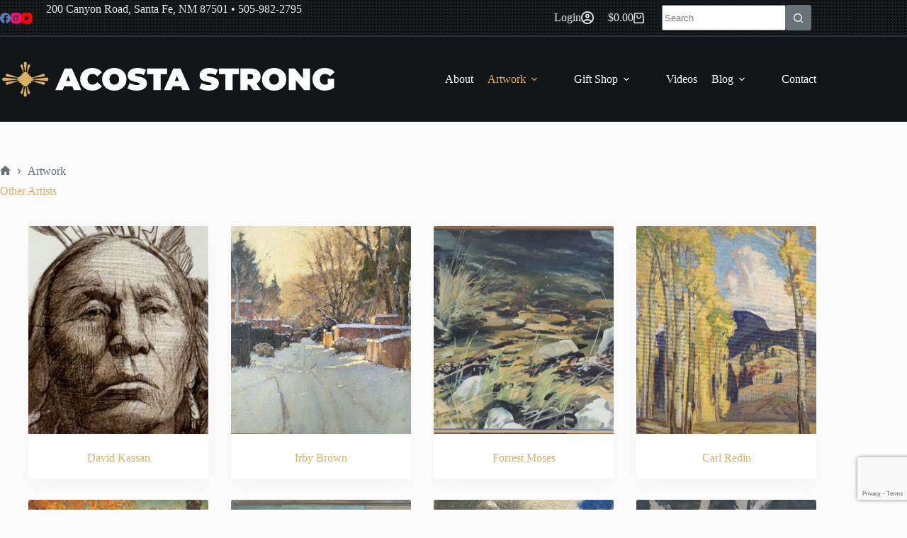

--- FILE ---
content_type: text/html; charset=UTF-8
request_url: https://acostastrong.com/artwork-category/artwork/other-artists/
body_size: 26053
content:
<!doctype html>
<html lang="en-US">
<head>
	
	<meta charset="UTF-8">
	<meta name="viewport" content="width=device-width, initial-scale=1, maximum-scale=5, viewport-fit=cover">
	<link rel="profile" href="https://gmpg.org/xfn/11">

	<title>Other Artists &#8211; Acosta Strong Fine Art</title>
<meta name='robots' content='max-image-preview:large' />
	<style>img:is([sizes="auto" i], [sizes^="auto," i]) { contain-intrinsic-size: 3000px 1500px }</style>
	<link rel='dns-prefetch' href='//www.google.com' />
<link rel='dns-prefetch' href='//fonts.googleapis.com' />
<link rel="alternate" type="application/rss+xml" title="Acosta Strong Fine Art &raquo; Feed" href="https://acostastrong.com/feed/" />
<link rel="alternate" type="application/rss+xml" title="Acosta Strong Fine Art &raquo; Comments Feed" href="https://acostastrong.com/comments/feed/" />
<link rel="alternate" type="application/rss+xml" title="Acosta Strong Fine Art &raquo; Other Artists Category Feed" href="https://acostastrong.com/artwork-category/artwork/other-artists/feed/" />
<link rel='stylesheet' id='blocksy-dynamic-global-css' href='https://acostastrong.com/app/wp-content/uploads/blocksy/css/global.css?ver=50409' media='all' />
<link rel='stylesheet' id='wp-block-library-css' href='https://acostastrong.com/app/wp-includes/css/dist/block-library/style.min.css?ver=d9ad5e43dcf7ab6bd597f3f0a4666ab1' media='all' />
<style id='global-styles-inline-css'>
:root{--wp--preset--aspect-ratio--square: 1;--wp--preset--aspect-ratio--4-3: 4/3;--wp--preset--aspect-ratio--3-4: 3/4;--wp--preset--aspect-ratio--3-2: 3/2;--wp--preset--aspect-ratio--2-3: 2/3;--wp--preset--aspect-ratio--16-9: 16/9;--wp--preset--aspect-ratio--9-16: 9/16;--wp--preset--color--black: #000000;--wp--preset--color--cyan-bluish-gray: #abb8c3;--wp--preset--color--white: #ffffff;--wp--preset--color--pale-pink: #f78da7;--wp--preset--color--vivid-red: #cf2e2e;--wp--preset--color--luminous-vivid-orange: #ff6900;--wp--preset--color--luminous-vivid-amber: #fcb900;--wp--preset--color--light-green-cyan: #7bdcb5;--wp--preset--color--vivid-green-cyan: #00d084;--wp--preset--color--pale-cyan-blue: #8ed1fc;--wp--preset--color--vivid-cyan-blue: #0693e3;--wp--preset--color--vivid-purple: #9b51e0;--wp--preset--color--palette-color-1: var(--theme-palette-color-1, #D9AF62);--wp--preset--color--palette-color-2: var(--theme-palette-color-2, #F2D680);--wp--preset--color--palette-color-3: var(--theme-palette-color-3, #687279);--wp--preset--color--palette-color-4: var(--theme-palette-color-4, #111518);--wp--preset--color--palette-color-5: var(--theme-palette-color-5, #E9EBEC);--wp--preset--color--palette-color-6: var(--theme-palette-color-6, #fafafa);--wp--preset--color--palette-color-7: var(--theme-palette-color-7, #ffffff);--wp--preset--color--palette-color-8: var(--theme-palette-color-8, #ffffff);--wp--preset--gradient--vivid-cyan-blue-to-vivid-purple: linear-gradient(135deg,rgba(6,147,227,1) 0%,rgb(155,81,224) 100%);--wp--preset--gradient--light-green-cyan-to-vivid-green-cyan: linear-gradient(135deg,rgb(122,220,180) 0%,rgb(0,208,130) 100%);--wp--preset--gradient--luminous-vivid-amber-to-luminous-vivid-orange: linear-gradient(135deg,rgba(252,185,0,1) 0%,rgba(255,105,0,1) 100%);--wp--preset--gradient--luminous-vivid-orange-to-vivid-red: linear-gradient(135deg,rgba(255,105,0,1) 0%,rgb(207,46,46) 100%);--wp--preset--gradient--very-light-gray-to-cyan-bluish-gray: linear-gradient(135deg,rgb(238,238,238) 0%,rgb(169,184,195) 100%);--wp--preset--gradient--cool-to-warm-spectrum: linear-gradient(135deg,rgb(74,234,220) 0%,rgb(151,120,209) 20%,rgb(207,42,186) 40%,rgb(238,44,130) 60%,rgb(251,105,98) 80%,rgb(254,248,76) 100%);--wp--preset--gradient--blush-light-purple: linear-gradient(135deg,rgb(255,206,236) 0%,rgb(152,150,240) 100%);--wp--preset--gradient--blush-bordeaux: linear-gradient(135deg,rgb(254,205,165) 0%,rgb(254,45,45) 50%,rgb(107,0,62) 100%);--wp--preset--gradient--luminous-dusk: linear-gradient(135deg,rgb(255,203,112) 0%,rgb(199,81,192) 50%,rgb(65,88,208) 100%);--wp--preset--gradient--pale-ocean: linear-gradient(135deg,rgb(255,245,203) 0%,rgb(182,227,212) 50%,rgb(51,167,181) 100%);--wp--preset--gradient--electric-grass: linear-gradient(135deg,rgb(202,248,128) 0%,rgb(113,206,126) 100%);--wp--preset--gradient--midnight: linear-gradient(135deg,rgb(2,3,129) 0%,rgb(40,116,252) 100%);--wp--preset--gradient--juicy-peach: linear-gradient(to right, #ffecd2 0%, #fcb69f 100%);--wp--preset--gradient--young-passion: linear-gradient(to right, #ff8177 0%, #ff867a 0%, #ff8c7f 21%, #f99185 52%, #cf556c 78%, #b12a5b 100%);--wp--preset--gradient--true-sunset: linear-gradient(to right, #fa709a 0%, #fee140 100%);--wp--preset--gradient--morpheus-den: linear-gradient(to top, #30cfd0 0%, #330867 100%);--wp--preset--gradient--plum-plate: linear-gradient(135deg, #667eea 0%, #764ba2 100%);--wp--preset--gradient--aqua-splash: linear-gradient(15deg, #13547a 0%, #80d0c7 100%);--wp--preset--gradient--love-kiss: linear-gradient(to top, #ff0844 0%, #ffb199 100%);--wp--preset--gradient--new-retrowave: linear-gradient(to top, #3b41c5 0%, #a981bb 49%, #ffc8a9 100%);--wp--preset--gradient--plum-bath: linear-gradient(to top, #cc208e 0%, #6713d2 100%);--wp--preset--gradient--high-flight: linear-gradient(to right, #0acffe 0%, #495aff 100%);--wp--preset--gradient--teen-party: linear-gradient(-225deg, #FF057C 0%, #8D0B93 50%, #321575 100%);--wp--preset--gradient--fabled-sunset: linear-gradient(-225deg, #231557 0%, #44107A 29%, #FF1361 67%, #FFF800 100%);--wp--preset--gradient--arielle-smile: radial-gradient(circle 248px at center, #16d9e3 0%, #30c7ec 47%, #46aef7 100%);--wp--preset--gradient--itmeo-branding: linear-gradient(180deg, #2af598 0%, #009efd 100%);--wp--preset--gradient--deep-blue: linear-gradient(to right, #6a11cb 0%, #2575fc 100%);--wp--preset--gradient--strong-bliss: linear-gradient(to right, #f78ca0 0%, #f9748f 19%, #fd868c 60%, #fe9a8b 100%);--wp--preset--gradient--sweet-period: linear-gradient(to top, #3f51b1 0%, #5a55ae 13%, #7b5fac 25%, #8f6aae 38%, #a86aa4 50%, #cc6b8e 62%, #f18271 75%, #f3a469 87%, #f7c978 100%);--wp--preset--gradient--purple-division: linear-gradient(to top, #7028e4 0%, #e5b2ca 100%);--wp--preset--gradient--cold-evening: linear-gradient(to top, #0c3483 0%, #a2b6df 100%, #6b8cce 100%, #a2b6df 100%);--wp--preset--gradient--mountain-rock: linear-gradient(to right, #868f96 0%, #596164 100%);--wp--preset--gradient--desert-hump: linear-gradient(to top, #c79081 0%, #dfa579 100%);--wp--preset--gradient--ethernal-constance: linear-gradient(to top, #09203f 0%, #537895 100%);--wp--preset--gradient--happy-memories: linear-gradient(-60deg, #ff5858 0%, #f09819 100%);--wp--preset--gradient--grown-early: linear-gradient(to top, #0ba360 0%, #3cba92 100%);--wp--preset--gradient--morning-salad: linear-gradient(-225deg, #B7F8DB 0%, #50A7C2 100%);--wp--preset--gradient--night-call: linear-gradient(-225deg, #AC32E4 0%, #7918F2 48%, #4801FF 100%);--wp--preset--gradient--mind-crawl: linear-gradient(-225deg, #473B7B 0%, #3584A7 51%, #30D2BE 100%);--wp--preset--gradient--angel-care: linear-gradient(-225deg, #FFE29F 0%, #FFA99F 48%, #FF719A 100%);--wp--preset--gradient--juicy-cake: linear-gradient(to top, #e14fad 0%, #f9d423 100%);--wp--preset--gradient--rich-metal: linear-gradient(to right, #d7d2cc 0%, #304352 100%);--wp--preset--gradient--mole-hall: linear-gradient(-20deg, #616161 0%, #9bc5c3 100%);--wp--preset--gradient--cloudy-knoxville: linear-gradient(120deg, #fdfbfb 0%, #ebedee 100%);--wp--preset--gradient--soft-grass: linear-gradient(to top, #c1dfc4 0%, #deecdd 100%);--wp--preset--gradient--saint-petersburg: linear-gradient(135deg, #f5f7fa 0%, #c3cfe2 100%);--wp--preset--gradient--everlasting-sky: linear-gradient(135deg, #fdfcfb 0%, #e2d1c3 100%);--wp--preset--gradient--kind-steel: linear-gradient(-20deg, #e9defa 0%, #fbfcdb 100%);--wp--preset--gradient--over-sun: linear-gradient(60deg, #abecd6 0%, #fbed96 100%);--wp--preset--gradient--premium-white: linear-gradient(to top, #d5d4d0 0%, #d5d4d0 1%, #eeeeec 31%, #efeeec 75%, #e9e9e7 100%);--wp--preset--gradient--clean-mirror: linear-gradient(45deg, #93a5cf 0%, #e4efe9 100%);--wp--preset--gradient--wild-apple: linear-gradient(to top, #d299c2 0%, #fef9d7 100%);--wp--preset--gradient--snow-again: linear-gradient(to top, #e6e9f0 0%, #eef1f5 100%);--wp--preset--gradient--confident-cloud: linear-gradient(to top, #dad4ec 0%, #dad4ec 1%, #f3e7e9 100%);--wp--preset--gradient--glass-water: linear-gradient(to top, #dfe9f3 0%, white 100%);--wp--preset--gradient--perfect-white: linear-gradient(-225deg, #E3FDF5 0%, #FFE6FA 100%);--wp--preset--font-size--small: 13px;--wp--preset--font-size--medium: 20px;--wp--preset--font-size--large: clamp(22px, 1.375rem + ((1vw - 3.2px) * 0.625), 30px);--wp--preset--font-size--x-large: clamp(30px, 1.875rem + ((1vw - 3.2px) * 1.563), 50px);--wp--preset--font-size--xx-large: clamp(45px, 2.813rem + ((1vw - 3.2px) * 2.734), 80px);--wp--preset--spacing--20: 0.44rem;--wp--preset--spacing--30: 0.67rem;--wp--preset--spacing--40: 1rem;--wp--preset--spacing--50: 1.5rem;--wp--preset--spacing--60: 2.25rem;--wp--preset--spacing--70: 3.38rem;--wp--preset--spacing--80: 5.06rem;--wp--preset--shadow--natural: 6px 6px 9px rgba(0, 0, 0, 0.2);--wp--preset--shadow--deep: 12px 12px 50px rgba(0, 0, 0, 0.4);--wp--preset--shadow--sharp: 6px 6px 0px rgba(0, 0, 0, 0.2);--wp--preset--shadow--outlined: 6px 6px 0px -3px rgba(255, 255, 255, 1), 6px 6px rgba(0, 0, 0, 1);--wp--preset--shadow--crisp: 6px 6px 0px rgba(0, 0, 0, 1);}:root { --wp--style--global--content-size: var(--theme-block-max-width);--wp--style--global--wide-size: var(--theme-block-wide-max-width); }:where(body) { margin: 0; }.wp-site-blocks > .alignleft { float: left; margin-right: 2em; }.wp-site-blocks > .alignright { float: right; margin-left: 2em; }.wp-site-blocks > .aligncenter { justify-content: center; margin-left: auto; margin-right: auto; }:where(.wp-site-blocks) > * { margin-block-start: var(--theme-content-spacing); margin-block-end: 0; }:where(.wp-site-blocks) > :first-child { margin-block-start: 0; }:where(.wp-site-blocks) > :last-child { margin-block-end: 0; }:root { --wp--style--block-gap: var(--theme-content-spacing); }:root :where(.is-layout-flow) > :first-child{margin-block-start: 0;}:root :where(.is-layout-flow) > :last-child{margin-block-end: 0;}:root :where(.is-layout-flow) > *{margin-block-start: var(--theme-content-spacing);margin-block-end: 0;}:root :where(.is-layout-constrained) > :first-child{margin-block-start: 0;}:root :where(.is-layout-constrained) > :last-child{margin-block-end: 0;}:root :where(.is-layout-constrained) > *{margin-block-start: var(--theme-content-spacing);margin-block-end: 0;}:root :where(.is-layout-flex){gap: var(--theme-content-spacing);}:root :where(.is-layout-grid){gap: var(--theme-content-spacing);}.is-layout-flow > .alignleft{float: left;margin-inline-start: 0;margin-inline-end: 2em;}.is-layout-flow > .alignright{float: right;margin-inline-start: 2em;margin-inline-end: 0;}.is-layout-flow > .aligncenter{margin-left: auto !important;margin-right: auto !important;}.is-layout-constrained > .alignleft{float: left;margin-inline-start: 0;margin-inline-end: 2em;}.is-layout-constrained > .alignright{float: right;margin-inline-start: 2em;margin-inline-end: 0;}.is-layout-constrained > .aligncenter{margin-left: auto !important;margin-right: auto !important;}.is-layout-constrained > :where(:not(.alignleft):not(.alignright):not(.alignfull)){max-width: var(--wp--style--global--content-size);margin-left: auto !important;margin-right: auto !important;}.is-layout-constrained > .alignwide{max-width: var(--wp--style--global--wide-size);}body .is-layout-flex{display: flex;}.is-layout-flex{flex-wrap: wrap;align-items: center;}.is-layout-flex > :is(*, div){margin: 0;}body .is-layout-grid{display: grid;}.is-layout-grid > :is(*, div){margin: 0;}body{padding-top: 0px;padding-right: 0px;padding-bottom: 0px;padding-left: 0px;}.has-black-color{color: var(--wp--preset--color--black) !important;}.has-cyan-bluish-gray-color{color: var(--wp--preset--color--cyan-bluish-gray) !important;}.has-white-color{color: var(--wp--preset--color--white) !important;}.has-pale-pink-color{color: var(--wp--preset--color--pale-pink) !important;}.has-vivid-red-color{color: var(--wp--preset--color--vivid-red) !important;}.has-luminous-vivid-orange-color{color: var(--wp--preset--color--luminous-vivid-orange) !important;}.has-luminous-vivid-amber-color{color: var(--wp--preset--color--luminous-vivid-amber) !important;}.has-light-green-cyan-color{color: var(--wp--preset--color--light-green-cyan) !important;}.has-vivid-green-cyan-color{color: var(--wp--preset--color--vivid-green-cyan) !important;}.has-pale-cyan-blue-color{color: var(--wp--preset--color--pale-cyan-blue) !important;}.has-vivid-cyan-blue-color{color: var(--wp--preset--color--vivid-cyan-blue) !important;}.has-vivid-purple-color{color: var(--wp--preset--color--vivid-purple) !important;}.has-palette-color-1-color{color: var(--wp--preset--color--palette-color-1) !important;}.has-palette-color-2-color{color: var(--wp--preset--color--palette-color-2) !important;}.has-palette-color-3-color{color: var(--wp--preset--color--palette-color-3) !important;}.has-palette-color-4-color{color: var(--wp--preset--color--palette-color-4) !important;}.has-palette-color-5-color{color: var(--wp--preset--color--palette-color-5) !important;}.has-palette-color-6-color{color: var(--wp--preset--color--palette-color-6) !important;}.has-palette-color-7-color{color: var(--wp--preset--color--palette-color-7) !important;}.has-palette-color-8-color{color: var(--wp--preset--color--palette-color-8) !important;}.has-black-background-color{background-color: var(--wp--preset--color--black) !important;}.has-cyan-bluish-gray-background-color{background-color: var(--wp--preset--color--cyan-bluish-gray) !important;}.has-white-background-color{background-color: var(--wp--preset--color--white) !important;}.has-pale-pink-background-color{background-color: var(--wp--preset--color--pale-pink) !important;}.has-vivid-red-background-color{background-color: var(--wp--preset--color--vivid-red) !important;}.has-luminous-vivid-orange-background-color{background-color: var(--wp--preset--color--luminous-vivid-orange) !important;}.has-luminous-vivid-amber-background-color{background-color: var(--wp--preset--color--luminous-vivid-amber) !important;}.has-light-green-cyan-background-color{background-color: var(--wp--preset--color--light-green-cyan) !important;}.has-vivid-green-cyan-background-color{background-color: var(--wp--preset--color--vivid-green-cyan) !important;}.has-pale-cyan-blue-background-color{background-color: var(--wp--preset--color--pale-cyan-blue) !important;}.has-vivid-cyan-blue-background-color{background-color: var(--wp--preset--color--vivid-cyan-blue) !important;}.has-vivid-purple-background-color{background-color: var(--wp--preset--color--vivid-purple) !important;}.has-palette-color-1-background-color{background-color: var(--wp--preset--color--palette-color-1) !important;}.has-palette-color-2-background-color{background-color: var(--wp--preset--color--palette-color-2) !important;}.has-palette-color-3-background-color{background-color: var(--wp--preset--color--palette-color-3) !important;}.has-palette-color-4-background-color{background-color: var(--wp--preset--color--palette-color-4) !important;}.has-palette-color-5-background-color{background-color: var(--wp--preset--color--palette-color-5) !important;}.has-palette-color-6-background-color{background-color: var(--wp--preset--color--palette-color-6) !important;}.has-palette-color-7-background-color{background-color: var(--wp--preset--color--palette-color-7) !important;}.has-palette-color-8-background-color{background-color: var(--wp--preset--color--palette-color-8) !important;}.has-black-border-color{border-color: var(--wp--preset--color--black) !important;}.has-cyan-bluish-gray-border-color{border-color: var(--wp--preset--color--cyan-bluish-gray) !important;}.has-white-border-color{border-color: var(--wp--preset--color--white) !important;}.has-pale-pink-border-color{border-color: var(--wp--preset--color--pale-pink) !important;}.has-vivid-red-border-color{border-color: var(--wp--preset--color--vivid-red) !important;}.has-luminous-vivid-orange-border-color{border-color: var(--wp--preset--color--luminous-vivid-orange) !important;}.has-luminous-vivid-amber-border-color{border-color: var(--wp--preset--color--luminous-vivid-amber) !important;}.has-light-green-cyan-border-color{border-color: var(--wp--preset--color--light-green-cyan) !important;}.has-vivid-green-cyan-border-color{border-color: var(--wp--preset--color--vivid-green-cyan) !important;}.has-pale-cyan-blue-border-color{border-color: var(--wp--preset--color--pale-cyan-blue) !important;}.has-vivid-cyan-blue-border-color{border-color: var(--wp--preset--color--vivid-cyan-blue) !important;}.has-vivid-purple-border-color{border-color: var(--wp--preset--color--vivid-purple) !important;}.has-palette-color-1-border-color{border-color: var(--wp--preset--color--palette-color-1) !important;}.has-palette-color-2-border-color{border-color: var(--wp--preset--color--palette-color-2) !important;}.has-palette-color-3-border-color{border-color: var(--wp--preset--color--palette-color-3) !important;}.has-palette-color-4-border-color{border-color: var(--wp--preset--color--palette-color-4) !important;}.has-palette-color-5-border-color{border-color: var(--wp--preset--color--palette-color-5) !important;}.has-palette-color-6-border-color{border-color: var(--wp--preset--color--palette-color-6) !important;}.has-palette-color-7-border-color{border-color: var(--wp--preset--color--palette-color-7) !important;}.has-palette-color-8-border-color{border-color: var(--wp--preset--color--palette-color-8) !important;}.has-vivid-cyan-blue-to-vivid-purple-gradient-background{background: var(--wp--preset--gradient--vivid-cyan-blue-to-vivid-purple) !important;}.has-light-green-cyan-to-vivid-green-cyan-gradient-background{background: var(--wp--preset--gradient--light-green-cyan-to-vivid-green-cyan) !important;}.has-luminous-vivid-amber-to-luminous-vivid-orange-gradient-background{background: var(--wp--preset--gradient--luminous-vivid-amber-to-luminous-vivid-orange) !important;}.has-luminous-vivid-orange-to-vivid-red-gradient-background{background: var(--wp--preset--gradient--luminous-vivid-orange-to-vivid-red) !important;}.has-very-light-gray-to-cyan-bluish-gray-gradient-background{background: var(--wp--preset--gradient--very-light-gray-to-cyan-bluish-gray) !important;}.has-cool-to-warm-spectrum-gradient-background{background: var(--wp--preset--gradient--cool-to-warm-spectrum) !important;}.has-blush-light-purple-gradient-background{background: var(--wp--preset--gradient--blush-light-purple) !important;}.has-blush-bordeaux-gradient-background{background: var(--wp--preset--gradient--blush-bordeaux) !important;}.has-luminous-dusk-gradient-background{background: var(--wp--preset--gradient--luminous-dusk) !important;}.has-pale-ocean-gradient-background{background: var(--wp--preset--gradient--pale-ocean) !important;}.has-electric-grass-gradient-background{background: var(--wp--preset--gradient--electric-grass) !important;}.has-midnight-gradient-background{background: var(--wp--preset--gradient--midnight) !important;}.has-juicy-peach-gradient-background{background: var(--wp--preset--gradient--juicy-peach) !important;}.has-young-passion-gradient-background{background: var(--wp--preset--gradient--young-passion) !important;}.has-true-sunset-gradient-background{background: var(--wp--preset--gradient--true-sunset) !important;}.has-morpheus-den-gradient-background{background: var(--wp--preset--gradient--morpheus-den) !important;}.has-plum-plate-gradient-background{background: var(--wp--preset--gradient--plum-plate) !important;}.has-aqua-splash-gradient-background{background: var(--wp--preset--gradient--aqua-splash) !important;}.has-love-kiss-gradient-background{background: var(--wp--preset--gradient--love-kiss) !important;}.has-new-retrowave-gradient-background{background: var(--wp--preset--gradient--new-retrowave) !important;}.has-plum-bath-gradient-background{background: var(--wp--preset--gradient--plum-bath) !important;}.has-high-flight-gradient-background{background: var(--wp--preset--gradient--high-flight) !important;}.has-teen-party-gradient-background{background: var(--wp--preset--gradient--teen-party) !important;}.has-fabled-sunset-gradient-background{background: var(--wp--preset--gradient--fabled-sunset) !important;}.has-arielle-smile-gradient-background{background: var(--wp--preset--gradient--arielle-smile) !important;}.has-itmeo-branding-gradient-background{background: var(--wp--preset--gradient--itmeo-branding) !important;}.has-deep-blue-gradient-background{background: var(--wp--preset--gradient--deep-blue) !important;}.has-strong-bliss-gradient-background{background: var(--wp--preset--gradient--strong-bliss) !important;}.has-sweet-period-gradient-background{background: var(--wp--preset--gradient--sweet-period) !important;}.has-purple-division-gradient-background{background: var(--wp--preset--gradient--purple-division) !important;}.has-cold-evening-gradient-background{background: var(--wp--preset--gradient--cold-evening) !important;}.has-mountain-rock-gradient-background{background: var(--wp--preset--gradient--mountain-rock) !important;}.has-desert-hump-gradient-background{background: var(--wp--preset--gradient--desert-hump) !important;}.has-ethernal-constance-gradient-background{background: var(--wp--preset--gradient--ethernal-constance) !important;}.has-happy-memories-gradient-background{background: var(--wp--preset--gradient--happy-memories) !important;}.has-grown-early-gradient-background{background: var(--wp--preset--gradient--grown-early) !important;}.has-morning-salad-gradient-background{background: var(--wp--preset--gradient--morning-salad) !important;}.has-night-call-gradient-background{background: var(--wp--preset--gradient--night-call) !important;}.has-mind-crawl-gradient-background{background: var(--wp--preset--gradient--mind-crawl) !important;}.has-angel-care-gradient-background{background: var(--wp--preset--gradient--angel-care) !important;}.has-juicy-cake-gradient-background{background: var(--wp--preset--gradient--juicy-cake) !important;}.has-rich-metal-gradient-background{background: var(--wp--preset--gradient--rich-metal) !important;}.has-mole-hall-gradient-background{background: var(--wp--preset--gradient--mole-hall) !important;}.has-cloudy-knoxville-gradient-background{background: var(--wp--preset--gradient--cloudy-knoxville) !important;}.has-soft-grass-gradient-background{background: var(--wp--preset--gradient--soft-grass) !important;}.has-saint-petersburg-gradient-background{background: var(--wp--preset--gradient--saint-petersburg) !important;}.has-everlasting-sky-gradient-background{background: var(--wp--preset--gradient--everlasting-sky) !important;}.has-kind-steel-gradient-background{background: var(--wp--preset--gradient--kind-steel) !important;}.has-over-sun-gradient-background{background: var(--wp--preset--gradient--over-sun) !important;}.has-premium-white-gradient-background{background: var(--wp--preset--gradient--premium-white) !important;}.has-clean-mirror-gradient-background{background: var(--wp--preset--gradient--clean-mirror) !important;}.has-wild-apple-gradient-background{background: var(--wp--preset--gradient--wild-apple) !important;}.has-snow-again-gradient-background{background: var(--wp--preset--gradient--snow-again) !important;}.has-confident-cloud-gradient-background{background: var(--wp--preset--gradient--confident-cloud) !important;}.has-glass-water-gradient-background{background: var(--wp--preset--gradient--glass-water) !important;}.has-perfect-white-gradient-background{background: var(--wp--preset--gradient--perfect-white) !important;}.has-small-font-size{font-size: var(--wp--preset--font-size--small) !important;}.has-medium-font-size{font-size: var(--wp--preset--font-size--medium) !important;}.has-large-font-size{font-size: var(--wp--preset--font-size--large) !important;}.has-x-large-font-size{font-size: var(--wp--preset--font-size--x-large) !important;}.has-xx-large-font-size{font-size: var(--wp--preset--font-size--xx-large) !important;}
:root :where(.wp-block-pullquote){font-size: clamp(0.984em, 0.984rem + ((1vw - 0.2em) * 0.645), 1.5em);line-height: 1.6;}
</style>
<link rel='stylesheet' id='dashicons-css' href='https://acostastrong.com/app/wp-includes/css/dashicons.min.css?ver=d9ad5e43dcf7ab6bd597f3f0a4666ab1' media='all' />
<link rel='stylesheet' id='admin-bar-css' href='https://acostastrong.com/app/wp-includes/css/admin-bar.min.css?ver=d9ad5e43dcf7ab6bd597f3f0a4666ab1' media='all' />
<style id='admin-bar-inline-css'>

    /* Hide CanvasJS credits for P404 charts specifically */
    #p404RedirectChart .canvasjs-chart-credit {
        display: none !important;
    }
    
    #p404RedirectChart canvas {
        border-radius: 6px;
    }

    .p404-redirect-adminbar-weekly-title {
        font-weight: bold;
        font-size: 14px;
        color: #fff;
        margin-bottom: 6px;
    }

    #wpadminbar #wp-admin-bar-p404_free_top_button .ab-icon:before {
        content: "\f103";
        color: #dc3545;
        top: 3px;
    }
    
    #wp-admin-bar-p404_free_top_button .ab-item {
        min-width: 80px !important;
        padding: 0px !important;
    }
    
    /* Ensure proper positioning and z-index for P404 dropdown */
    .p404-redirect-adminbar-dropdown-wrap { 
        min-width: 0; 
        padding: 0;
        position: static !important;
    }
    
    #wpadminbar #wp-admin-bar-p404_free_top_button_dropdown {
        position: static !important;
    }
    
    #wpadminbar #wp-admin-bar-p404_free_top_button_dropdown .ab-item {
        padding: 0 !important;
        margin: 0 !important;
    }
    
    .p404-redirect-dropdown-container {
        min-width: 340px;
        padding: 18px 18px 12px 18px;
        background: #23282d !important;
        color: #fff;
        border-radius: 12px;
        box-shadow: 0 8px 32px rgba(0,0,0,0.25);
        margin-top: 10px;
        position: relative !important;
        z-index: 999999 !important;
        display: block !important;
        border: 1px solid #444;
    }
    
    /* Ensure P404 dropdown appears on hover */
    #wpadminbar #wp-admin-bar-p404_free_top_button .p404-redirect-dropdown-container { 
        display: none !important;
    }
    
    #wpadminbar #wp-admin-bar-p404_free_top_button:hover .p404-redirect-dropdown-container { 
        display: block !important;
    }
    
    #wpadminbar #wp-admin-bar-p404_free_top_button:hover #wp-admin-bar-p404_free_top_button_dropdown .p404-redirect-dropdown-container {
        display: block !important;
    }
    
    .p404-redirect-card {
        background: #2c3338;
        border-radius: 8px;
        padding: 18px 18px 12px 18px;
        box-shadow: 0 2px 8px rgba(0,0,0,0.07);
        display: flex;
        flex-direction: column;
        align-items: flex-start;
        border: 1px solid #444;
    }
    
    .p404-redirect-btn {
        display: inline-block;
        background: #dc3545;
        color: #fff !important;
        font-weight: bold;
        padding: 5px 22px;
        border-radius: 8px;
        text-decoration: none;
        font-size: 17px;
        transition: background 0.2s, box-shadow 0.2s;
        margin-top: 8px;
        box-shadow: 0 2px 8px rgba(220,53,69,0.15);
        text-align: center;
        line-height: 1.6;
    }
    
    .p404-redirect-btn:hover {
        background: #c82333;
        color: #fff !important;
        box-shadow: 0 4px 16px rgba(220,53,69,0.25);
    }
    
    /* Prevent conflicts with other admin bar dropdowns */
    #wpadminbar .ab-top-menu > li:hover > .ab-item,
    #wpadminbar .ab-top-menu > li.hover > .ab-item {
        z-index: auto;
    }
    
    #wpadminbar #wp-admin-bar-p404_free_top_button:hover > .ab-item {
        z-index: 999998 !important;
    }
    
</style>
<link rel='stylesheet' id='contact-form-7-css' href='https://acostastrong.com/app/wp-content/plugins/contact-form-7/includes/css/styles.css?ver=6.1.3' media='all' />
<link rel='stylesheet' id='woo-stickers-by-webline-css' href='https://acostastrong.com/app/wp-content/plugins/woo-stickers-by-webline/public/css/woo-stickers-by-webline-public.css?ver=1.2.8' media='all' />
<style id='woocommerce-inline-inline-css'>
.woocommerce form .form-row .required { visibility: visible; }
</style>
<link rel='stylesheet' id='brands-styles-css' href='https://acostastrong.com/app/wp-content/plugins/woocommerce/assets/css/brands.css?ver=10.3.5' media='all' />
<link rel='stylesheet' id='parent-style-css' href='https://acostastrong.com/app/wp-content/themes/blocksy/style.css?ver=d9ad5e43dcf7ab6bd597f3f0a4666ab1' media='all' />
<link rel='stylesheet' id='splide-css-css' href='https://acostastrong.com/app/wp-content/themes/blocksy-child/assets/css/splide.min.css?ver=4.1.3' media='all' />
<link rel='stylesheet' id='ct-main-styles-css' href='https://acostastrong.com/app/wp-content/themes/blocksy/static/bundle/main.min.css?ver=2.1.21' media='all' />
<link rel='stylesheet' id='ct-woocommerce-styles-css' href='https://acostastrong.com/app/wp-content/themes/blocksy/static/bundle/woocommerce.min.css?ver=2.1.21' media='all' />
<link rel='stylesheet' id='blocksy-fonts-font-source-google-css' href='https://fonts.googleapis.com/css2?family=Montserrat:wght@400;500;600;700;800;900&#038;display=swap' media='all' />
<link rel='stylesheet' id='ct-page-title-styles-css' href='https://acostastrong.com/app/wp-content/themes/blocksy/static/bundle/page-title.min.css?ver=2.1.21' media='all' />
<link rel='stylesheet' id='ct-flexy-styles-css' href='https://acostastrong.com/app/wp-content/themes/blocksy/static/bundle/flexy.min.css?ver=2.1.21' media='all' />
<link rel='stylesheet' id='ct-cf-7-styles-css' href='https://acostastrong.com/app/wp-content/themes/blocksy/static/bundle/cf-7.min.css?ver=2.1.21' media='all' />
<link rel='stylesheet' id='blocksy-pro-search-input-styles-css' href='https://acostastrong.com/app/wp-content/plugins/blocksy-companion-pro/framework/premium/static/bundle/search-input.min.css?ver=2.1.21' media='all' />
<link rel='stylesheet' id='wordfence-ls-login-css' href='https://acostastrong.com/app/wp-content/plugins/wordfence/modules/login-security/css/login.1762970008.css?ver=1.1.15' media='all' />
<link rel='stylesheet' id='blocksy-ext-woocommerce-extra-styles-css' href='https://acostastrong.com/app/wp-content/plugins/blocksy-companion-pro/framework/premium/extensions/woocommerce-extra/static/bundle/main.min.css?ver=2.1.21' media='all' />
<link rel='stylesheet' id='blocksy-ext-woocommerce-extra-custom-badges-styles-css' href='https://acostastrong.com/app/wp-content/plugins/blocksy-companion-pro/framework/premium/extensions/woocommerce-extra/static/bundle/custom-badges.min.css?ver=2.1.21' media='all' />
<link rel='stylesheet' id='blocksy-ext-mega-menu-styles-css' href='https://acostastrong.com/app/wp-content/plugins/blocksy-companion-pro/framework/premium/extensions/mega-menu/static/bundle/main.min.css?ver=2.1.21' media='all' />
<link rel='stylesheet' id='blocksy-ext-post-types-extra-styles-css' href='https://acostastrong.com/app/wp-content/plugins/blocksy-companion-pro/framework/premium/extensions/post-types-extra/static/bundle/main.min.css?ver=2.1.21' media='all' />
<link rel='stylesheet' id='blocksy-companion-header-account-styles-css' href='https://acostastrong.com/app/wp-content/plugins/blocksy-companion-pro/static/bundle/header-account.min.css?ver=2.1.21' media='all' />

		<!-- Global site tag (gtag.js) - Google Analytics v4 -->
		<script async src="https://www.googletagmanager.com/gtag/js?id=G-FKTGG7D3LB"></script>
		<script>
		window.dataLayer = window.dataLayer || [];
		function gtag(){dataLayer.push(arguments);}
		gtag('js', new Date());

		gtag('config', 'G-FKTGG7D3LB');

		</script>
		<!-- End Google Analytics v4 -->

		<script src="https://acostastrong.com/app/wp-includes/js/jquery/jquery.min.js?ver=3.7.1" id="jquery-core-js"></script>
<script src="https://acostastrong.com/app/wp-includes/js/jquery/jquery-migrate.min.js?ver=3.4.1" id="jquery-migrate-js"></script>
<script src="https://acostastrong.com/app/wp-content/plugins/woo-stickers-by-webline/public/js/woo-stickers-by-webline-public.js?ver=1.2.8" id="woo-stickers-by-webline-js"></script>
<script src="https://acostastrong.com/app/wp-content/plugins/woocommerce/assets/js/jquery-blockui/jquery.blockUI.min.js?ver=2.7.0-wc.10.3.5" id="wc-jquery-blockui-js" defer data-wp-strategy="defer"></script>
<script id="wc-add-to-cart-js-extra">
var wc_add_to_cart_params = {"ajax_url":"\/app\/wp-admin\/admin-ajax.php","wc_ajax_url":"\/?wc-ajax=%%endpoint%%","i18n_view_cart":"View cart","cart_url":"https:\/\/acostastrong.com\/artwork\/confirm\/","is_cart":"","cart_redirect_after_add":"yes"};
</script>
<script src="https://acostastrong.com/app/wp-content/plugins/woocommerce/assets/js/frontend/add-to-cart.min.js?ver=10.3.5" id="wc-add-to-cart-js" defer data-wp-strategy="defer"></script>
<script src="https://acostastrong.com/app/wp-content/plugins/woocommerce/assets/js/js-cookie/js.cookie.min.js?ver=2.1.4-wc.10.3.5" id="wc-js-cookie-js" defer data-wp-strategy="defer"></script>
<script id="woocommerce-js-extra">
var woocommerce_params = {"ajax_url":"\/app\/wp-admin\/admin-ajax.php","wc_ajax_url":"\/?wc-ajax=%%endpoint%%","i18n_password_show":"Show password","i18n_password_hide":"Hide password"};
</script>
<script src="https://acostastrong.com/app/wp-content/plugins/woocommerce/assets/js/frontend/woocommerce.min.js?ver=10.3.5" id="woocommerce-js" defer data-wp-strategy="defer"></script>
<script src="https://acostastrong.com/app/wp-content/themes/blocksy-child/assets/js/splide.min.js?ver=d9ad5e43dcf7ab6bd597f3f0a4666ab1" id="splide-js-js"></script>
<script src="https://acostastrong.com/app/wp-content/themes/blocksy-child/assets/js/scripts.js?ver=d9ad5e43dcf7ab6bd597f3f0a4666ab1" id="scripts-js"></script>
<script id="wc-cart-fragments-js-extra">
var wc_cart_fragments_params = {"ajax_url":"\/app\/wp-admin\/admin-ajax.php","wc_ajax_url":"\/?wc-ajax=%%endpoint%%","cart_hash_key":"wc_cart_hash_dce80688c3b3995585e7f31bf7fbffa5","fragment_name":"wc_fragments_dce80688c3b3995585e7f31bf7fbffa5","request_timeout":"5000"};
</script>
<script src="https://acostastrong.com/app/wp-content/plugins/woocommerce/assets/js/frontend/cart-fragments.min.js?ver=10.3.5" id="wc-cart-fragments-js" defer data-wp-strategy="defer"></script>
<script src="https://www.google.com/recaptcha/api.js?render=6LdcdXkmAAAAAF4Dxj01gs6uJQCCCBaQv7OjTagc&amp;ver=d9ad5e43dcf7ab6bd597f3f0a4666ab1" id="wordfence-ls-recaptcha-js"></script>
<script id="wordfence-ls-login-js-extra">
var WFLS_LOGIN_TRANSLATIONS = {"Message to Support":"Message to Support","Send":"Send","An error was encountered while trying to send the message. Please try again.":"An error was encountered while trying to send the message. Please try again.","<strong>ERROR<\/strong>: An error was encountered while trying to send the message. Please try again.":"<strong>ERROR<\/strong>: An error was encountered while trying to send the message. Please try again.","Login failed with status code 403. Please contact the site administrator.":"Login failed with status code 403. Please contact the site administrator.","<strong>ERROR<\/strong>: Login failed with status code 403. Please contact the site administrator.":"<strong>ERROR<\/strong>: Login failed with status code 403. Please contact the site administrator.","Login failed with status code 503. Please contact the site administrator.":"Login failed with status code 503. Please contact the site administrator.","<strong>ERROR<\/strong>: Login failed with status code 503. Please contact the site administrator.":"<strong>ERROR<\/strong>: Login failed with status code 503. Please contact the site administrator.","Wordfence 2FA Code":"Wordfence 2FA Code","Remember for 30 days":"Remember for 30 days","Log In":"Log In","<strong>ERROR<\/strong>: An error was encountered while trying to authenticate. Please try again.":"<strong>ERROR<\/strong>: An error was encountered while trying to authenticate. Please try again.","The Wordfence 2FA Code can be found within the authenticator app you used when first activating two-factor authentication. You may also use one of your recovery codes.":"The Wordfence 2FA Code can be found within the authenticator app you used when first activating two-factor authentication. You may also use one of your recovery codes."};
var WFLSVars = {"ajaxurl":"\/app\/wp-admin\/admin-ajax.php","nonce":"31963a04e8","recaptchasitekey":"6LdcdXkmAAAAAF4Dxj01gs6uJQCCCBaQv7OjTagc","useCAPTCHA":"1","allowremember":"","verification":null};
</script>
<script src="https://acostastrong.com/app/wp-content/plugins/wordfence/modules/login-security/js/login.1762970008.js?ver=1.1.15" id="wordfence-ls-login-js"></script>
<link rel="https://api.w.org/" href="https://acostastrong.com/wp-json/" /><link rel="alternate" title="JSON" type="application/json" href="https://acostastrong.com/wp-json/wp/v2/product_cat/258" /><noscript><link rel='stylesheet' href='https://acostastrong.com/app/wp-content/themes/blocksy/static/bundle/no-scripts.min.css' type='text/css'></noscript>
	<noscript><style>.woocommerce-product-gallery{ opacity: 1 !important; }</style></noscript>
	<noscript><style>.lazyload[data-src]{display:none !important;}</style></noscript><style>.lazyload{background-image:none !important;}.lazyload:before{background-image:none !important;}</style><style type="text/css">.broken_link, a.broken_link {
	text-decoration: line-through;
}</style><link rel="icon" href="https://acostastrong.com/app/wp-content/uploads/2023/04/cropped-acosta-strong-32x32.png" sizes="32x32" />
<link rel="icon" href="https://acostastrong.com/app/wp-content/uploads/2023/04/cropped-acosta-strong-192x192.png" sizes="192x192" />
<link rel="apple-touch-icon" href="https://acostastrong.com/app/wp-content/uploads/2023/04/cropped-acosta-strong-180x180.png" />
<meta name="msapplication-TileImage" content="https://acostastrong.com/app/wp-content/uploads/2023/04/cropped-acosta-strong-270x270.png" />
		<style id="wp-custom-css">
			#ppcp-messages {
	margin-top: 5px;
}

body.woocommerce-cart .ppc-button-wrapper {
	margin-top: 10px;
}

/* #header .ct-container .site-branding, #header .ct-container .site-branding .site-logo-container, #header .ct-container .site-branding .site-logo-container .default-logo, #offcanvas .site-logo-container, #offcanvas .site-logo-container img {
	width: 100% !important;
	max-width: 100% !important;
}  */

.splide {
	margin: 0 0 4rem 0;
}

.woocommerce-loop-category__title mark.count {
    display: none;
}

.mb-0 {
	margin-bottom: 0;
}

.mb-2 {
	margin-bottom: 3rem;
}

.accordion {
  background-color: var(--theme-palette-color-5);
  color: var(--theme-palette-color-3);
  cursor: pointer;
  padding: 1rem 2rem;
  width: 100%;
  text-align: left !important;
	display: block !important;
  outline: none;
  transition: 0.4s;
	text-transform: uppercase;
	font-weight: 900;
	transition: all ease 200;
}

.accordion.active, .accordion:hover {
  background-color:  var(--theme-palette-color-1);
  color: var(--theme-palette-color-4);	
}

.accordion:after {
  content: '\002B';
  color: var(--theme-palette-color-3);
  font-weight: bold;
	transform: scale(1.5);
  float: right;
  margin-left: 5px;
}

.accordion.active:after {
  content: "\2212";
  color: var(--theme-palette-color-4);	
}

.accordion:hover:after {
  color: var(--theme-palette-color-4);	
}

.accordion.active {
	background: var(--theme-palette-color-1);
  color: var(--theme-palette-color-4);	
	transition: all ease 200;
	border-radius: 3px 3px 0px 0px !important;
}

.panel {
  max-height: 0;
	margin-bottom: 3rem;
  overflow: hidden;
  transition: max-height 0.2s ease-out;
	margin-block-start: 0 !important;
}

.panel-padding {
  background-color: var(--theme-palette-color-8);
	padding: 2rem;
}		</style>
			</head>


<body data-rsssl=1 class="archive tax-product_cat term-other-artists term-258 wp-custom-logo wp-embed-responsive wp-theme-blocksy wp-child-theme-blocksy-child theme-blocksy woocommerce woocommerce-page woocommerce-no-js woocommerce-archive" data-link="type-3" data-prefix="woo_categories" data-header="type-1" data-footer="type-1">

<a class="skip-link screen-reader-text" href="#main">Skip to content</a><div class="ct-drawer-canvas" data-location="start"><div id="offcanvas" class="ct-panel ct-header" data-behaviour="modal" role="dialog" aria-label="Offcanvas modal" inert="">
		<div class="ct-panel-actions">
			
			<button class="ct-toggle-close" data-type="type-1" aria-label="Close drawer">
				<svg class="ct-icon" width="12" height="12" viewBox="0 0 15 15"><path d="M1 15a1 1 0 01-.71-.29 1 1 0 010-1.41l5.8-5.8-5.8-5.8A1 1 0 011.7.29l5.8 5.8 5.8-5.8a1 1 0 011.41 1.41l-5.8 5.8 5.8 5.8a1 1 0 01-1.41 1.41l-5.8-5.8-5.8 5.8A1 1 0 011 15z"/></svg>
			</button>
		</div>
		<div class="ct-panel-content" data-device="desktop"><div class="ct-panel-content-inner"></div></div><div class="ct-panel-content" data-device="mobile"><div class="ct-panel-content-inner">
<a href="https://acostastrong.com/" class="site-logo-container" data-id="offcanvas-logo" rel="home" itemprop="url">
			<img width="1265" height="289" src="[data-uri]" class="default-logo lazyload" alt="Acosta Strong Fine Art" decoding="async" data-src="https://acostastrong.com/app/wp-content/uploads/2023/04/acosta-strong-stacked.svg" data-eio-rwidth="1265" data-eio-rheight="289" /><noscript><img width="1265" height="289" src="https://acostastrong.com/app/wp-content/uploads/2023/04/acosta-strong-stacked.svg" class="default-logo" alt="Acosta Strong Fine Art" decoding="async" data-eio="l" /></noscript>	</a>


<div class="ct-search-box " data-id="search-input">

	

<form role="search" method="get" class="ct-search-form" data-form-controls="inside" data-taxonomy-filter="false" data-submit-button="icon" action="https://acostastrong.com/" aria-haspopup="listbox" data-live-results="thumbs:product_price">

	<input 
		type="search" 		placeholder="Search"
		value=""
		name="s"
		autocomplete="off"
		title="Search for..."
		aria-label="Search for..."
			>

	<div class="ct-search-form-controls">
		
		<button type="submit" class="wp-element-button" data-button="inside:icon" aria-label="Search button">
			<svg class="ct-icon ct-search-button-content" aria-hidden="true" width="15" height="15" viewBox="0 0 15 15"><path d="M14.8,13.7L12,11c0.9-1.2,1.5-2.6,1.5-4.2c0-3.7-3-6.8-6.8-6.8S0,3,0,6.8s3,6.8,6.8,6.8c1.6,0,3.1-0.6,4.2-1.5l2.8,2.8c0.1,0.1,0.3,0.2,0.5,0.2s0.4-0.1,0.5-0.2C15.1,14.5,15.1,14,14.8,13.7z M1.5,6.8c0-2.9,2.4-5.2,5.2-5.2S12,3.9,12,6.8S9.6,12,6.8,12S1.5,9.6,1.5,6.8z"/></svg>
			<span class="ct-ajax-loader">
				<svg viewBox="0 0 24 24">
					<circle cx="12" cy="12" r="10" opacity="0.2" fill="none" stroke="currentColor" stroke-miterlimit="10" stroke-width="2"/>

					<path d="m12,2c5.52,0,10,4.48,10,10" fill="none" stroke="currentColor" stroke-linecap="round" stroke-miterlimit="10" stroke-width="2">
						<animateTransform
							attributeName="transform"
							attributeType="XML"
							type="rotate"
							dur="0.6s"
							from="0 12 12"
							to="360 12 12"
							repeatCount="indefinite"
						/>
					</path>
				</svg>
			</span>
		</button>

					<input type="hidden" name="post_type" value="product">
		
		
		

		<input type="hidden" value="529d72a55c" class="ct-live-results-nonce">	</div>

			<div class="screen-reader-text" aria-live="polite" role="status">
			No results		</div>
	
</form>


</div>

<nav
	class="mobile-menu menu-container has-submenu"
	data-id="mobile-menu" data-interaction="click" data-toggle-type="type-1" data-submenu-dots="yes"	aria-label="Main">

	<ul id="menu-main-1" class=""><li class="menu-item menu-item-type-post_type menu-item-object-page menu-item-21027"><a href="https://acostastrong.com/about-us/" class="ct-menu-link">About</a></li>
<li class="menu-item menu-item-type-taxonomy menu-item-object-product_cat current-product_cat-ancestor current-menu-ancestor current-menu-parent current-product_cat-parent menu-item-has-children menu-item-21308"><span class="ct-sub-menu-parent"><a href="https://acostastrong.com/artwork-category/artwork/" class="ct-menu-link">Artwork</a><button class="ct-toggle-dropdown-mobile" aria-label="Expand dropdown menu" aria-haspopup="true" aria-expanded="false"><svg class="ct-icon toggle-icon-1" width="15" height="15" viewBox="0 0 15 15" aria-hidden="true"><path d="M3.9,5.1l3.6,3.6l3.6-3.6l1.4,0.7l-5,5l-5-5L3.9,5.1z"/></svg></button></span>
<ul class="sub-menu">
	<li class="menu-item menu-item-type-taxonomy menu-item-object-product_cat menu-item-21379"><a href="https://acostastrong.com/artwork-category/artwork/represented-artists/" class="ct-menu-link">Represented Artists</a></li>
	<li class="menu-item menu-item-type-taxonomy menu-item-object-product_cat menu-item-710"><a href="https://acostastrong.com/artwork-category/artwork/historic-paintings/" class="ct-menu-link">Historic Paintings</a></li>
	<li class="menu-item menu-item-type-taxonomy menu-item-object-product_cat menu-item-713"><a href="https://acostastrong.com/artwork-category/artwork/contemporary-resale/" class="ct-menu-link">Contemporary Resale</a></li>
	<li class="menu-item menu-item-type-taxonomy menu-item-object-product_cat current-menu-item menu-item-21576"><a href="https://acostastrong.com/artwork-category/artwork/other-artists/" aria-current="page" class="ct-menu-link">Other Artists</a></li>
</ul>
</li>
<li class="menu-item menu-item-type-post_type menu-item-object-page menu-item-has-children menu-item-6077"><span class="ct-sub-menu-parent"><a href="https://acostastrong.com/gift-shop/" class="ct-menu-link">Gift Shop</a><button class="ct-toggle-dropdown-mobile" aria-label="Expand dropdown menu" aria-haspopup="true" aria-expanded="false"><svg class="ct-icon toggle-icon-1" width="15" height="15" viewBox="0 0 15 15" aria-hidden="true"><path d="M3.9,5.1l3.6,3.6l3.6-3.6l1.4,0.7l-5,5l-5-5L3.9,5.1z"/></svg></button></span>
<ul class="sub-menu">
	<li class="menu-item menu-item-type-post_type menu-item-object-page menu-item-48523"><a href="https://acostastrong.com/evelyne-boren-daily-inspirations/" class="ct-menu-link">Evelyne Boren “daily inspirations”</a></li>
	<li class="menu-item menu-item-type-post_type menu-item-object-page menu-item-27917"><a href="https://acostastrong.com/jewelry/" class="ct-menu-link">Jewelry</a></li>
</ul>
</li>
<li class="menu-item menu-item-type-post_type_archive menu-item-object-video menu-item-21226"><a href="https://acostastrong.com/video/" class="ct-menu-link">Videos</a></li>
<li class="menu-item menu-item-type-post_type menu-item-object-page current-product_cat-parent menu-item-has-children menu-item-21026"><span class="ct-sub-menu-parent"><a href="https://acostastrong.com/blog/" class="ct-menu-link">Blog</a><button class="ct-toggle-dropdown-mobile" aria-label="Expand dropdown menu" aria-haspopup="true" aria-expanded="false"><svg class="ct-icon toggle-icon-1" width="15" height="15" viewBox="0 0 15 15" aria-hidden="true"><path d="M3.9,5.1l3.6,3.6l3.6-3.6l1.4,0.7l-5,5l-5-5L3.9,5.1z"/></svg></button></span>
<ul class="sub-menu">
	<li class="menu-item menu-item-type-taxonomy menu-item-object-category menu-item-21303"><a href="https://acostastrong.com/category/events/" class="ct-menu-link">Events</a></li>
	<li class="menu-item menu-item-type-taxonomy menu-item-object-category menu-item-21304"><a href="https://acostastrong.com/category/press/" class="ct-menu-link">Press</a></li>
	<li class="menu-item menu-item-type-taxonomy menu-item-object-category menu-item-21305"><a href="https://acostastrong.com/category/updates/" class="ct-menu-link">Updates</a></li>
</ul>
</li>
<li class="menu-item menu-item-type-post_type menu-item-object-page menu-item-21133"><a href="https://acostastrong.com/contact-us/" class="ct-menu-link">Contact</a></li>
</ul></nav>

<div class="ct-header-account" data-id="account" data-state="out"><a href="#account-modal" class="ct-account-item" aria-label="Login" aria-controls="account-modal" data-label="left"><span class="ct-label" aria-hidden="true">Login</span><svg class="ct-icon" aria-hidden="true" width="15" height="15" viewBox="0 0 15 15"><path d="M7.5,0C3.4,0,0,3.4,0,7.5c0,1.7,0.5,3.2,1.5,4.5c1.4,1.9,3.6,3,6,3s4.6-1.1,6-3c1-1.3,1.5-2.9,1.5-4.5C15,3.4,11.6,0,7.5,0zM7.5,13.5c-1.4,0-2.8-0.5-3.8-1.4c1.1-0.9,2.4-1.4,3.8-1.4s2.8,0.5,3.8,1.4C10.3,13,8.9,13.5,7.5,13.5z M12.3,11c-1.3-1.1-3-1.8-4.8-1.8S4,9.9,2.7,11c-0.8-1-1.2-2.2-1.2-3.5c0-3.3,2.7-6,6-6s6,2.7,6,6C13.5,8.8,13.1,10,12.3,11zM7.5,3C6.1,3,5,4.1,5,5.5S6.1,8,7.5,8S10,6.9,10,5.5S8.9,3,7.5,3zM7.5,6.5c-0.5,0-1-0.5-1-1s0.5-1,1-1s1,0.5,1,1S8,6.5,7.5,6.5z"/></svg></a></div>
<div
	class="ct-header-cart"
	data-id="cart">

	
<a class="ct-cart-item"
	href="https://acostastrong.com/artwork/confirm/"
	data-label="left"
	>

	<span class="screen-reader-text">Shopping cart</span><span class="ct-label " data-price="yes"><span class="ct-amount"><span class="woocommerce-Price-amount amount"><bdi><span class="woocommerce-Price-currencySymbol">&#36;</span>0.00</bdi></span></span></span>
	<span class="ct-icon-container " aria-hidden="true">
		<span class="ct-dynamic-count-cart" data-count="0">0</span><svg aria-hidden="true" width="15" height="15" viewBox="0 0 15 15"><path d="M14.1,1.6C14,0.7,13.3,0,12.4,0H2.7C1.7,0,1,0.7,0.9,1.6L0.1,13.1c0,0.5,0.1,1,0.5,1.3C0.9,14.8,1.3,15,1.8,15h11.4c0.5,0,0.9-0.2,1.3-0.6c0.3-0.4,0.5-0.8,0.5-1.3L14.1,1.6zM13.4,13.4c0,0-0.1,0.1-0.2,0.1H1.8c-0.1,0-0.2-0.1-0.2-0.1c0,0-0.1-0.1-0.1-0.2L2.4,1.7c0-0.1,0.1-0.2,0.2-0.2h9.7c0.1,0,0.2,0.1,0.2,0.2l0.8,11.5C13.4,13.3,13.4,13.4,13.4,13.4z M10,3.2C9.6,3.2,9.2,3.6,9.2,4v1.5c0,1-0.8,1.8-1.8,1.8S5.8,6.5,5.8,5.5V4c0-0.4-0.3-0.8-0.8-0.8S4.2,3.6,4.2,4v1.5c0,1.8,1.5,3.2,3.2,3.2s3.2-1.5,3.2-3.2V4C10.8,3.6,10.4,3.2,10,3.2z"/></svg>	</span>
</a>

<div class="ct-cart-content" data-count="0"></div></div>
</div></div></div>
<div id="account-modal" class="ct-panel" data-behaviour="modal" role="dialog" aria-label="Account modal" inert>
	<div class="ct-panel-actions">
		<button class="ct-toggle-close" data-type="type-1" aria-label="Close account modal">
			<svg class="ct-icon" width="12" height="12" viewBox="0 0 15 15">
				<path d="M1 15a1 1 0 01-.71-.29 1 1 0 010-1.41l5.8-5.8-5.8-5.8A1 1 0 011.7.29l5.8 5.8 5.8-5.8a1 1 0 011.41 1.41l-5.8 5.8 5.8 5.8a1 1 0 01-1.41 1.41l-5.8-5.8-5.8 5.8A1 1 0 011 15z"/>
			</svg>
		</button>
	</div>

	<div class="ct-panel-content">
		<div class="ct-account-modal">
			
			<div class="ct-account-forms">
				<div class="ct-login-form active">
					
<form name="loginform" id="loginform" class="login" action="#" method="post">
		
	<p>
		<label for="user_login">Username or Email Address</label>
		<input type="text" name="log" id="user_login" class="input" value="" size="20" autocomplete="username" autocapitalize="off">
	</p>

	<p>
		<label for="user_pass">Password</label>
		<span class="account-password-input">
			<input type="password" name="pwd" id="user_pass" class="input" value="" size="20" autocomplete="current-password" spellcheck="false">
			<span class="show-password-input"></span>
		</span>
	</p>

	
	<p class="login-remember col-2">
		<span>
			<input name="rememberme" type="checkbox" id="rememberme" class="ct-checkbox" value="forever">
			<label for="rememberme">Remember Me</label>
		</span>

		<a href="#" class="ct-forgot-password">
			Forgot Password?		</a>
	</p>

	
	<p class="login-submit">
		<button class="ct-button ct-account-login-submit has-text-align-center" name="wp-submit">
			Log In
			<svg class="ct-button-loader" width="16" height="16" viewBox="0 0 24 24">
				<circle cx="12" cy="12" r="10" opacity="0.2" fill="none" stroke="currentColor" stroke-miterlimit="10" stroke-width="2.5"/>

				<path d="m12,2c5.52,0,10,4.48,10,10" fill="none" stroke="currentColor" stroke-linecap="round" stroke-miterlimit="10" stroke-width="2.5">
					<animateTransform
						attributeName="transform"
						attributeType="XML"
						type="rotate"
						dur="0.6s"
						from="0 12 12"
						to="360 12 12"
						repeatCount="indefinite"
					/>
				</path>
			</svg>
		</button>
	</p>

		</form>

				</div>

				
				<div class="ct-forgot-password-form">
					<form name="lostpasswordform" id="lostpasswordform" action="#" method="post">
	
	<p>
		<label for="user_login_forgot">Username or Email Address</label>
		<input type="text" name="user_login" id="user_login_forgot" class="input" value="" size="20" autocomplete="username" autocapitalize="off" required>
	</p>

	
	<p>
		<button class="ct-button ct-account-lost-password-submit has-text-align-center" name="wp-submit">
			Get New Password
			<svg class="ct-button-loader" width="16" height="16" viewBox="0 0 24 24">
				<circle cx="12" cy="12" r="10" opacity="0.2" fill="none" stroke="currentColor" stroke-miterlimit="10" stroke-width="2.5"/>

				<path d="m12,2c5.52,0,10,4.48,10,10" fill="none" stroke="currentColor" stroke-linecap="round" stroke-miterlimit="10" stroke-width="2.5">
					<animateTransform
						attributeName="transform"
						attributeType="XML"
						type="rotate"
						dur="0.6s"
						from="0 12 12"
						to="360 12 12"
						repeatCount="indefinite"
					/>
				</path>
			</svg>
		</button>
	</p>

		<input type="hidden" id="blocksy-lostpassword-nonce" name="blocksy-lostpassword-nonce" value="587915679d" /><input type="hidden" name="_wp_http_referer" value="/artwork-category/artwork/other-artists/" /></form>


					<a href="#" class="ct-back-to-login ct-login">
						← Back to login					</a>
				</div>
            </div>
		</div>
	</div>
</div>
</div>
<div id="main-container">
	<header id="header" class="ct-header" data-id="type-1" itemscope="" itemtype="https://schema.org/WPHeader"><div data-device="desktop"><div data-row="top" data-column-set="2"><div class="ct-container"><div data-column="start" data-placements="1"><div data-items="primary">
<div
	class="ct-header-socials "
	data-id="socials">

	
		<div class="ct-social-box" data-color="official" data-icon-size="custom" data-icons-type="simple" >
			
			
							
				<a href="https://www.facebook.com/acostastrongfineart" data-network="facebook" aria-label="Facebook" style="--official-color: #557dbc" target="_blank" rel="noopener noreferrer nofollow">
					<span class="ct-icon-container">
					<svg
					width="20px"
					height="20px"
					viewBox="0 0 20 20"
					aria-hidden="true">
						<path d="M20,10.1c0-5.5-4.5-10-10-10S0,4.5,0,10.1c0,5,3.7,9.1,8.4,9.9v-7H5.9v-2.9h2.5V7.9C8.4,5.4,9.9,4,12.2,4c1.1,0,2.2,0.2,2.2,0.2v2.5h-1.3c-1.2,0-1.6,0.8-1.6,1.6v1.9h2.8L13.9,13h-2.3v7C16.3,19.2,20,15.1,20,10.1z"/>
					</svg>
				</span>				</a>
							
				<a href="https://www.instagram.com/acostastrong/" data-network="instagram" aria-label="Instagram" style="--official-color: #ed1376" target="_blank" rel="noopener noreferrer nofollow">
					<span class="ct-icon-container">
					<svg
					width="20"
					height="20"
					viewBox="0 0 20 20"
					aria-hidden="true">
						<circle cx="10" cy="10" r="3.3"/>
						<path d="M14.2,0H5.8C2.6,0,0,2.6,0,5.8v8.3C0,17.4,2.6,20,5.8,20h8.3c3.2,0,5.8-2.6,5.8-5.8V5.8C20,2.6,17.4,0,14.2,0zM10,15c-2.8,0-5-2.2-5-5s2.2-5,5-5s5,2.2,5,5S12.8,15,10,15z M15.8,5C15.4,5,15,4.6,15,4.2s0.4-0.8,0.8-0.8s0.8,0.4,0.8,0.8S16.3,5,15.8,5z"/>
					</svg>
				</span>				</a>
							
				<a href="https://www.youtube.com/channel/UChnzpPVXsZSYdVhFagrcodQ" data-network="youtube" aria-label="YouTube" style="--official-color: #FF0000" target="_blank" rel="noopener noreferrer nofollow">
					<span class="ct-icon-container">
					<svg
					width="20"
					height="20"
					viewbox="0 0 20 20"
					aria-hidden="true">
						<path d="M15,0H5C2.2,0,0,2.2,0,5v10c0,2.8,2.2,5,5,5h10c2.8,0,5-2.2,5-5V5C20,2.2,17.8,0,15,0z M14.5,10.9l-6.8,3.8c-0.1,0.1-0.3,0.1-0.5,0.1c-0.5,0-1-0.4-1-1l0,0V6.2c0-0.5,0.4-1,1-1c0.2,0,0.3,0,0.5,0.1l6.8,3.8c0.5,0.3,0.7,0.8,0.4,1.3C14.8,10.6,14.6,10.8,14.5,10.9z"/>
					</svg>
				</span>				</a>
			
			
					</div>

	
</div>

<div
	class="ct-header-text "
	data-id="text">
	<div class="entry-content is-layout-flow">
		<p><a href="https://goo.gl/maps/hw2mkncVtUeBt2s9A" target="_blank" rel="noopener">200 Canyon Road, Santa Fe, NM 87501</a> • <a href="tel:505-982-2795" rel="noopener" target="_blank">505-982-2795</a></p>	</div>
</div>
</div></div><div data-column="end" data-placements="1"><div data-items="primary"><div class="ct-header-account" data-id="account" data-state="out"><a href="#account-modal" class="ct-account-item" aria-label="Login" aria-controls="account-modal" data-label="left"><span class="ct-label" aria-hidden="true">Login</span><svg class="ct-icon" aria-hidden="true" width="15" height="15" viewBox="0 0 15 15"><path d="M7.5,0C3.4,0,0,3.4,0,7.5c0,1.7,0.5,3.2,1.5,4.5c1.4,1.9,3.6,3,6,3s4.6-1.1,6-3c1-1.3,1.5-2.9,1.5-4.5C15,3.4,11.6,0,7.5,0zM7.5,13.5c-1.4,0-2.8-0.5-3.8-1.4c1.1-0.9,2.4-1.4,3.8-1.4s2.8,0.5,3.8,1.4C10.3,13,8.9,13.5,7.5,13.5z M12.3,11c-1.3-1.1-3-1.8-4.8-1.8S4,9.9,2.7,11c-0.8-1-1.2-2.2-1.2-3.5c0-3.3,2.7-6,6-6s6,2.7,6,6C13.5,8.8,13.1,10,12.3,11zM7.5,3C6.1,3,5,4.1,5,5.5S6.1,8,7.5,8S10,6.9,10,5.5S8.9,3,7.5,3zM7.5,6.5c-0.5,0-1-0.5-1-1s0.5-1,1-1s1,0.5,1,1S8,6.5,7.5,6.5z"/></svg></a></div>
<div
	class="ct-header-cart"
	data-id="cart">

	
<a class="ct-cart-item"
	href="https://acostastrong.com/artwork/confirm/"
	data-label="left"
	>

	<span class="screen-reader-text">Shopping cart</span><span class="ct-label " data-price="yes"><span class="ct-amount"><span class="woocommerce-Price-amount amount"><bdi><span class="woocommerce-Price-currencySymbol">&#36;</span>0.00</bdi></span></span></span>
	<span class="ct-icon-container " aria-hidden="true">
		<span class="ct-dynamic-count-cart" data-count="0">0</span><svg aria-hidden="true" width="15" height="15" viewBox="0 0 15 15"><path d="M14.1,1.6C14,0.7,13.3,0,12.4,0H2.7C1.7,0,1,0.7,0.9,1.6L0.1,13.1c0,0.5,0.1,1,0.5,1.3C0.9,14.8,1.3,15,1.8,15h11.4c0.5,0,0.9-0.2,1.3-0.6c0.3-0.4,0.5-0.8,0.5-1.3L14.1,1.6zM13.4,13.4c0,0-0.1,0.1-0.2,0.1H1.8c-0.1,0-0.2-0.1-0.2-0.1c0,0-0.1-0.1-0.1-0.2L2.4,1.7c0-0.1,0.1-0.2,0.2-0.2h9.7c0.1,0,0.2,0.1,0.2,0.2l0.8,11.5C13.4,13.3,13.4,13.4,13.4,13.4z M10,3.2C9.6,3.2,9.2,3.6,9.2,4v1.5c0,1-0.8,1.8-1.8,1.8S5.8,6.5,5.8,5.5V4c0-0.4-0.3-0.8-0.8-0.8S4.2,3.6,4.2,4v1.5c0,1.8,1.5,3.2,3.2,3.2s3.2-1.5,3.2-3.2V4C10.8,3.6,10.4,3.2,10,3.2z"/></svg>	</span>
</a>

<div class="ct-cart-content" data-count="0"></div></div>

<div class="ct-search-box " data-id="search-input">

	

<form role="search" method="get" class="ct-search-form" data-form-controls="inside" data-taxonomy-filter="false" data-submit-button="icon" action="https://acostastrong.com/" aria-haspopup="listbox" data-live-results="thumbs:product_price">

	<input 
		type="search" 		placeholder="Search"
		value=""
		name="s"
		autocomplete="off"
		title="Search for..."
		aria-label="Search for..."
			>

	<div class="ct-search-form-controls">
		
		<button type="submit" class="wp-element-button" data-button="inside:icon" aria-label="Search button">
			<svg class="ct-icon ct-search-button-content" aria-hidden="true" width="15" height="15" viewBox="0 0 15 15"><path d="M14.8,13.7L12,11c0.9-1.2,1.5-2.6,1.5-4.2c0-3.7-3-6.8-6.8-6.8S0,3,0,6.8s3,6.8,6.8,6.8c1.6,0,3.1-0.6,4.2-1.5l2.8,2.8c0.1,0.1,0.3,0.2,0.5,0.2s0.4-0.1,0.5-0.2C15.1,14.5,15.1,14,14.8,13.7z M1.5,6.8c0-2.9,2.4-5.2,5.2-5.2S12,3.9,12,6.8S9.6,12,6.8,12S1.5,9.6,1.5,6.8z"/></svg>
			<span class="ct-ajax-loader">
				<svg viewBox="0 0 24 24">
					<circle cx="12" cy="12" r="10" opacity="0.2" fill="none" stroke="currentColor" stroke-miterlimit="10" stroke-width="2"/>

					<path d="m12,2c5.52,0,10,4.48,10,10" fill="none" stroke="currentColor" stroke-linecap="round" stroke-miterlimit="10" stroke-width="2">
						<animateTransform
							attributeName="transform"
							attributeType="XML"
							type="rotate"
							dur="0.6s"
							from="0 12 12"
							to="360 12 12"
							repeatCount="indefinite"
						/>
					</path>
				</svg>
			</span>
		</button>

					<input type="hidden" name="post_type" value="product">
		
		
		

		<input type="hidden" value="529d72a55c" class="ct-live-results-nonce">	</div>

			<div class="screen-reader-text" aria-live="polite" role="status">
			No results		</div>
	
</form>


</div>
</div></div></div></div><div data-row="middle" data-column-set="2"><div class="ct-container"><div data-column="start" data-placements="1"><div data-items="primary">
<div	class="site-branding"
	data-id="logo"		itemscope="itemscope" itemtype="https://schema.org/Organization">

			<a href="https://acostastrong.com/" class="site-logo-container" rel="home" itemprop="url" ><img width="1506" height="159" src="https://acostastrong.com/app/wp-content/uploads/2023/04/acost-strong.svg" class="default-logo" alt="Acosta Strong Fine Art" decoding="async" fetchpriority="high" /></a>	
	</div>

</div></div><div data-column="end" data-placements="1"><div data-items="primary">
<nav
	id="header-menu-1"
	class="header-menu-1 menu-container"
	data-id="menu" data-interaction="hover"	data-menu="type-1"
	data-dropdown="type-1:simple"		data-responsive="no"	itemscope="" itemtype="https://schema.org/SiteNavigationElement"	aria-label="Main">

	<ul id="menu-main" class="menu"><li id="menu-item-21027" class="menu-item menu-item-type-post_type menu-item-object-page menu-item-21027"><a href="https://acostastrong.com/about-us/" class="ct-menu-link">About</a></li>
<li id="menu-item-21308" class="menu-item menu-item-type-taxonomy menu-item-object-product_cat current-product_cat-ancestor current-menu-ancestor current-menu-parent current-product_cat-parent menu-item-has-children menu-item-21308 animated-submenu-block"><a href="https://acostastrong.com/artwork-category/artwork/" class="ct-menu-link">Artwork<span class="ct-toggle-dropdown-desktop"><svg class="ct-icon" width="8" height="8" viewBox="0 0 15 15" aria-hidden="true"><path d="M2.1,3.2l5.4,5.4l5.4-5.4L15,4.3l-7.5,7.5L0,4.3L2.1,3.2z"/></svg></span></a><button class="ct-toggle-dropdown-desktop-ghost" aria-label="Expand dropdown menu" aria-haspopup="true" aria-expanded="false"></button>
<ul class="sub-menu">
	<li id="menu-item-21379" class="menu-item menu-item-type-taxonomy menu-item-object-product_cat menu-item-21379"><a href="https://acostastrong.com/artwork-category/artwork/represented-artists/" class="ct-menu-link">Represented Artists</a></li>
	<li id="menu-item-710" class="menu-item menu-item-type-taxonomy menu-item-object-product_cat menu-item-710"><a href="https://acostastrong.com/artwork-category/artwork/historic-paintings/" class="ct-menu-link">Historic Paintings</a></li>
	<li id="menu-item-713" class="menu-item menu-item-type-taxonomy menu-item-object-product_cat menu-item-713"><a href="https://acostastrong.com/artwork-category/artwork/contemporary-resale/" class="ct-menu-link">Contemporary Resale</a></li>
	<li id="menu-item-21576" class="menu-item menu-item-type-taxonomy menu-item-object-product_cat current-menu-item menu-item-21576"><a href="https://acostastrong.com/artwork-category/artwork/other-artists/" aria-current="page" class="ct-menu-link">Other Artists</a></li>
</ul>
</li>
<li id="menu-item-6077" class="menu-item menu-item-type-post_type menu-item-object-page menu-item-has-children menu-item-6077 animated-submenu-block"><a href="https://acostastrong.com/gift-shop/" class="ct-menu-link">Gift Shop<span class="ct-toggle-dropdown-desktop"><svg class="ct-icon" width="8" height="8" viewBox="0 0 15 15" aria-hidden="true"><path d="M2.1,3.2l5.4,5.4l5.4-5.4L15,4.3l-7.5,7.5L0,4.3L2.1,3.2z"/></svg></span></a><button class="ct-toggle-dropdown-desktop-ghost" aria-label="Expand dropdown menu" aria-haspopup="true" aria-expanded="false"></button>
<ul class="sub-menu">
	<li id="menu-item-48523" class="menu-item menu-item-type-post_type menu-item-object-page menu-item-48523"><a href="https://acostastrong.com/evelyne-boren-daily-inspirations/" class="ct-menu-link">Evelyne Boren “daily inspirations”</a></li>
	<li id="menu-item-27917" class="menu-item menu-item-type-post_type menu-item-object-page menu-item-27917"><a href="https://acostastrong.com/jewelry/" class="ct-menu-link">Jewelry</a></li>
</ul>
</li>
<li id="menu-item-21226" class="menu-item menu-item-type-post_type_archive menu-item-object-video menu-item-21226"><a href="https://acostastrong.com/video/" class="ct-menu-link">Videos</a></li>
<li id="menu-item-21026" class="menu-item menu-item-type-post_type menu-item-object-page current-product_cat-parent menu-item-has-children menu-item-21026 animated-submenu-block"><a href="https://acostastrong.com/blog/" class="ct-menu-link">Blog<span class="ct-toggle-dropdown-desktop"><svg class="ct-icon" width="8" height="8" viewBox="0 0 15 15" aria-hidden="true"><path d="M2.1,3.2l5.4,5.4l5.4-5.4L15,4.3l-7.5,7.5L0,4.3L2.1,3.2z"/></svg></span></a><button class="ct-toggle-dropdown-desktop-ghost" aria-label="Expand dropdown menu" aria-haspopup="true" aria-expanded="false"></button>
<ul class="sub-menu">
	<li id="menu-item-21303" class="menu-item menu-item-type-taxonomy menu-item-object-category menu-item-21303"><a href="https://acostastrong.com/category/events/" class="ct-menu-link">Events</a></li>
	<li id="menu-item-21304" class="menu-item menu-item-type-taxonomy menu-item-object-category menu-item-21304"><a href="https://acostastrong.com/category/press/" class="ct-menu-link">Press</a></li>
	<li id="menu-item-21305" class="menu-item menu-item-type-taxonomy menu-item-object-category menu-item-21305"><a href="https://acostastrong.com/category/updates/" class="ct-menu-link">Updates</a></li>
</ul>
</li>
<li id="menu-item-21133" class="menu-item menu-item-type-post_type menu-item-object-page menu-item-21133"><a href="https://acostastrong.com/contact-us/" class="ct-menu-link">Contact</a></li>
</ul></nav>

</div></div></div></div></div><div data-device="mobile"><div data-row="middle" data-column-set="2"><div class="ct-container"><div data-column="start" data-placements="1"><div data-items="primary">
<div	class="site-branding"
	data-id="logo"		>

			<a href="https://acostastrong.com/" class="site-logo-container" rel="home" itemprop="url" ><img width="1506" height="159" src="[data-uri]" class="default-logo lazyload" alt="Acosta Strong Fine Art" decoding="async" data-src="https://acostastrong.com/app/wp-content/uploads/2023/04/acost-strong.svg" data-eio-rwidth="1506" data-eio-rheight="159" /><noscript><img width="1506" height="159" src="https://acostastrong.com/app/wp-content/uploads/2023/04/acost-strong.svg" class="default-logo" alt="Acosta Strong Fine Art" decoding="async" data-eio="l" /></noscript></a>	
	</div>

</div></div><div data-column="end" data-placements="1"><div data-items="primary">
<button
	class="ct-header-trigger ct-toggle "
	data-toggle-panel="#offcanvas"
	aria-controls="offcanvas"
	data-design="simple"
	data-label="right"
	aria-label="Menu"
	data-id="trigger">

	<span class="ct-label ct-hidden-sm ct-hidden-md ct-hidden-lg" aria-hidden="true">Menu</span>

	<svg class="ct-icon" width="18" height="14" viewBox="0 0 18 14" data-type="type-1" aria-hidden="true">
		<rect y="0.00" width="18" height="1.7" rx="1"/>
		<rect y="6.15" width="18" height="1.7" rx="1"/>
		<rect y="12.3" width="18" height="1.7" rx="1"/>
	</svg></button>
</div></div></div></div></div></header>
	<main id="main" class="site-main hfeed" itemscope="itemscope" itemtype="https://schema.org/CreativeWork">

		<div class="ct-container"  data-vertical-spacing="top:bottom"><section>
<div class="hero-section is-width-constrained" data-type="type-1">
			<header class="entry-header">
			
			<nav class="ct-breadcrumbs" data-source="default"  itemscope="" itemtype="https://schema.org/BreadcrumbList"><span class="first-item" itemscope="" itemprop="itemListElement" itemtype="https://schema.org/ListItem"><meta itemprop="position" content="1"><a href="https://acostastrong.com/" itemprop="item"><svg class="ct-icon ct-home-icon" width='15' height='15' viewBox='0 0 15 15'><path d='M7.5 1 0 7.8h2.1v6.1h4.1V9.8h2.7v4.1H13V7.8h2.1L7.5 1Z'/></svg><span itemprop="name" class="screen-reader-text">Home</span></a><meta itemprop="url" content="https://acostastrong.com/"/><svg class="ct-separator" fill="currentColor" width="8" height="8" viewBox="0 0 8 8" aria-hidden="true" focusable="false">
				<path d="M2,6.9L4.8,4L2,1.1L2.6,0l4,4l-4,4L2,6.9z"/>
			</svg></span><span class="last-item" aria-current="page" itemscope="" itemprop="itemListElement" itemtype="https://schema.org/ListItem"><meta itemprop="position" content="2"><a href="https://acostastrong.com/artwork-category/artwork/" itemprop="item"><span itemprop="name">Artwork</span></a><meta itemprop="url" content="https://acostastrong.com/artwork-category/artwork/"/></span>			</nav>

		<h1 class="page-title" itemprop="headline">Other Artists</h1>		</header>
	</div><header class="woocommerce-products-header">
	
	<div class="category-description has-medium-font-size">
    </div>
</header>
<div class="woocommerce-notices-wrapper"></div><div class="woo-listing-top"></div><ul class="products columns-4" data-products="type-2" data-hover="zoom-in">
<li class="product-category product first">
	<figure><a class="ct-media-container has-hover-effect" href="https://acostastrong.com/artwork-category/artwork/other-artists/davidkassan/"><img width="736" height="736" src="[data-uri]" loading="lazy" decoding="async"   itemprop="image"  style="aspect-ratio: 1/1;" title="IMG_2751" alt="&quot;GOLDEN RELIC&quot; BY SHANA LEVENSON" data-src="https://acostastrong.com/app/wp-content/uploads/2024/11/IMG_2751-e1731786008189.jpg" data-srcset="https://acostastrong.com/app/wp-content/uploads/2024/11/IMG_2751-e1731786008189.jpg 736w, https://acostastrong.com/app/wp-content/uploads/2024/11/IMG_2751-e1731786008189-300x300.jpg 300w, https://acostastrong.com/app/wp-content/uploads/2024/11/IMG_2751-e1731786008189-150x150.jpg 150w, https://acostastrong.com/app/wp-content/uploads/2024/11/IMG_2751-e1731786008189-450x450.jpg 450w, https://acostastrong.com/app/wp-content/uploads/2024/11/IMG_2751-e1731786008189-100x100.jpg 100w" data-sizes="auto" class="lazyload" data-eio-rwidth="736" data-eio-rheight="736" /><noscript><img width="736" height="736" src="https://acostastrong.com/app/wp-content/uploads/2024/11/IMG_2751-e1731786008189.jpg" loading="lazy" decoding="async" srcset="https://acostastrong.com/app/wp-content/uploads/2024/11/IMG_2751-e1731786008189.jpg 736w, https://acostastrong.com/app/wp-content/uploads/2024/11/IMG_2751-e1731786008189-300x300.jpg 300w, https://acostastrong.com/app/wp-content/uploads/2024/11/IMG_2751-e1731786008189-150x150.jpg 150w, https://acostastrong.com/app/wp-content/uploads/2024/11/IMG_2751-e1731786008189-450x450.jpg 450w, https://acostastrong.com/app/wp-content/uploads/2024/11/IMG_2751-e1731786008189-100x100.jpg 100w" sizes="auto, (max-width: 736px) 100vw, 736px" itemprop="image" class="" style="aspect-ratio: 1/1;" title="IMG_2751" alt="&quot;GOLDEN RELIC&quot; BY SHANA LEVENSON" data-eio="l" /></noscript></a></figure><h2 class="woocommerce-loop-category__title"><a href="https://acostastrong.com/artwork-category/artwork/other-artists/davidkassan/" class="woocommerce-loop-product__link">David Kassan <mark class="count">(3)</mark></a></h2></li>
<li class="product-category product">
	<figure><a class="ct-media-container has-hover-effect" href="https://acostastrong.com/artwork-category/artwork/other-artists/irby-brown/"><img width="1000" height="855" src="[data-uri]" loading="lazy" decoding="async" itemprop="image"  style="aspect-ratio: 200/171;" title="santa_fe_winter_light_irby_brown_20x24_oil_on_board-e1532208775231" alt="&quot;GOLDEN RELIC&quot; BY SHANA LEVENSON" data-src="https://acostastrong.com/app/wp-content/uploads/2023/04/santa_fe_winter_light_irby_brown_20x24_oil_on_board-e1532208775231.jpg" class="lazyload" data-eio-rwidth="1000" data-eio-rheight="855" /><noscript><img width="1000" height="855" src="https://acostastrong.com/app/wp-content/uploads/2023/04/santa_fe_winter_light_irby_brown_20x24_oil_on_board-e1532208775231.jpg" loading="lazy" decoding="async" itemprop="image" class="" style="aspect-ratio: 200/171;" title="santa_fe_winter_light_irby_brown_20x24_oil_on_board-e1532208775231" alt="&quot;GOLDEN RELIC&quot; BY SHANA LEVENSON" data-eio="l" /></noscript></a></figure><h2 class="woocommerce-loop-category__title"><a href="https://acostastrong.com/artwork-category/artwork/other-artists/irby-brown/" class="woocommerce-loop-product__link">Irby Brown <mark class="count">(10)</mark></a></h2></li>
<li class="product-category product">
	<figure><a class="ct-media-container has-hover-effect" href="https://acostastrong.com/artwork-category/artwork/other-artists/forrest-moses/"><img width="2000" height="1272" src="[data-uri]" loading="lazy" decoding="async" itemprop="image"  style="aspect-ratio: 250/159;" title="forest-moses-bear-canyon-5-42-66-oil-on-linen-7524-scaled" alt="&quot;GOLDEN RELIC&quot; BY SHANA LEVENSON" data-src="https://acostastrong.com/app/wp-content/uploads/2023/04/forest-moses-bear-canyon-5-42-66-oil-on-linen-7524-scaled-1.jpg" class="lazyload" data-eio-rwidth="2000" data-eio-rheight="1272" /><noscript><img width="2000" height="1272" src="https://acostastrong.com/app/wp-content/uploads/2023/04/forest-moses-bear-canyon-5-42-66-oil-on-linen-7524-scaled-1.jpg" loading="lazy" decoding="async" itemprop="image" class="" style="aspect-ratio: 250/159;" title="forest-moses-bear-canyon-5-42-66-oil-on-linen-7524-scaled" alt="&quot;GOLDEN RELIC&quot; BY SHANA LEVENSON" data-eio="l" /></noscript></a></figure><h2 class="woocommerce-loop-category__title"><a href="https://acostastrong.com/artwork-category/artwork/other-artists/forrest-moses/" class="woocommerce-loop-product__link">Forrest Moses <mark class="count">(3)</mark></a></h2></li>
<li class="product-category product last">
	<figure><a class="ct-media-container has-hover-effect" href="https://acostastrong.com/artwork-category/artwork/other-artists/carl-redin-2/"><img width="1200" height="1360" src="[data-uri]" loading="lazy" decoding="async" itemprop="image"  style="aspect-ratio: 15/17;" title="Redin_C_UntitledThroughTheASpens_16x14_5300k_WEB" alt="&quot;GOLDEN RELIC&quot; BY SHANA LEVENSON" data-src="https://acostastrong.com/app/wp-content/uploads/2023/04/Redin_C_UntitledThroughTheASpens_16x14_5300k_WEB.jpg" class="lazyload" data-eio-rwidth="1200" data-eio-rheight="1360" /><noscript><img width="1200" height="1360" src="https://acostastrong.com/app/wp-content/uploads/2023/04/Redin_C_UntitledThroughTheASpens_16x14_5300k_WEB.jpg" loading="lazy" decoding="async" itemprop="image" class="" style="aspect-ratio: 15/17;" title="Redin_C_UntitledThroughTheASpens_16x14_5300k_WEB" alt="&quot;GOLDEN RELIC&quot; BY SHANA LEVENSON" data-eio="l" /></noscript></a></figure><h2 class="woocommerce-loop-category__title"><a href="https://acostastrong.com/artwork-category/artwork/other-artists/carl-redin-2/" class="woocommerce-loop-product__link">Carl Redin <mark class="count">(10)</mark></a></h2></li>
<li class="product-category product first">
	<figure><a class="ct-media-container has-hover-effect" href="https://acostastrong.com/artwork-category/artwork/other-artists/ben-turner-2/"><img width="459" height="494" src="[data-uri]" loading="lazy" decoding="async"   itemprop="image"  style="aspect-ratio: 459/494;" title="Ben-Turner-36-x-34" alt="&quot;GOLDEN RELIC&quot; BY SHANA LEVENSON" data-src="https://acostastrong.com/app/wp-content/uploads/2023/04/Ben-Turner-36-x-34-e1681507747871.jpg" data-srcset="https://acostastrong.com/app/wp-content/uploads/2023/04/Ben-Turner-36-x-34-e1681507747871.jpg 459w, https://acostastrong.com/app/wp-content/uploads/2023/04/Ben-Turner-36-x-34-e1681507747871-450x484.jpg 450w" data-sizes="auto" class="lazyload" data-eio-rwidth="459" data-eio-rheight="494" /><noscript><img width="459" height="494" src="https://acostastrong.com/app/wp-content/uploads/2023/04/Ben-Turner-36-x-34-e1681507747871.jpg" loading="lazy" decoding="async" srcset="https://acostastrong.com/app/wp-content/uploads/2023/04/Ben-Turner-36-x-34-e1681507747871.jpg 459w, https://acostastrong.com/app/wp-content/uploads/2023/04/Ben-Turner-36-x-34-e1681507747871-450x484.jpg 450w" sizes="auto, (max-width: 459px) 100vw, 459px" itemprop="image" class="" style="aspect-ratio: 459/494;" title="Ben-Turner-36-x-34" alt="&quot;GOLDEN RELIC&quot; BY SHANA LEVENSON" data-eio="l" /></noscript></a></figure><h2 class="woocommerce-loop-category__title"><a href="https://acostastrong.com/artwork-category/artwork/other-artists/ben-turner-2/" class="woocommerce-loop-product__link">Ben Turner <mark class="count">(4)</mark></a></h2></li>
<li class="product-category product">
	<figure><a class="ct-media-container has-hover-effect" href="https://acostastrong.com/artwork-category/artwork/other-artists/albert-schmidt/"><img width="1776" height="2000" src="[data-uri]" loading="lazy" decoding="async" itemprop="image"  style="aspect-ratio: 111/125;" title="albert-schmidt-floral-32x28-oil-on-linen-scaled" alt="&quot;GOLDEN RELIC&quot; BY SHANA LEVENSON" data-src="https://acostastrong.com/app/wp-content/uploads/2023/04/albert-schmidt-floral-32x28-oil-on-linen-scaled-1.jpg" class="lazyload" data-eio-rwidth="1776" data-eio-rheight="2000" /><noscript><img width="1776" height="2000" src="https://acostastrong.com/app/wp-content/uploads/2023/04/albert-schmidt-floral-32x28-oil-on-linen-scaled-1.jpg" loading="lazy" decoding="async" itemprop="image" class="" style="aspect-ratio: 111/125;" title="albert-schmidt-floral-32x28-oil-on-linen-scaled" alt="&quot;GOLDEN RELIC&quot; BY SHANA LEVENSON" data-eio="l" /></noscript></a></figure><h2 class="woocommerce-loop-category__title"><a href="https://acostastrong.com/artwork-category/artwork/other-artists/albert-schmidt/" class="woocommerce-loop-product__link">Albert Schmidt <mark class="count">(2)</mark></a></h2></li>
<li class="product-category product">
	<figure><a class="ct-media-container has-hover-effect" href="https://acostastrong.com/artwork-category/artwork/other-artists/eanger-irving-couse/"><img width="814" height="1000" src="[data-uri]" loading="lazy" decoding="async" itemprop="image"  style="aspect-ratio: 407/500;" title="toas_valley_9.5x7.5_oil_on_board_Eanger-Irving_couse-e1528497126576" alt="&quot;GOLDEN RELIC&quot; BY SHANA LEVENSON" data-src="https://acostastrong.com/app/wp-content/uploads/2023/04/toas_valley_9.5x7.5_oil_on_board_Eanger-Irving_couse-e1528497126576.jpg" class="lazyload" data-eio-rwidth="814" data-eio-rheight="1000" /><noscript><img width="814" height="1000" src="https://acostastrong.com/app/wp-content/uploads/2023/04/toas_valley_9.5x7.5_oil_on_board_Eanger-Irving_couse-e1528497126576.jpg" loading="lazy" decoding="async" itemprop="image" class="" style="aspect-ratio: 407/500;" title="toas_valley_9.5x7.5_oil_on_board_Eanger-Irving_couse-e1528497126576" alt="&quot;GOLDEN RELIC&quot; BY SHANA LEVENSON" data-eio="l" /></noscript></a></figure><h2 class="woocommerce-loop-category__title"><a href="https://acostastrong.com/artwork-category/artwork/other-artists/eanger-irving-couse/" class="woocommerce-loop-product__link">Eanger Irving Couse <mark class="count">(1)</mark></a></h2></li>
<li class="product-category product last">
	<figure><a class="ct-media-container has-hover-effect" href="https://acostastrong.com/artwork-category/artwork/other-artists/fritz-scholder/"><img width="1040" height="1470" src="[data-uri]" loading="lazy" decoding="async" itemprop="image"  style="aspect-ratio: 104/147;" title="fritz-scholder-indian-kachina-16x12-pastel-scaled" alt="&quot;GOLDEN RELIC&quot; BY SHANA LEVENSON" data-src="https://acostastrong.com/app/wp-content/uploads/2023/04/fritz-scholder-indian-kachina-16x12-pastel-scaled-1-e1681507614247.jpg" class="lazyload" data-eio-rwidth="1040" data-eio-rheight="1470" /><noscript><img width="1040" height="1470" src="https://acostastrong.com/app/wp-content/uploads/2023/04/fritz-scholder-indian-kachina-16x12-pastel-scaled-1-e1681507614247.jpg" loading="lazy" decoding="async" itemprop="image" class="" style="aspect-ratio: 104/147;" title="fritz-scholder-indian-kachina-16x12-pastel-scaled" alt="&quot;GOLDEN RELIC&quot; BY SHANA LEVENSON" data-eio="l" /></noscript></a></figure><h2 class="woocommerce-loop-category__title"><a href="https://acostastrong.com/artwork-category/artwork/other-artists/fritz-scholder/" class="woocommerce-loop-product__link">Fritz Scholder <mark class="count">(2)</mark></a></h2></li>
<li class="product-category product first">
	<figure><a class="ct-media-container has-hover-effect" href="https://acostastrong.com/artwork-category/artwork/other-artists/leroy-neiman/"><img width="2000" height="647" src="[data-uri]" loading="lazy" decoding="async" itemprop="image"  style="aspect-ratio: 2000/647;" title="IMG_3837" alt="&quot;GOLDEN RELIC&quot; BY SHANA LEVENSON" data-src="https://acostastrong.com/app/wp-content/uploads/2023/04/IMG_3837.jpg" class="lazyload" data-eio-rwidth="2000" data-eio-rheight="647" /><noscript><img width="2000" height="647" src="https://acostastrong.com/app/wp-content/uploads/2023/04/IMG_3837.jpg" loading="lazy" decoding="async" itemprop="image" class="" style="aspect-ratio: 2000/647;" title="IMG_3837" alt="&quot;GOLDEN RELIC&quot; BY SHANA LEVENSON" data-eio="l" /></noscript></a></figure><h2 class="woocommerce-loop-category__title"><a href="https://acostastrong.com/artwork-category/artwork/other-artists/leroy-neiman/" class="woocommerce-loop-product__link">LeRoy Neiman <mark class="count">(1)</mark></a></h2></li>
<li class="product-category product">
	<figure><a class="ct-media-container has-hover-effect" href="https://acostastrong.com/artwork-category/artwork/other-artists/louisa-mcelwain/"><img width="1883" height="1400" src="[data-uri]" loading="lazy" decoding="async" itemprop="image"  style="aspect-ratio: 269/200;" title="mcelwain_crop_WEB" alt="&quot;GOLDEN RELIC&quot; BY SHANA LEVENSON" data-src="https://acostastrong.com/app/wp-content/uploads/2023/04/mcelwain_crop_WEB.jpg" class="lazyload" data-eio-rwidth="1883" data-eio-rheight="1400" /><noscript><img width="1883" height="1400" src="https://acostastrong.com/app/wp-content/uploads/2023/04/mcelwain_crop_WEB.jpg" loading="lazy" decoding="async" itemprop="image" class="" style="aspect-ratio: 269/200;" title="mcelwain_crop_WEB" alt="&quot;GOLDEN RELIC&quot; BY SHANA LEVENSON" data-eio="l" /></noscript></a></figure><h2 class="woocommerce-loop-category__title"><a href="https://acostastrong.com/artwork-category/artwork/other-artists/louisa-mcelwain/" class="woocommerce-loop-product__link">Louisa McElwain <mark class="count">(1)</mark></a></h2></li>
<li class="product-category product">
	<figure><a class="ct-media-container has-hover-effect" href="https://acostastrong.com/artwork-category/artwork/other-artists/paul-baca/"><img width="1354" height="1852" src="[data-uri]" loading="lazy" decoding="async" itemprop="image"  style="aspect-ratio: 677/926;" title="LEMITAR-24x18-oil-on-board-2000-Paul-Baca" alt="&quot;GOLDEN RELIC&quot; BY SHANA LEVENSON" data-src="https://acostastrong.com/app/wp-content/uploads/2023/04/LEMITAR-24x18-oil-on-board-2000-Paul-Baca.jpeg" class="lazyload" data-eio-rwidth="1354" data-eio-rheight="1852" /><noscript><img width="1354" height="1852" src="https://acostastrong.com/app/wp-content/uploads/2023/04/LEMITAR-24x18-oil-on-board-2000-Paul-Baca.jpeg" loading="lazy" decoding="async" itemprop="image" class="" style="aspect-ratio: 677/926;" title="LEMITAR-24x18-oil-on-board-2000-Paul-Baca" alt="&quot;GOLDEN RELIC&quot; BY SHANA LEVENSON" data-eio="l" /></noscript></a></figure><h2 class="woocommerce-loop-category__title"><a href="https://acostastrong.com/artwork-category/artwork/other-artists/paul-baca/" class="woocommerce-loop-product__link">Paul Baca <mark class="count">(1)</mark></a></h2></li>
<li class="product-category product last">
	<figure><a class="ct-media-container has-hover-effect" href="https://acostastrong.com/artwork-category/artwork/other-artists/richard-iams/"><img width="743" height="1000" src="[data-uri]" loading="lazy" decoding="async" itemprop="image"  style="aspect-ratio: 743/1000;" title="golondrinas_chapel_32x24_oil_on_canvas_richard_iams-1-e1527803783685" alt="&quot;GOLDEN RELIC&quot; BY SHANA LEVENSON" data-src="https://acostastrong.com/app/wp-content/uploads/2023/04/golondrinas_chapel_32x24_oil_on_canvas_richard_iams-1-e1527803783685.jpg" class="lazyload" data-eio-rwidth="743" data-eio-rheight="1000" /><noscript><img width="743" height="1000" src="https://acostastrong.com/app/wp-content/uploads/2023/04/golondrinas_chapel_32x24_oil_on_canvas_richard_iams-1-e1527803783685.jpg" loading="lazy" decoding="async" itemprop="image" class="" style="aspect-ratio: 743/1000;" title="golondrinas_chapel_32x24_oil_on_canvas_richard_iams-1-e1527803783685" alt="&quot;GOLDEN RELIC&quot; BY SHANA LEVENSON" data-eio="l" /></noscript></a></figure><h2 class="woocommerce-loop-category__title"><a href="https://acostastrong.com/artwork-category/artwork/other-artists/richard-iams/" class="woocommerce-loop-product__link">Richard Iams <mark class="count">(1)</mark></a></h2></li>
<li class="product-category product first">
	<figure><a class="ct-media-container has-hover-effect" href="https://acostastrong.com/artwork-category/artwork/other-artists/tim-ryan/"><img width="2000" height="2000" src="[data-uri]" loading="lazy" decoding="async"   itemprop="image"  style="aspect-ratio: 1/1;" title="Ryan_T_StFrancisTaosChurch_12x12_550" alt="&quot;GOLDEN RELIC&quot; BY SHANA LEVENSON" data-src="https://acostastrong.com/app/wp-content/uploads/2023/04/Ryan_T_StFrancisTaosChurch_12x12_550.jpg" data-srcset="https://acostastrong.com/app/wp-content/uploads/2023/04/Ryan_T_StFrancisTaosChurch_12x12_550.jpg 2000w, https://acostastrong.com/app/wp-content/uploads/2023/04/Ryan_T_StFrancisTaosChurch_12x12_550-100x100.jpg 100w, https://acostastrong.com/app/wp-content/uploads/2023/04/Ryan_T_StFrancisTaosChurch_12x12_550-450x450.jpg 450w" data-sizes="auto" class="lazyload" data-eio-rwidth="2000" data-eio-rheight="2000" /><noscript><img width="2000" height="2000" src="https://acostastrong.com/app/wp-content/uploads/2023/04/Ryan_T_StFrancisTaosChurch_12x12_550.jpg" loading="lazy" decoding="async" srcset="https://acostastrong.com/app/wp-content/uploads/2023/04/Ryan_T_StFrancisTaosChurch_12x12_550.jpg 2000w, https://acostastrong.com/app/wp-content/uploads/2023/04/Ryan_T_StFrancisTaosChurch_12x12_550-100x100.jpg 100w, https://acostastrong.com/app/wp-content/uploads/2023/04/Ryan_T_StFrancisTaosChurch_12x12_550-450x450.jpg 450w" sizes="auto, (max-width: 2000px) 100vw, 2000px" itemprop="image" class="" style="aspect-ratio: 1/1;" title="Ryan_T_StFrancisTaosChurch_12x12_550" alt="&quot;GOLDEN RELIC&quot; BY SHANA LEVENSON" data-eio="l" /></noscript></a></figure><h2 class="woocommerce-loop-category__title"><a href="https://acostastrong.com/artwork-category/artwork/other-artists/tim-ryan/" class="woocommerce-loop-product__link">Tim Ryan <mark class="count">(2)</mark></a></h2></li>
<li class="product-category product">
	<figure><a class="ct-media-container has-hover-effect" href="https://acostastrong.com/artwork-category/artwork/other-artists/walter-ufer/"><img width="827" height="1000" src="[data-uri]" loading="lazy" decoding="async" itemprop="image"  style="aspect-ratio: 827/1000;" title="untitled_adobe_10x834_oil_on_canvas_walter_uffer-e1527277773710" alt="&quot;GOLDEN RELIC&quot; BY SHANA LEVENSON" data-src="https://acostastrong.com/app/wp-content/uploads/2023/04/untitled_adobe_10x834_oil_on_canvas_walter_uffer-e1527277773710.jpeg" class="lazyload" data-eio-rwidth="827" data-eio-rheight="1000" /><noscript><img width="827" height="1000" src="https://acostastrong.com/app/wp-content/uploads/2023/04/untitled_adobe_10x834_oil_on_canvas_walter_uffer-e1527277773710.jpeg" loading="lazy" decoding="async" itemprop="image" class="" style="aspect-ratio: 827/1000;" title="untitled_adobe_10x834_oil_on_canvas_walter_uffer-e1527277773710" alt="&quot;GOLDEN RELIC&quot; BY SHANA LEVENSON" data-eio="l" /></noscript></a></figure><h2 class="woocommerce-loop-category__title"><a href="https://acostastrong.com/artwork-category/artwork/other-artists/walter-ufer/" class="woocommerce-loop-product__link">Walter Ufer <mark class="count">(1)</mark></a></h2></li>
<li class="product-category product">
	<figure><a class="ct-media-container has-hover-effect" href="https://acostastrong.com/artwork-category/artwork/other-artists/bill-anton/"><img width="600" height="450" src="[data-uri]" loading="lazy" decoding="async"   itemprop="image"  style="aspect-ratio: 4/3;" title="Bill-anton_at-cottonwood-creek" alt="&quot;GOLDEN RELIC&quot; BY SHANA LEVENSON" data-src="https://acostastrong.com/app/wp-content/uploads/2023/04/Bill-anton_at-cottonwood-creek.jpg" data-srcset="https://acostastrong.com/app/wp-content/uploads/2023/04/Bill-anton_at-cottonwood-creek.jpg 600w, https://acostastrong.com/app/wp-content/uploads/2023/04/Bill-anton_at-cottonwood-creek-450x338.jpg 450w" data-sizes="auto" class="lazyload" data-eio-rwidth="600" data-eio-rheight="450" /><noscript><img width="600" height="450" src="https://acostastrong.com/app/wp-content/uploads/2023/04/Bill-anton_at-cottonwood-creek.jpg" loading="lazy" decoding="async" srcset="https://acostastrong.com/app/wp-content/uploads/2023/04/Bill-anton_at-cottonwood-creek.jpg 600w, https://acostastrong.com/app/wp-content/uploads/2023/04/Bill-anton_at-cottonwood-creek-450x338.jpg 450w" sizes="auto, (max-width: 600px) 100vw, 600px" itemprop="image" class="" style="aspect-ratio: 4/3;" title="Bill-anton_at-cottonwood-creek" alt="&quot;GOLDEN RELIC&quot; BY SHANA LEVENSON" data-eio="l" /></noscript></a></figure><h2 class="woocommerce-loop-category__title"><a href="https://acostastrong.com/artwork-category/artwork/other-artists/bill-anton/" class="woocommerce-loop-product__link">Bill Anton <mark class="count">(1)</mark></a></h2></li>
<li class="product-category product last">
	<figure><a class="ct-media-container has-hover-effect" href="https://acostastrong.com/artwork-category/artwork/other-artists/birger-sandzen/"><img width="690" height="545" src="[data-uri]" loading="lazy" decoding="async" itemprop="image"  style="aspect-ratio: 138/109;" title="evening-16x20-oil-on-canvas-birger-sandzen" alt="&quot;GOLDEN RELIC&quot; BY SHANA LEVENSON" data-src="https://acostastrong.com/app/wp-content/uploads/2023/04/evening-16x20-oil-on-canvas-birger-sandzen-e1681591665629.jpg" class="lazyload" data-eio-rwidth="690" data-eio-rheight="545" /><noscript><img width="690" height="545" src="https://acostastrong.com/app/wp-content/uploads/2023/04/evening-16x20-oil-on-canvas-birger-sandzen-e1681591665629.jpg" loading="lazy" decoding="async" itemprop="image" class="" style="aspect-ratio: 138/109;" title="evening-16x20-oil-on-canvas-birger-sandzen" alt="&quot;GOLDEN RELIC&quot; BY SHANA LEVENSON" data-eio="l" /></noscript></a></figure><h2 class="woocommerce-loop-category__title"><a href="https://acostastrong.com/artwork-category/artwork/other-artists/birger-sandzen/" class="woocommerce-loop-product__link">Birger Sandzen <mark class="count">(34)</mark></a></h2></li>
<li class="product-category product first">
	<figure><a class="ct-media-container has-hover-effect" href="https://acostastrong.com/artwork-category/artwork/other-artists/brewer/"><img width="449" height="338" src="[data-uri]" loading="lazy" decoding="async" itemprop="image"  style="aspect-ratio: 449/338;" title="Brewer-Shiprock" alt="&quot;GOLDEN RELIC&quot; BY SHANA LEVENSON" data-src="https://acostastrong.com/app/wp-content/uploads/2023/04/Brewer-Shiprock-e1681512741853.jpg" class="lazyload" data-eio-rwidth="449" data-eio-rheight="338" /><noscript><img width="449" height="338" src="https://acostastrong.com/app/wp-content/uploads/2023/04/Brewer-Shiprock-e1681512741853.jpg" loading="lazy" decoding="async" itemprop="image" class="" style="aspect-ratio: 449/338;" title="Brewer-Shiprock" alt="&quot;GOLDEN RELIC&quot; BY SHANA LEVENSON" data-eio="l" /></noscript></a></figure><h2 class="woocommerce-loop-category__title"><a href="https://acostastrong.com/artwork-category/artwork/other-artists/brewer/" class="woocommerce-loop-product__link">Brewer <mark class="count">(1)</mark></a></h2></li>
<li class="product-category product">
	<figure><a class="ct-media-container has-hover-effect" href="https://acostastrong.com/artwork-category/artwork/other-artists/cady-wells/"><img width="422" height="576" src="[data-uri]" loading="lazy" decoding="async" itemprop="image"  style="aspect-ratio: 211/288;" title="Cady-Wells-Black-Mesa-and-Morada" alt="&quot;GOLDEN RELIC&quot; BY SHANA LEVENSON" data-src="https://acostastrong.com/app/wp-content/uploads/2023/04/Cady-Wells-Black-Mesa-and-Morada.jpg" class="lazyload" data-eio-rwidth="422" data-eio-rheight="576" /><noscript><img width="422" height="576" src="https://acostastrong.com/app/wp-content/uploads/2023/04/Cady-Wells-Black-Mesa-and-Morada.jpg" loading="lazy" decoding="async" itemprop="image" class="" style="aspect-ratio: 211/288;" title="Cady-Wells-Black-Mesa-and-Morada" alt="&quot;GOLDEN RELIC&quot; BY SHANA LEVENSON" data-eio="l" /></noscript></a></figure><h2 class="woocommerce-loop-category__title"><a href="https://acostastrong.com/artwork-category/artwork/other-artists/cady-wells/" class="woocommerce-loop-product__link">Cady Wells <mark class="count">(1)</mark></a></h2></li>
<li class="product-category product">
	<figure><a class="ct-media-container has-hover-effect" href="https://acostastrong.com/artwork-category/artwork/other-artists/carl-oscar/"><img width="299" height="210" src="[data-uri]" loading="lazy" decoding="async" itemprop="image"  style="aspect-ratio: 299/210;" title="Carl-Oscar-Borg" alt="&quot;GOLDEN RELIC&quot; BY SHANA LEVENSON" data-src="https://acostastrong.com/app/wp-content/uploads/2023/04/Carl-Oscar-Borg-e1681513528289.jpg" class="lazyload" data-eio-rwidth="299" data-eio-rheight="210" /><noscript><img width="299" height="210" src="https://acostastrong.com/app/wp-content/uploads/2023/04/Carl-Oscar-Borg-e1681513528289.jpg" loading="lazy" decoding="async" itemprop="image" class="" style="aspect-ratio: 299/210;" title="Carl-Oscar-Borg" alt="&quot;GOLDEN RELIC&quot; BY SHANA LEVENSON" data-eio="l" /></noscript></a></figure><h2 class="woocommerce-loop-category__title"><a href="https://acostastrong.com/artwork-category/artwork/other-artists/carl-oscar/" class="woocommerce-loop-product__link">Carl Oscar <mark class="count">(2)</mark></a></h2></li>
<li class="product-category product last">
	<figure><a class="ct-media-container has-hover-effect" href="https://acostastrong.com/artwork-category/artwork/other-artists/carl-von-hassler-2/"><img width="545" height="406" src="[data-uri]" loading="lazy" decoding="async"   itemprop="image"  style="aspect-ratio: 545/406;" title="Carl-Von-Hassler-Mountain-Road" alt="&quot;GOLDEN RELIC&quot; BY SHANA LEVENSON" data-src="https://acostastrong.com/app/wp-content/uploads/2023/04/Carl-Von-Hassler-Mountain-Road-e1681513641632.jpg" data-srcset="https://acostastrong.com/app/wp-content/uploads/2023/04/Carl-Von-Hassler-Mountain-Road-e1681513641632.jpg 545w, https://acostastrong.com/app/wp-content/uploads/2023/04/Carl-Von-Hassler-Mountain-Road-e1681513641632-450x335.jpg 450w" data-sizes="auto" class="lazyload" data-eio-rwidth="545" data-eio-rheight="406" /><noscript><img width="545" height="406" src="https://acostastrong.com/app/wp-content/uploads/2023/04/Carl-Von-Hassler-Mountain-Road-e1681513641632.jpg" loading="lazy" decoding="async" srcset="https://acostastrong.com/app/wp-content/uploads/2023/04/Carl-Von-Hassler-Mountain-Road-e1681513641632.jpg 545w, https://acostastrong.com/app/wp-content/uploads/2023/04/Carl-Von-Hassler-Mountain-Road-e1681513641632-450x335.jpg 450w" sizes="auto, (max-width: 545px) 100vw, 545px" itemprop="image" class="" style="aspect-ratio: 545/406;" title="Carl-Von-Hassler-Mountain-Road" alt="&quot;GOLDEN RELIC&quot; BY SHANA LEVENSON" data-eio="l" /></noscript></a></figure><h2 class="woocommerce-loop-category__title"><a href="https://acostastrong.com/artwork-category/artwork/other-artists/carl-von-hassler-2/" class="woocommerce-loop-product__link">Carl Von Hassler <mark class="count">(9)</mark></a></h2></li>
<li class="product-category product first">
	<figure><a class="ct-media-container has-hover-effect" href="https://acostastrong.com/artwork-category/artwork/other-artists/carlos-vierra/"><img width="535" height="398" src="[data-uri]" loading="lazy" decoding="async"   itemprop="image"  style="aspect-ratio: 535/398;" title="Carlos-Vierra" alt="&quot;GOLDEN RELIC&quot; BY SHANA LEVENSON" data-src="https://acostastrong.com/app/wp-content/uploads/2023/04/Carlos-Vierra-e1681513993856.jpg" data-srcset="https://acostastrong.com/app/wp-content/uploads/2023/04/Carlos-Vierra-e1681513993856.jpg 535w, https://acostastrong.com/app/wp-content/uploads/2023/04/Carlos-Vierra-e1681513993856-450x335.jpg 450w" data-sizes="auto" class="lazyload" data-eio-rwidth="535" data-eio-rheight="398" /><noscript><img width="535" height="398" src="https://acostastrong.com/app/wp-content/uploads/2023/04/Carlos-Vierra-e1681513993856.jpg" loading="lazy" decoding="async" srcset="https://acostastrong.com/app/wp-content/uploads/2023/04/Carlos-Vierra-e1681513993856.jpg 535w, https://acostastrong.com/app/wp-content/uploads/2023/04/Carlos-Vierra-e1681513993856-450x335.jpg 450w" sizes="auto, (max-width: 535px) 100vw, 535px" itemprop="image" class="" style="aspect-ratio: 535/398;" title="Carlos-Vierra" alt="&quot;GOLDEN RELIC&quot; BY SHANA LEVENSON" data-eio="l" /></noscript></a></figure><h2 class="woocommerce-loop-category__title"><a href="https://acostastrong.com/artwork-category/artwork/other-artists/carlos-vierra/" class="woocommerce-loop-product__link">Carlos Vierra <mark class="count">(2)</mark></a></h2></li>
<li class="product-category product">
	<figure><a class="ct-media-container has-hover-effect" href="https://acostastrong.com/artwork-category/artwork/other-artists/gerald-cassidy/"><img width="1200" height="1521" src="[data-uri]" loading="lazy" decoding="async" itemprop="image"  style="aspect-ratio: 400/507;" title="Cassidy_G_TheCliffCityOfAcoma_20x16_WEb" alt="&quot;GOLDEN RELIC&quot; BY SHANA LEVENSON" data-src="https://acostastrong.com/app/wp-content/uploads/2023/04/Cassidy_G_TheCliffCityOfAcoma_20x16_WEb.jpg" class="lazyload" data-eio-rwidth="1200" data-eio-rheight="1521" /><noscript><img width="1200" height="1521" src="https://acostastrong.com/app/wp-content/uploads/2023/04/Cassidy_G_TheCliffCityOfAcoma_20x16_WEb.jpg" loading="lazy" decoding="async" itemprop="image" class="" style="aspect-ratio: 400/507;" title="Cassidy_G_TheCliffCityOfAcoma_20x16_WEb" alt="&quot;GOLDEN RELIC&quot; BY SHANA LEVENSON" data-eio="l" /></noscript></a></figure><h2 class="woocommerce-loop-category__title"><a href="https://acostastrong.com/artwork-category/artwork/other-artists/gerald-cassidy/" class="woocommerce-loop-product__link">Gerald Cassidy <mark class="count">(1)</mark></a></h2></li>
<li class="product-category product">
	<figure><a class="ct-media-container has-hover-effect" href="https://acostastrong.com/artwork-category/artwork/other-artists/charles-schreyvogel/"><img width="351" height="285" src="[data-uri]" loading="lazy" decoding="async" itemprop="image"  style="aspect-ratio: 117/95;" title="Charles-Schreyvogel" alt="&quot;GOLDEN RELIC&quot; BY SHANA LEVENSON" data-src="https://acostastrong.com/app/wp-content/uploads/2023/04/Charles-Schreyvogel-e1681588939283.jpg" class="lazyload" data-eio-rwidth="351" data-eio-rheight="285" /><noscript><img width="351" height="285" src="https://acostastrong.com/app/wp-content/uploads/2023/04/Charles-Schreyvogel-e1681588939283.jpg" loading="lazy" decoding="async" itemprop="image" class="" style="aspect-ratio: 117/95;" title="Charles-Schreyvogel" alt="&quot;GOLDEN RELIC&quot; BY SHANA LEVENSON" data-eio="l" /></noscript></a></figure><h2 class="woocommerce-loop-category__title"><a href="https://acostastrong.com/artwork-category/artwork/other-artists/charles-schreyvogel/" class="woocommerce-loop-product__link">Charles Schreyvogel <mark class="count">(1)</mark></a></h2></li>
<li class="product-category product last">
	<figure><a class="ct-media-container has-hover-effect" href="https://acostastrong.com/artwork-category/artwork/other-artists/william-pehallow-henderson/"><img width="700" height="906" src="[data-uri]" loading="lazy" decoding="async" itemprop="image"  style="aspect-ratio: 350/453;" title="William-Penhallow-Henderson-Before-Shrine" alt="&quot;GOLDEN RELIC&quot; BY SHANA LEVENSON" data-src="https://acostastrong.com/app/wp-content/uploads/2023/04/William-Penhallow-Henderson-Before-Shrine.jpg" class="lazyload" data-eio-rwidth="700" data-eio-rheight="906" /><noscript><img width="700" height="906" src="https://acostastrong.com/app/wp-content/uploads/2023/04/William-Penhallow-Henderson-Before-Shrine.jpg" loading="lazy" decoding="async" itemprop="image" class="" style="aspect-ratio: 350/453;" title="William-Penhallow-Henderson-Before-Shrine" alt="&quot;GOLDEN RELIC&quot; BY SHANA LEVENSON" data-eio="l" /></noscript></a></figure><h2 class="woocommerce-loop-category__title"><a href="https://acostastrong.com/artwork-category/artwork/other-artists/william-pehallow-henderson/" class="woocommerce-loop-product__link">William Pehallow Henderson <mark class="count">(13)</mark></a></h2></li>
<li class="product-category product first">
	<figure><a class="ct-media-container has-hover-effect" href="https://acostastrong.com/artwork-category/artwork/other-artists/william-r-leigh/"><img width="576" height="467" src="[data-uri]" loading="lazy" decoding="async"   itemprop="image"  style="aspect-ratio: 576/467;" title="William-R-Leigh-Washing-Clothes" alt="&quot;GOLDEN RELIC&quot; BY SHANA LEVENSON" data-src="https://acostastrong.com/app/wp-content/uploads/2023/04/William-R-Leigh-Washing-Clothes.jpg" data-srcset="https://acostastrong.com/app/wp-content/uploads/2023/04/William-R-Leigh-Washing-Clothes.jpg 576w, https://acostastrong.com/app/wp-content/uploads/2023/04/William-R-Leigh-Washing-Clothes-450x365.jpg 450w" data-sizes="auto" class="lazyload" data-eio-rwidth="576" data-eio-rheight="467" /><noscript><img width="576" height="467" src="https://acostastrong.com/app/wp-content/uploads/2023/04/William-R-Leigh-Washing-Clothes.jpg" loading="lazy" decoding="async" srcset="https://acostastrong.com/app/wp-content/uploads/2023/04/William-R-Leigh-Washing-Clothes.jpg 576w, https://acostastrong.com/app/wp-content/uploads/2023/04/William-R-Leigh-Washing-Clothes-450x365.jpg 450w" sizes="auto, (max-width: 576px) 100vw, 576px" itemprop="image" class="" style="aspect-ratio: 576/467;" title="William-R-Leigh-Washing-Clothes" alt="&quot;GOLDEN RELIC&quot; BY SHANA LEVENSON" data-eio="l" /></noscript></a></figure><h2 class="woocommerce-loop-category__title"><a href="https://acostastrong.com/artwork-category/artwork/other-artists/william-r-leigh/" class="woocommerce-loop-product__link">William R. Leigh <mark class="count">(6)</mark></a></h2></li>
<li class="product-category product">
	<figure><a class="ct-media-container has-hover-effect" href="https://acostastrong.com/artwork-category/artwork/other-artists/wilson-hurley/"><img width="592" height="372" src="[data-uri]" loading="lazy" decoding="async"   itemprop="image"  style="aspect-ratio: 148/93;" title="wilson-hurley" alt="&quot;GOLDEN RELIC&quot; BY SHANA LEVENSON" data-src="https://acostastrong.com/app/wp-content/uploads/2023/04/wilson-hurley.jpg" data-srcset="https://acostastrong.com/app/wp-content/uploads/2023/04/wilson-hurley.jpg 592w, https://acostastrong.com/app/wp-content/uploads/2023/04/wilson-hurley-450x283.jpg 450w" data-sizes="auto" class="lazyload" data-eio-rwidth="592" data-eio-rheight="372" /><noscript><img width="592" height="372" src="https://acostastrong.com/app/wp-content/uploads/2023/04/wilson-hurley.jpg" loading="lazy" decoding="async" srcset="https://acostastrong.com/app/wp-content/uploads/2023/04/wilson-hurley.jpg 592w, https://acostastrong.com/app/wp-content/uploads/2023/04/wilson-hurley-450x283.jpg 450w" sizes="auto, (max-width: 592px) 100vw, 592px" itemprop="image" class="" style="aspect-ratio: 148/93;" title="wilson-hurley" alt="&quot;GOLDEN RELIC&quot; BY SHANA LEVENSON" data-eio="l" /></noscript></a></figure><h2 class="woocommerce-loop-category__title"><a href="https://acostastrong.com/artwork-category/artwork/other-artists/wilson-hurley/" class="woocommerce-loop-product__link">Wilson Hurley <mark class="count">(2)</mark></a></h2></li>
<li class="product-category product">
	<figure><a class="ct-media-container has-hover-effect" href="https://acostastrong.com/artwork-category/artwork/other-artists/andrew-dasburg/"><img width="576" height="488" src="[data-uri]" loading="lazy" decoding="async"   itemprop="image"  style="aspect-ratio: 72/61;" title="Andrew-Dasburg-Pueblo-Village" alt="&quot;GOLDEN RELIC&quot; BY SHANA LEVENSON" data-src="https://acostastrong.com/app/wp-content/uploads/2023/04/Andrew-Dasburg-Pueblo-Village.jpg" data-srcset="https://acostastrong.com/app/wp-content/uploads/2023/04/Andrew-Dasburg-Pueblo-Village.jpg 576w, https://acostastrong.com/app/wp-content/uploads/2023/04/Andrew-Dasburg-Pueblo-Village-450x381.jpg 450w" data-sizes="auto" class="lazyload" data-eio-rwidth="576" data-eio-rheight="488" /><noscript><img width="576" height="488" src="https://acostastrong.com/app/wp-content/uploads/2023/04/Andrew-Dasburg-Pueblo-Village.jpg" loading="lazy" decoding="async" srcset="https://acostastrong.com/app/wp-content/uploads/2023/04/Andrew-Dasburg-Pueblo-Village.jpg 576w, https://acostastrong.com/app/wp-content/uploads/2023/04/Andrew-Dasburg-Pueblo-Village-450x381.jpg 450w" sizes="auto, (max-width: 576px) 100vw, 576px" itemprop="image" class="" style="aspect-ratio: 72/61;" title="Andrew-Dasburg-Pueblo-Village" alt="&quot;GOLDEN RELIC&quot; BY SHANA LEVENSON" data-eio="l" /></noscript></a></figure><h2 class="woocommerce-loop-category__title"><a href="https://acostastrong.com/artwork-category/artwork/other-artists/andrew-dasburg/" class="woocommerce-loop-product__link">Andrew Dasburg <mark class="count">(3)</mark></a></h2></li>
<li class="product-category product last">
	<figure><a class="ct-media-container has-hover-effect" href="https://acostastrong.com/artwork-category/artwork/other-artists/agustus-dunbier/"><img width="348" height="427" src="[data-uri]" loading="lazy" decoding="async" itemprop="image"  style="aspect-ratio: 348/427;" title="Augustus-Dunbier-portrait" alt="&quot;GOLDEN RELIC&quot; BY SHANA LEVENSON" data-src="https://acostastrong.com/app/wp-content/uploads/2023/04/Augustus-Dunbier-portrait-e1681799132725.jpg" class="lazyload" data-eio-rwidth="348" data-eio-rheight="427" /><noscript><img width="348" height="427" src="https://acostastrong.com/app/wp-content/uploads/2023/04/Augustus-Dunbier-portrait-e1681799132725.jpg" loading="lazy" decoding="async" itemprop="image" class="" style="aspect-ratio: 348/427;" title="Augustus-Dunbier-portrait" alt="&quot;GOLDEN RELIC&quot; BY SHANA LEVENSON" data-eio="l" /></noscript></a></figure><h2 class="woocommerce-loop-category__title"><a href="https://acostastrong.com/artwork-category/artwork/other-artists/agustus-dunbier/" class="woocommerce-loop-product__link">Agustus Dunbier <mark class="count">(2)</mark></a></h2></li>
<li class="product-category product first">
	<figure><a class="ct-media-container has-hover-effect" href="https://acostastrong.com/artwork-category/artwork/other-artists/allan-houser/"><img width="700" height="546" src="[data-uri]" loading="lazy" decoding="async" itemprop="image"  style="aspect-ratio: 50/39;" title="Allan-Houser_drawing_1" alt="&quot;GOLDEN RELIC&quot; BY SHANA LEVENSON" data-src="https://acostastrong.com/app/wp-content/uploads/2023/04/Allan-Houser_drawing_1.jpg" class="lazyload" data-eio-rwidth="700" data-eio-rheight="546" /><noscript><img width="700" height="546" src="https://acostastrong.com/app/wp-content/uploads/2023/04/Allan-Houser_drawing_1.jpg" loading="lazy" decoding="async" itemprop="image" class="" style="aspect-ratio: 50/39;" title="Allan-Houser_drawing_1" alt="&quot;GOLDEN RELIC&quot; BY SHANA LEVENSON" data-eio="l" /></noscript></a></figure><h2 class="woocommerce-loop-category__title"><a href="https://acostastrong.com/artwork-category/artwork/other-artists/allan-houser/" class="woocommerce-loop-product__link">Allan Houser <mark class="count">(2)</mark></a></h2></li>
<li class="product-category product">
	<figure><a class="ct-media-container has-hover-effect" href="https://acostastrong.com/artwork-category/artwork/other-artists/brad-price/"><img width="1000" height="729" src="[data-uri]" loading="lazy" decoding="async" itemprop="image"  style="aspect-ratio: 1000/729;" title="RANCHOS-SNOW-MELT" alt="&quot;GOLDEN RELIC&quot; BY SHANA LEVENSON" data-src="https://acostastrong.com/app/wp-content/uploads/2023/04/RANCHOS-SNOW-MELT.jpg" class="lazyload" data-eio-rwidth="1000" data-eio-rheight="729" /><noscript><img width="1000" height="729" src="https://acostastrong.com/app/wp-content/uploads/2023/04/RANCHOS-SNOW-MELT.jpg" loading="lazy" decoding="async" itemprop="image" class="" style="aspect-ratio: 1000/729;" title="RANCHOS-SNOW-MELT" alt="&quot;GOLDEN RELIC&quot; BY SHANA LEVENSON" data-eio="l" /></noscript></a></figure><h2 class="woocommerce-loop-category__title"><a href="https://acostastrong.com/artwork-category/artwork/other-artists/brad-price/" class="woocommerce-loop-product__link">Brad Price <mark class="count">(2)</mark></a></h2></li>
<li class="product-category product">
	<figure><a class="ct-media-container has-hover-effect" href="https://acostastrong.com/artwork-category/artwork/other-artists/ila-mcafee/"><img width="2000" height="1556" src="[data-uri]" loading="lazy" decoding="async" itemprop="image"  style="aspect-ratio: 500/389;" title="aurumn-indian-trail-24x30-oil-on-canvas-illa-mcafee-" alt="&quot;GOLDEN RELIC&quot; BY SHANA LEVENSON" data-src="https://acostastrong.com/app/wp-content/uploads/2023/04/aurumn-indian-trail-24x30-oil-on-canvas-illa-mcafee-.jpg" class="lazyload" data-eio-rwidth="2000" data-eio-rheight="1556" /><noscript><img width="2000" height="1556" src="https://acostastrong.com/app/wp-content/uploads/2023/04/aurumn-indian-trail-24x30-oil-on-canvas-illa-mcafee-.jpg" loading="lazy" decoding="async" itemprop="image" class="" style="aspect-ratio: 500/389;" title="aurumn-indian-trail-24x30-oil-on-canvas-illa-mcafee-" alt="&quot;GOLDEN RELIC&quot; BY SHANA LEVENSON" data-eio="l" /></noscript></a></figure><h2 class="woocommerce-loop-category__title"><a href="https://acostastrong.com/artwork-category/artwork/other-artists/ila-mcafee/" class="woocommerce-loop-product__link">Ila McAfee <mark class="count">(4)</mark></a></h2></li>
<li class="product-category product last">
	<figure><a class="ct-media-container has-hover-effect" href="https://acostastrong.com/artwork-category/artwork/other-artists/bruce-cody/"><img width="397" height="321" src="[data-uri]" loading="lazy" decoding="async" itemprop="image"  style="aspect-ratio: 397/321;" title="Sitting-at-the-Ritz-12x14-oil-bruce-cody" alt="&quot;GOLDEN RELIC&quot; BY SHANA LEVENSON" data-src="https://acostastrong.com/app/wp-content/uploads/2023/04/Sitting-at-the-Ritz-12x14-oil-bruce-cody.jpg" class="lazyload" data-eio-rwidth="397" data-eio-rheight="321" /><noscript><img width="397" height="321" src="https://acostastrong.com/app/wp-content/uploads/2023/04/Sitting-at-the-Ritz-12x14-oil-bruce-cody.jpg" loading="lazy" decoding="async" itemprop="image" class="" style="aspect-ratio: 397/321;" title="Sitting-at-the-Ritz-12x14-oil-bruce-cody" alt="&quot;GOLDEN RELIC&quot; BY SHANA LEVENSON" data-eio="l" /></noscript></a></figure><h2 class="woocommerce-loop-category__title"><a href="https://acostastrong.com/artwork-category/artwork/other-artists/bruce-cody/" class="woocommerce-loop-product__link">Bruce Cody <mark class="count">(1)</mark></a></h2></li>
<li class="product-category product first">
	<figure><a class="ct-media-container has-hover-effect" href="https://acostastrong.com/artwork-category/artwork/other-artists/martin-greele/"><img width="627" height="680" src="[data-uri]" loading="lazy" decoding="async" itemprop="image"  style="aspect-ratio: 627/680;" title="second-to-the-pipe-carrier-30x30-oil-on-linen-martin-greele" alt="&quot;GOLDEN RELIC&quot; BY SHANA LEVENSON" data-src="https://acostastrong.com/app/wp-content/uploads/2023/04/second-to-the-pipe-carrier-30x30-oil-on-linen-martin-greele-e1681799583507.jpg" class="lazyload" data-eio-rwidth="627" data-eio-rheight="680" /><noscript><img width="627" height="680" src="https://acostastrong.com/app/wp-content/uploads/2023/04/second-to-the-pipe-carrier-30x30-oil-on-linen-martin-greele-e1681799583507.jpg" loading="lazy" decoding="async" itemprop="image" class="" style="aspect-ratio: 627/680;" title="second-to-the-pipe-carrier-30x30-oil-on-linen-martin-greele" alt="&quot;GOLDEN RELIC&quot; BY SHANA LEVENSON" data-eio="l" /></noscript></a></figure><h2 class="woocommerce-loop-category__title"><a href="https://acostastrong.com/artwork-category/artwork/other-artists/martin-greele/" class="woocommerce-loop-product__link">Martin Greele <mark class="count">(5)</mark></a></h2></li>
<li class="product-category product">
	<figure><a class="ct-media-container has-hover-effect" href="https://acostastrong.com/artwork-category/artwork/other-artists/paul-pletka/"><img width="487" height="481" src="[data-uri]" loading="lazy" decoding="async"   itemprop="image"  style="aspect-ratio: 487/481;" title="Untitled-24x24-oil-on-linen-pual-pletka" alt="&quot;GOLDEN RELIC&quot; BY SHANA LEVENSON" data-src="https://acostastrong.com/app/wp-content/uploads/2023/04/Untitled-24x24-oil-on-linen-pual-pletka.jpg" data-srcset="https://acostastrong.com/app/wp-content/uploads/2023/04/Untitled-24x24-oil-on-linen-pual-pletka.jpg 487w, https://acostastrong.com/app/wp-content/uploads/2023/04/Untitled-24x24-oil-on-linen-pual-pletka-100x100.jpg 100w, https://acostastrong.com/app/wp-content/uploads/2023/04/Untitled-24x24-oil-on-linen-pual-pletka-450x444.jpg 450w" data-sizes="auto" class="lazyload" data-eio-rwidth="487" data-eio-rheight="481" /><noscript><img width="487" height="481" src="https://acostastrong.com/app/wp-content/uploads/2023/04/Untitled-24x24-oil-on-linen-pual-pletka.jpg" loading="lazy" decoding="async" srcset="https://acostastrong.com/app/wp-content/uploads/2023/04/Untitled-24x24-oil-on-linen-pual-pletka.jpg 487w, https://acostastrong.com/app/wp-content/uploads/2023/04/Untitled-24x24-oil-on-linen-pual-pletka-100x100.jpg 100w, https://acostastrong.com/app/wp-content/uploads/2023/04/Untitled-24x24-oil-on-linen-pual-pletka-450x444.jpg 450w" sizes="auto, (max-width: 487px) 100vw, 487px" itemprop="image" class="" style="aspect-ratio: 487/481;" title="Untitled-24x24-oil-on-linen-pual-pletka" alt="&quot;GOLDEN RELIC&quot; BY SHANA LEVENSON" data-eio="l" /></noscript></a></figure><h2 class="woocommerce-loop-category__title"><a href="https://acostastrong.com/artwork-category/artwork/other-artists/paul-pletka/" class="woocommerce-loop-product__link">Paul Pletka <mark class="count">(1)</mark></a></h2></li>
<li class="product-category product">
	<figure><a class="ct-media-container has-hover-effect" href="https://acostastrong.com/artwork-category/artwork/other-artists/carl-redin/"><img width="442" height="334" src="[data-uri]" loading="lazy" decoding="async" itemprop="image"  style="aspect-ratio: 221/167;" title="Carl-Redin-Zuni-Pueblo" alt="&quot;GOLDEN RELIC&quot; BY SHANA LEVENSON" data-src="https://acostastrong.com/app/wp-content/uploads/2023/04/Carl-Redin-Zuni-Pueblo-e1681799685837.jpg" class="lazyload" data-eio-rwidth="442" data-eio-rheight="334" /><noscript><img width="442" height="334" src="https://acostastrong.com/app/wp-content/uploads/2023/04/Carl-Redin-Zuni-Pueblo-e1681799685837.jpg" loading="lazy" decoding="async" itemprop="image" class="" style="aspect-ratio: 221/167;" title="Carl-Redin-Zuni-Pueblo" alt="&quot;GOLDEN RELIC&quot; BY SHANA LEVENSON" data-eio="l" /></noscript></a></figure><h2 class="woocommerce-loop-category__title"><a href="https://acostastrong.com/artwork-category/artwork/other-artists/carl-redin/" class="woocommerce-loop-product__link">Carl Redin <mark class="count">(1)</mark></a></h2></li>
<li class="product-category product last">
	<figure><a class="ct-media-container has-hover-effect" href="https://acostastrong.com/artwork-category/artwork/other-artists/david-holland/"><img width="2000" height="1491" src="[data-uri]" loading="lazy" decoding="async" itemprop="image"  style="aspect-ratio: 2000/1491;" title="Thunderhead-at-Sunset-24x32-oil-pastel-on-rag-paper-Holland-2600-scaled" alt="&quot;GOLDEN RELIC&quot; BY SHANA LEVENSON" data-src="https://acostastrong.com/app/wp-content/uploads/2023/04/Thunderhead-at-Sunset-24x32-oil-pastel-on-rag-paper-Holland-2600-scaled-1.jpg" class="lazyload" data-eio-rwidth="2000" data-eio-rheight="1491" /><noscript><img width="2000" height="1491" src="https://acostastrong.com/app/wp-content/uploads/2023/04/Thunderhead-at-Sunset-24x32-oil-pastel-on-rag-paper-Holland-2600-scaled-1.jpg" loading="lazy" decoding="async" itemprop="image" class="" style="aspect-ratio: 2000/1491;" title="Thunderhead-at-Sunset-24x32-oil-pastel-on-rag-paper-Holland-2600-scaled" alt="&quot;GOLDEN RELIC&quot; BY SHANA LEVENSON" data-eio="l" /></noscript></a></figure><h2 class="woocommerce-loop-category__title"><a href="https://acostastrong.com/artwork-category/artwork/other-artists/david-holland/" class="woocommerce-loop-product__link">David Holland <mark class="count">(47)</mark></a></h2></li>
<li class="product-category product first">
	<figure><a class="ct-media-container has-hover-effect" href="https://acostastrong.com/artwork-category/artwork/other-artists/e-martin-hennings/"><img width="1000" height="998" src="[data-uri]" loading="lazy" decoding="async"   itemprop="image"  style="aspect-ratio: 500/499;" title="image" alt="&quot;GOLDEN RELIC&quot; BY SHANA LEVENSON" data-src="https://acostastrong.com/app/wp-content/uploads/2023/04/image.jpg" data-srcset="https://acostastrong.com/app/wp-content/uploads/2023/04/image.jpg 1000w, https://acostastrong.com/app/wp-content/uploads/2023/04/image-100x100.jpg 100w, https://acostastrong.com/app/wp-content/uploads/2023/04/image-450x449.jpg 450w" data-sizes="auto" class="lazyload" data-eio-rwidth="1000" data-eio-rheight="998" /><noscript><img width="1000" height="998" src="https://acostastrong.com/app/wp-content/uploads/2023/04/image.jpg" loading="lazy" decoding="async" srcset="https://acostastrong.com/app/wp-content/uploads/2023/04/image.jpg 1000w, https://acostastrong.com/app/wp-content/uploads/2023/04/image-100x100.jpg 100w, https://acostastrong.com/app/wp-content/uploads/2023/04/image-450x449.jpg 450w" sizes="auto, (max-width: 1000px) 100vw, 1000px" itemprop="image" class="" style="aspect-ratio: 500/499;" title="image" alt="&quot;GOLDEN RELIC&quot; BY SHANA LEVENSON" data-eio="l" /></noscript></a></figure><h2 class="woocommerce-loop-category__title"><a href="https://acostastrong.com/artwork-category/artwork/other-artists/e-martin-hennings/" class="woocommerce-loop-product__link">E. Martin Hennings <mark class="count">(1)</mark></a></h2></li>
<li class="product-category product">
	<figure><a class="ct-media-container has-hover-effect" href="https://acostastrong.com/artwork-category/artwork/other-artists/ed-mell/"><img width="1000" height="645" src="[data-uri]" loading="lazy" decoding="async" itemprop="image"  style="aspect-ratio: 200/129;" title="Ed-Mell-oil-on-linen-16-x-24-Sold" alt="&quot;GOLDEN RELIC&quot; BY SHANA LEVENSON" data-src="https://acostastrong.com/app/wp-content/uploads/2023/04/Ed-Mell-oil-on-linen-16-x-24-Sold.jpg" class="lazyload" data-eio-rwidth="1000" data-eio-rheight="645" /><noscript><img width="1000" height="645" src="https://acostastrong.com/app/wp-content/uploads/2023/04/Ed-Mell-oil-on-linen-16-x-24-Sold.jpg" loading="lazy" decoding="async" itemprop="image" class="" style="aspect-ratio: 200/129;" title="Ed-Mell-oil-on-linen-16-x-24-Sold" alt="&quot;GOLDEN RELIC&quot; BY SHANA LEVENSON" data-eio="l" /></noscript></a></figure><h2 class="woocommerce-loop-category__title"><a href="https://acostastrong.com/artwork-category/artwork/other-artists/ed-mell/" class="woocommerce-loop-product__link">Ed Mell <mark class="count">(8)</mark></a></h2></li>
<li class="product-category product">
	<figure><a class="ct-media-container has-hover-effect" href="https://acostastrong.com/artwork-category/artwork/other-artists/glean-dean/"><img width="1515" height="1000" src="[data-uri]" loading="lazy" decoding="async" itemprop="image"  style="aspect-ratio: 303/200;" title="IMG_3693-scaled-e1646179747404" alt="&quot;GOLDEN RELIC&quot; BY SHANA LEVENSON" data-src="https://acostastrong.com/app/wp-content/uploads/2023/04/IMG_3693-scaled-e1646179747404.jpg" class="lazyload" data-eio-rwidth="1515" data-eio-rheight="1000" /><noscript><img width="1515" height="1000" src="https://acostastrong.com/app/wp-content/uploads/2023/04/IMG_3693-scaled-e1646179747404.jpg" loading="lazy" decoding="async" itemprop="image" class="" style="aspect-ratio: 303/200;" title="IMG_3693-scaled-e1646179747404" alt="&quot;GOLDEN RELIC&quot; BY SHANA LEVENSON" data-eio="l" /></noscript></a></figure><h2 class="woocommerce-loop-category__title"><a href="https://acostastrong.com/artwork-category/artwork/other-artists/glean-dean/" class="woocommerce-loop-product__link">Glenn Dean <mark class="count">(7)</mark></a></h2></li>
<li class="product-category product last">
	<figure><a class="ct-media-container has-hover-effect" href="https://acostastrong.com/artwork-category/artwork/other-artists/jerry-jordan/"><img width="1600" height="1200" src="[data-uri]" loading="lazy" decoding="async" itemprop="image"  style="aspect-ratio: 4/3;" title="Jordan_J_TheGrowingSpiritOfEarthItself_WEB" alt="&quot;GOLDEN RELIC&quot; BY SHANA LEVENSON" data-src="https://acostastrong.com/app/wp-content/uploads/2023/04/Jordan_J_TheGrowingSpiritOfEarthItself_WEB.jpg" class="lazyload" data-eio-rwidth="1600" data-eio-rheight="1200" /><noscript><img width="1600" height="1200" src="https://acostastrong.com/app/wp-content/uploads/2023/04/Jordan_J_TheGrowingSpiritOfEarthItself_WEB.jpg" loading="lazy" decoding="async" itemprop="image" class="" style="aspect-ratio: 4/3;" title="Jordan_J_TheGrowingSpiritOfEarthItself_WEB" alt="&quot;GOLDEN RELIC&quot; BY SHANA LEVENSON" data-eio="l" /></noscript></a></figure><h2 class="woocommerce-loop-category__title"><a href="https://acostastrong.com/artwork-category/artwork/other-artists/jerry-jordan/" class="woocommerce-loop-product__link">Jerry Jordan <mark class="count">(11)</mark></a></h2></li>
<li class="product-category product first">
	<figure><a class="ct-media-container has-hover-effect" href="https://acostastrong.com/artwork-category/artwork/other-artists/john-moyers/"><img width="733" height="1000" src="[data-uri]" loading="lazy" decoding="async" itemprop="image"  style="aspect-ratio: 733/1000;" title="chief-shot-on-both-sides-blackfoot-canada2" alt="&quot;GOLDEN RELIC&quot; BY SHANA LEVENSON" data-src="https://acostastrong.com/app/wp-content/uploads/2023/04/chief-shot-on-both-sides-blackfoot-canada2.jpg" class="lazyload" data-eio-rwidth="733" data-eio-rheight="1000" /><noscript><img width="733" height="1000" src="https://acostastrong.com/app/wp-content/uploads/2023/04/chief-shot-on-both-sides-blackfoot-canada2.jpg" loading="lazy" decoding="async" itemprop="image" class="" style="aspect-ratio: 733/1000;" title="chief-shot-on-both-sides-blackfoot-canada2" alt="&quot;GOLDEN RELIC&quot; BY SHANA LEVENSON" data-eio="l" /></noscript></a></figure><h2 class="woocommerce-loop-category__title"><a href="https://acostastrong.com/artwork-category/artwork/other-artists/john-moyers/" class="woocommerce-loop-product__link">John Moyers <mark class="count">(3)</mark></a></h2></li>
<li class="product-category product">
	<figure><a class="ct-media-container has-hover-effect" href="https://acostastrong.com/artwork-category/artwork/other-artists/joseph-fleck/"><img width="2000" height="1662" src="[data-uri]" loading="lazy" decoding="async" itemprop="image"  style="aspect-ratio: 1000/831;" title="indian-hunters-25x30-oil-on-canvas-joseph-fleck-scaled" alt="&quot;GOLDEN RELIC&quot; BY SHANA LEVENSON" data-src="https://acostastrong.com/app/wp-content/uploads/2023/04/indian-hunters-25x30-oil-on-canvas-joseph-fleck-scaled-1.jpg" class="lazyload" data-eio-rwidth="2000" data-eio-rheight="1662" /><noscript><img width="2000" height="1662" src="https://acostastrong.com/app/wp-content/uploads/2023/04/indian-hunters-25x30-oil-on-canvas-joseph-fleck-scaled-1.jpg" loading="lazy" decoding="async" itemprop="image" class="" style="aspect-ratio: 1000/831;" title="indian-hunters-25x30-oil-on-canvas-joseph-fleck-scaled" alt="&quot;GOLDEN RELIC&quot; BY SHANA LEVENSON" data-eio="l" /></noscript></a></figure><h2 class="woocommerce-loop-category__title"><a href="https://acostastrong.com/artwork-category/artwork/other-artists/joseph-fleck/" class="woocommerce-loop-product__link">Joseph Fleck <mark class="count">(2)</mark></a></h2></li>
<li class="product-category product">
	<figure><a class="ct-media-container has-hover-effect" href="https://acostastrong.com/artwork-category/artwork/other-artists/joseph-sharp/"><img width="1000" height="753" src="[data-uri]" loading="lazy" decoding="async" itemprop="image"  style="aspect-ratio: 1000/753;" title="Hunting-Son-Joseph-Sharp-Oil-on-canvas-16-x20-Price-on-request" alt="&quot;GOLDEN RELIC&quot; BY SHANA LEVENSON" data-src="https://acostastrong.com/app/wp-content/uploads/2023/04/Hunting-Son-Joseph-Sharp-Oil-on-canvas-16-x20-Price-on-request.jpg" class="lazyload" data-eio-rwidth="1000" data-eio-rheight="753" /><noscript><img width="1000" height="753" src="https://acostastrong.com/app/wp-content/uploads/2023/04/Hunting-Son-Joseph-Sharp-Oil-on-canvas-16-x20-Price-on-request.jpg" loading="lazy" decoding="async" itemprop="image" class="" style="aspect-ratio: 1000/753;" title="Hunting-Son-Joseph-Sharp-Oil-on-canvas-16-x20-Price-on-request" alt="&quot;GOLDEN RELIC&quot; BY SHANA LEVENSON" data-eio="l" /></noscript></a></figure><h2 class="woocommerce-loop-category__title"><a href="https://acostastrong.com/artwork-category/artwork/other-artists/joseph-sharp/" class="woocommerce-loop-product__link">Joseph Sharp <mark class="count">(4)</mark></a></h2></li>
<li class="product-category product last">
	<figure><a class="ct-media-container has-hover-effect" href="https://acostastrong.com/artwork-category/artwork/other-artists/laverne-nelson-black/"><img width="1000" height="783" src="[data-uri]" loading="lazy" decoding="async" itemprop="image"  style="aspect-ratio: 1000/783;" title="Untitled-Laverne-Nelson-Black-d.1938-Oil-on-paper-8-x-10-60000sold" alt="&quot;GOLDEN RELIC&quot; BY SHANA LEVENSON" data-src="https://acostastrong.com/app/wp-content/uploads/2023/04/Untitled-Laverne-Nelson-Black-d.1938-Oil-on-paper-8-x-10-60000sold.jpg" class="lazyload" data-eio-rwidth="1000" data-eio-rheight="783" /><noscript><img width="1000" height="783" src="https://acostastrong.com/app/wp-content/uploads/2023/04/Untitled-Laverne-Nelson-Black-d.1938-Oil-on-paper-8-x-10-60000sold.jpg" loading="lazy" decoding="async" itemprop="image" class="" style="aspect-ratio: 1000/783;" title="Untitled-Laverne-Nelson-Black-d.1938-Oil-on-paper-8-x-10-60000sold" alt="&quot;GOLDEN RELIC&quot; BY SHANA LEVENSON" data-eio="l" /></noscript></a></figure><h2 class="woocommerce-loop-category__title"><a href="https://acostastrong.com/artwork-category/artwork/other-artists/laverne-nelson-black/" class="woocommerce-loop-product__link">Laverne Nelson Black <mark class="count">(3)</mark></a></h2></li>
<li class="product-category product first">
	<figure><a class="ct-media-container has-hover-effect" href="https://acostastrong.com/artwork-category/artwork/other-artists/logan-maxwell-hagege/"><img width="777" height="1000" src="[data-uri]" loading="lazy" decoding="async" itemprop="image"  style="aspect-ratio: 777/1000;" title="logan-maxwell-hagege-zig-zag-blanket-16x12-oil-scaled-e1601672437957" alt="&quot;GOLDEN RELIC&quot; BY SHANA LEVENSON" data-src="https://acostastrong.com/app/wp-content/uploads/2023/04/logan-maxwell-hagege-zig-zag-blanket-16x12-oil-scaled-e1601672437957.jpg" class="lazyload" data-eio-rwidth="777" data-eio-rheight="1000" /><noscript><img width="777" height="1000" src="https://acostastrong.com/app/wp-content/uploads/2023/04/logan-maxwell-hagege-zig-zag-blanket-16x12-oil-scaled-e1601672437957.jpg" loading="lazy" decoding="async" itemprop="image" class="" style="aspect-ratio: 777/1000;" title="logan-maxwell-hagege-zig-zag-blanket-16x12-oil-scaled-e1601672437957" alt="&quot;GOLDEN RELIC&quot; BY SHANA LEVENSON" data-eio="l" /></noscript></a></figure><h2 class="woocommerce-loop-category__title"><a href="https://acostastrong.com/artwork-category/artwork/other-artists/logan-maxwell-hagege/" class="woocommerce-loop-product__link">Logan Maxwell Hagege <mark class="count">(8)</mark></a></h2></li>
<li class="product-category product">
	<figure><a class="ct-media-container has-hover-effect" href="https://acostastrong.com/artwork-category/artwork/other-artists/nicolai-fechin/"><img width="809" height="1000" src="[data-uri]" loading="lazy" decoding="async" itemprop="image"  style="aspect-ratio: 809/1000;" title="Nicolai-Fechin-Benepe" alt="&quot;GOLDEN RELIC&quot; BY SHANA LEVENSON" data-src="https://acostastrong.com/app/wp-content/uploads/2023/04/Nicolai-Fechin-Benepe.jpg" class="lazyload" data-eio-rwidth="809" data-eio-rheight="1000" /><noscript><img width="809" height="1000" src="https://acostastrong.com/app/wp-content/uploads/2023/04/Nicolai-Fechin-Benepe.jpg" loading="lazy" decoding="async" itemprop="image" class="" style="aspect-ratio: 809/1000;" title="Nicolai-Fechin-Benepe" alt="&quot;GOLDEN RELIC&quot; BY SHANA LEVENSON" data-eio="l" /></noscript></a></figure><h2 class="woocommerce-loop-category__title"><a href="https://acostastrong.com/artwork-category/artwork/other-artists/nicolai-fechin/" class="woocommerce-loop-product__link">Nicolai Fechin <mark class="count">(1)</mark></a></h2></li>
<li class="product-category product">
	<figure><a class="ct-media-container has-hover-effect" href="https://acostastrong.com/artwork-category/artwork/other-artists/olive-rush/"><img width="1000" height="651" src="[data-uri]" loading="lazy" decoding="async" itemprop="image"  style="aspect-ratio: 1000/651;" title="Rush" alt="&quot;GOLDEN RELIC&quot; BY SHANA LEVENSON" data-src="https://acostastrong.com/app/wp-content/uploads/2023/04/Rush.jpg" class="lazyload" data-eio-rwidth="1000" data-eio-rheight="651" /><noscript><img width="1000" height="651" src="https://acostastrong.com/app/wp-content/uploads/2023/04/Rush.jpg" loading="lazy" decoding="async" itemprop="image" class="" style="aspect-ratio: 1000/651;" title="Rush" alt="&quot;GOLDEN RELIC&quot; BY SHANA LEVENSON" data-eio="l" /></noscript></a></figure><h2 class="woocommerce-loop-category__title"><a href="https://acostastrong.com/artwork-category/artwork/other-artists/olive-rush/" class="woocommerce-loop-product__link">Olive Rush <mark class="count">(1)</mark></a></h2></li>
<li class="product-category product last">
	<figure><a class="ct-media-container has-hover-effect" href="https://acostastrong.com/artwork-category/artwork/other-artists/poteet-victory/"><img width="817" height="1000" src="[data-uri]" loading="lazy" decoding="async" itemprop="image"  style="aspect-ratio: 817/1000;" title="IMG_0064" alt="&quot;GOLDEN RELIC&quot; BY SHANA LEVENSON" data-src="https://acostastrong.com/app/wp-content/uploads/2023/04/IMG_0064.jpg" class="lazyload" data-eio-rwidth="817" data-eio-rheight="1000" /><noscript><img width="817" height="1000" src="https://acostastrong.com/app/wp-content/uploads/2023/04/IMG_0064.jpg" loading="lazy" decoding="async" itemprop="image" class="" style="aspect-ratio: 817/1000;" title="IMG_0064" alt="&quot;GOLDEN RELIC&quot; BY SHANA LEVENSON" data-eio="l" /></noscript></a></figure><h2 class="woocommerce-loop-category__title"><a href="https://acostastrong.com/artwork-category/artwork/other-artists/poteet-victory/" class="woocommerce-loop-product__link">Poteet Victory <mark class="count">(1)</mark></a></h2></li>
<li class="product-category product first">
	<figure><a class="ct-media-container has-hover-effect" href="https://acostastrong.com/artwork-category/artwork/other-artists/ralph-myers/"><img width="1000" height="724" src="[data-uri]" loading="lazy" decoding="async" itemprop="image"  style="aspect-ratio: 250/181;" title="NM-Mountain-Landscape-Ralph-Myers-Oil-9.5-x-12-13500" alt="&quot;GOLDEN RELIC&quot; BY SHANA LEVENSON" data-src="https://acostastrong.com/app/wp-content/uploads/2023/04/NM-Mountain-Landscape-Ralph-Myers-Oil-9.5-x-12-13500.jpg" class="lazyload" data-eio-rwidth="1000" data-eio-rheight="724" /><noscript><img width="1000" height="724" src="https://acostastrong.com/app/wp-content/uploads/2023/04/NM-Mountain-Landscape-Ralph-Myers-Oil-9.5-x-12-13500.jpg" loading="lazy" decoding="async" itemprop="image" class="" style="aspect-ratio: 250/181;" title="NM-Mountain-Landscape-Ralph-Myers-Oil-9.5-x-12-13500" alt="&quot;GOLDEN RELIC&quot; BY SHANA LEVENSON" data-eio="l" /></noscript></a></figure><h2 class="woocommerce-loop-category__title"><a href="https://acostastrong.com/artwork-category/artwork/other-artists/ralph-myers/" class="woocommerce-loop-product__link">Ralph Myers <mark class="count">(1)</mark></a></h2></li>
<li class="product-category product">
	<figure><a class="ct-media-container has-hover-effect" href="https://acostastrong.com/artwork-category/artwork/other-artists/robert-daughters/"><img width="1000" height="969" src="[data-uri]" loading="lazy" decoding="async" itemprop="image"  style="aspect-ratio: 1000/969;" title="taos_church_15x15_oil_on_linen_robert_daughters-e1551137382764" alt="&quot;GOLDEN RELIC&quot; BY SHANA LEVENSON" data-src="https://acostastrong.com/app/wp-content/uploads/2023/04/taos_church_15x15_oil_on_linen_robert_daughters-e1551137382764.jpg" class="lazyload" data-eio-rwidth="1000" data-eio-rheight="969" /><noscript><img width="1000" height="969" src="https://acostastrong.com/app/wp-content/uploads/2023/04/taos_church_15x15_oil_on_linen_robert_daughters-e1551137382764.jpg" loading="lazy" decoding="async" itemprop="image" class="" style="aspect-ratio: 1000/969;" title="taos_church_15x15_oil_on_linen_robert_daughters-e1551137382764" alt="&quot;GOLDEN RELIC&quot; BY SHANA LEVENSON" data-eio="l" /></noscript></a></figure><h2 class="woocommerce-loop-category__title"><a href="https://acostastrong.com/artwork-category/artwork/other-artists/robert-daughters/" class="woocommerce-loop-product__link">Robert Daughters <mark class="count">(4)</mark></a></h2></li>
<li class="product-category product">
	<figure><a class="ct-media-container has-hover-effect" href="https://acostastrong.com/artwork-category/artwork/other-artists/russell-case/"><img width="1000" height="638" src="[data-uri]" loading="lazy" decoding="async" itemprop="image"  style="aspect-ratio: 500/319;" title="IMG_20140908_133024" alt="&quot;GOLDEN RELIC&quot; BY SHANA LEVENSON" data-src="https://acostastrong.com/app/wp-content/uploads/2023/04/IMG_20140908_133024.jpg" class="lazyload" data-eio-rwidth="1000" data-eio-rheight="638" /><noscript><img width="1000" height="638" src="https://acostastrong.com/app/wp-content/uploads/2023/04/IMG_20140908_133024.jpg" loading="lazy" decoding="async" itemprop="image" class="" style="aspect-ratio: 500/319;" title="IMG_20140908_133024" alt="&quot;GOLDEN RELIC&quot; BY SHANA LEVENSON" data-eio="l" /></noscript></a></figure><h2 class="woocommerce-loop-category__title"><a href="https://acostastrong.com/artwork-category/artwork/other-artists/russell-case/" class="woocommerce-loop-product__link">Russell Case <mark class="count">(2)</mark></a></h2></li>
<li class="product-category product last">
	<figure><a class="ct-media-container has-hover-effect" href="https://acostastrong.com/artwork-category/artwork/other-artists/sheldon-parsons/"><img width="1316" height="2000" src="[data-uri]" loading="lazy" decoding="async" itemprop="image"  style="aspect-ratio: 329/500;" title="Untitled-36x24-oil-on-board-Sheldon-ParsonsSheldon-Parsons-scaled" alt="&quot;GOLDEN RELIC&quot; BY SHANA LEVENSON" data-src="https://acostastrong.com/app/wp-content/uploads/2023/04/Untitled-36x24-oil-on-board-Sheldon-ParsonsSheldon-Parsons-scaled-1.jpg" class="lazyload" data-eio-rwidth="1316" data-eio-rheight="2000" /><noscript><img width="1316" height="2000" src="https://acostastrong.com/app/wp-content/uploads/2023/04/Untitled-36x24-oil-on-board-Sheldon-ParsonsSheldon-Parsons-scaled-1.jpg" loading="lazy" decoding="async" itemprop="image" class="" style="aspect-ratio: 329/500;" title="Untitled-36x24-oil-on-board-Sheldon-ParsonsSheldon-Parsons-scaled" alt="&quot;GOLDEN RELIC&quot; BY SHANA LEVENSON" data-eio="l" /></noscript></a></figure><h2 class="woocommerce-loop-category__title"><a href="https://acostastrong.com/artwork-category/artwork/other-artists/sheldon-parsons/" class="woocommerce-loop-product__link">Sheldon Parsons <mark class="count">(2)</mark></a></h2></li>
<li class="product-category product first">
	<figure><a class="ct-media-container has-hover-effect" href="https://acostastrong.com/artwork-category/artwork/other-artists/tony-abeyta/"><img width="1000" height="777" src="[data-uri]" loading="lazy" decoding="async" itemprop="image"  style="aspect-ratio: 1000/777;" title="santafelandscape" alt="&quot;GOLDEN RELIC&quot; BY SHANA LEVENSON" data-src="https://acostastrong.com/app/wp-content/uploads/2023/04/santafelandscape.jpg" class="lazyload" data-eio-rwidth="1000" data-eio-rheight="777" /><noscript><img width="1000" height="777" src="https://acostastrong.com/app/wp-content/uploads/2023/04/santafelandscape.jpg" loading="lazy" decoding="async" itemprop="image" class="" style="aspect-ratio: 1000/777;" title="santafelandscape" alt="&quot;GOLDEN RELIC&quot; BY SHANA LEVENSON" data-eio="l" /></noscript></a></figure><h2 class="woocommerce-loop-category__title"><a href="https://acostastrong.com/artwork-category/artwork/other-artists/tony-abeyta/" class="woocommerce-loop-product__link">Tony Abeyta <mark class="count">(16)</mark></a></h2></li>
<li class="product-category product">
	<figure><a class="ct-media-container has-hover-effect" href="https://acostastrong.com/artwork-category/artwork/other-artists/warren-e-rollins/"><img width="571" height="1000" src="[data-uri]" loading="lazy" decoding="async" itemprop="image"  style="aspect-ratio: 571/1000;" title="Portrit-of-an-Indian-Warren-E-Rollins-Oil-30-x16-Call-For-Price" alt="&quot;GOLDEN RELIC&quot; BY SHANA LEVENSON" data-src="https://acostastrong.com/app/wp-content/uploads/2023/04/Portrit-of-an-Indian-Warren-E-Rollins-Oil-30-x16-Call-For-Price.jpg" class="lazyload" data-eio-rwidth="571" data-eio-rheight="1000" /><noscript><img width="571" height="1000" src="https://acostastrong.com/app/wp-content/uploads/2023/04/Portrit-of-an-Indian-Warren-E-Rollins-Oil-30-x16-Call-For-Price.jpg" loading="lazy" decoding="async" itemprop="image" class="" style="aspect-ratio: 571/1000;" title="Portrit-of-an-Indian-Warren-E-Rollins-Oil-30-x16-Call-For-Price" alt="&quot;GOLDEN RELIC&quot; BY SHANA LEVENSON" data-eio="l" /></noscript></a></figure><h2 class="woocommerce-loop-category__title"><a href="https://acostastrong.com/artwork-category/artwork/other-artists/warren-e-rollins/" class="woocommerce-loop-product__link">Warren E. Rollins <mark class="count">(1)</mark></a></h2></li>
<li class="product-category product">
	<figure><a class="ct-media-container has-hover-effect" href="https://acostastrong.com/artwork-category/artwork/other-artists/willard-nash/"><img width="1000" height="812" src="[data-uri]" loading="lazy" decoding="async" itemprop="image"  style="aspect-ratio: 250/203;" title="photo (1)" alt="&quot;GOLDEN RELIC&quot; BY SHANA LEVENSON" data-src="https://acostastrong.com/app/wp-content/uploads/2023/04/photo-1.jpg" class="lazyload" data-eio-rwidth="1000" data-eio-rheight="812" /><noscript><img width="1000" height="812" src="https://acostastrong.com/app/wp-content/uploads/2023/04/photo-1.jpg" loading="lazy" decoding="async" itemprop="image" class="" style="aspect-ratio: 250/203;" title="photo (1)" alt="&quot;GOLDEN RELIC&quot; BY SHANA LEVENSON" data-eio="l" /></noscript></a></figure><h2 class="woocommerce-loop-category__title"><a href="https://acostastrong.com/artwork-category/artwork/other-artists/willard-nash/" class="woocommerce-loop-product__link">Willard Nash <mark class="count">(2)</mark></a></h2></li>
<li class="product-category product last">
	<figure><a class="ct-media-container has-hover-effect" href="https://acostastrong.com/artwork-category/artwork/other-artists/william-e-sharer/"><img width="1000" height="663" src="[data-uri]" loading="lazy" decoding="async" itemprop="image"  style="aspect-ratio: 1000/663;" title="FullSizeRender-4.58.45-PM" alt="&quot;GOLDEN RELIC&quot; BY SHANA LEVENSON" data-src="https://acostastrong.com/app/wp-content/uploads/2023/04/FullSizeRender-4.58.45-PM.jpg" class="lazyload" data-eio-rwidth="1000" data-eio-rheight="663" /><noscript><img width="1000" height="663" src="https://acostastrong.com/app/wp-content/uploads/2023/04/FullSizeRender-4.58.45-PM.jpg" loading="lazy" decoding="async" itemprop="image" class="" style="aspect-ratio: 1000/663;" title="FullSizeRender-4.58.45-PM" alt="&quot;GOLDEN RELIC&quot; BY SHANA LEVENSON" data-eio="l" /></noscript></a></figure><h2 class="woocommerce-loop-category__title"><a href="https://acostastrong.com/artwork-category/artwork/other-artists/william-e-sharer/" class="woocommerce-loop-product__link">William E. Sharer <mark class="count">(1)</mark></a></h2></li>
</ul>
</section></div>	</main>

	<footer id="footer" class="ct-footer" data-id="type-1" itemscope="" itemtype="https://schema.org/WPFooter"><div data-row="middle"><div class="ct-container"><div data-column="contacts"><div class="ct-contact-info" data-id="contacts">
		<ul data-icons-type="rounded:outline">
											<li class="">
					<span class="ct-icon-container"><svg aria-hidden="true" width='15' height='15' viewBox='0 0 15 15'><path d='M7.5,0C4.05365,0,1.25,2.80365,1.25,6.25c0,4.65576,5.66223,8.4845,5.90332,8.64502.10498.07019.22583.10498.34668.10498s.2417-.03479.34668-.10498c.24109-.16052,5.90332-3.98926,5.90332-8.64502,0-3.44635-2.80396-6.25-6.25-6.25ZM7.5,13.60657c-1.18561-.87952-5-3.97339-5-7.35657C2.5,3.49304,4.74304,1.25,7.5,1.25s5,2.24304,5,5c0,3.38318-3.81409,6.47705-5,7.35657ZM7.5,3.75c-1.37848,0-2.5,1.12152-2.5,2.5,0,1.37878,1.12152,2.5,2.5,2.5,1.37878,0,2.5-1.12122,2.5-2.5,0-1.37848-1.12122-2.5-2.5-2.5ZM7.5,7.5c-.68939,0-1.25-.56061-1.25-1.25s.56061-1.25,1.25-1.25c.68909,0,1.25.56061,1.25,1.25s-.56091,1.25-1.25,1.25Z'/></svg></span>
											<div class="contact-info">
															<span class="contact-title">
									Address:								</span>
							
															<span class="contact-text">
																			<a href="https://goo.gl/maps/3WDiUwmsEi4cq35T6" >
									
									200 Canyon Road, Santa Fe, NM 87501
																			</a>
																	</span>
													</div>
									</li>
											<li class="">
					<span class="ct-icon-container"><svg aria-hidden="true" width='15' height='15' viewBox='0 0 15 15'><path d='M12.3 15h-.2c-2.1-.2-4.1-1-5.9-2.1-1.6-1-3.1-2.5-4.1-4.1C1 7 .2 5 0 2.9-.1 1.8.7.8 1.8.7H4c1 0 1.9.7 2 1.7.1.6.2 1.1.4 1.7.3.7.1 1.6-.5 2.1l-.4.4c.7 1.1 1.7 2.1 2.9 2.9l.4-.5c.6-.6 1.4-.7 2.1-.5.6.3 1.1.4 1.7.5 1 .1 1.8 1 1.7 2v2c0 .5-.2 1-.6 1.4-.3.4-.8.6-1.4.6zM4 2.1H2c-.2 0-.3.1-.4.2-.1.1-.1.3-.1.4.2 1.9.8 3.7 1.8 5.3.9 1.5 2.2 2.7 3.7 3.7 1.6 1 3.4 1.7 5.3 1.9.2 0 .3-.1.4-.2.1-.1.2-.2.2-.4v-2c0-.3-.2-.5-.5-.6-.7-.1-1.3-.3-2-.5-.2-.1-.4 0-.6.1l-.8.9c-.2.2-.6.3-.9.1C6.4 10 5 8.6 4 6.9c-.2-.3-.1-.7.1-.9l.8-.8c.2-.2.2-.4.1-.6-.2-.6-.4-1.3-.5-2 0-.3-.2-.5-.5-.5zm7.7 4.5c-.4 0-.7-.2-.7-.6-.2-1-1-1.8-2-2-.4 0-.7-.4-.6-.8.1-.4.5-.7.9-.6 1.6.3 2.8 1.5 3.1 3.1.1.4-.2.8-.6.9h-.1zm2.6 0c-.4 0-.7-.3-.7-.6-.3-2.4-2.2-4.3-4.6-4.5-.4-.1-.7-.5-.6-.9 0-.4.4-.6.8-.6 3.1.3 5.4 2.7 5.8 5.8 0 .4-.3.7-.7.8z'/></svg></span>
											<div class="contact-info">
															<span class="contact-title">
									Phone:								</span>
							
															<span class="contact-text">
																			<a href="tel:505-982-2795" >
									
									505-982-2795
																			</a>
																	</span>
													</div>
									</li>
											<li class="">
					<span class="ct-icon-container"><svg aria-hidden="true" width='15' height='15' viewBox='0 0 15 15'><path d='M12.8 2.2C11.4.8 9.5 0 7.5 0S3.6.8 2.2 2.2C.8 3.6 0 5.5 0 7.5 0 11.6 3.4 15 7.5 15c1.6 0 3.3-.5 4.6-1.5.3-.2.4-.7.1-1-.2-.3-.7-.4-1-.1-1.1.8-2.4 1.3-3.7 1.3-3.4 0-6.1-2.8-6.1-6.1 0-1.6.6-3.2 1.8-4.3C4.3 2 5.9 1.4 7.5 1.4c1.6 0 3.2.6 4.3 1.8 1.2 1.2 1.8 2.7 1.8 4.3v.7c0 .8-.6 1.4-1.4 1.4s-1.4-.6-1.4-1.4V4.8c0-.4-.3-.7-.7-.7-.4 0-.7.3-.7.7-.4-.4-1.1-.7-1.9-.7-1.9 0-3.4 1.5-3.4 3.4s1.5 3.4 3.4 3.4c1 0 1.9-.5 2.5-1.2.5.7 1.3 1.2 2.2 1.2 1.5 0 2.7-1.2 2.7-2.7v-.7c.1-2-.7-3.9-2.1-5.3zM7.5 9.5c-1.1 0-2-.9-2-2s.9-2 2-2 2 .9 2 2-.9 2-2 2z'/></svg></span>
											<div class="contact-info">
															<span class="contact-title">
									Email:								</span>
							
															<span class="contact-text">
																			<a href="/cdn-cgi/l/email-protection#220401121b1519414d040113131719560401121b1519040113131719040113131419500401131313194c040113121119040112141619454f0401121b15190401131217194e0c414d040113121b19">
									
									aco&#115;t&#97;&#115;&#116;r&#111;&#110;&#103;&#64;gmai&#108;.&#99;&#111;&#109;
																			</a>
																	</span>
													</div>
									</li>
					</ul>

		</div></div></div></div><div data-row="bottom"><div class="ct-container"><div data-column="copyright">
<div
	class="ct-footer-copyright"
	data-id="copyright">

	<p>Copyright © 2025 | <a href="https://patrickiverson.com" target="_blank" rel="noopener">Website by Patrick Iverson</a></p></div>
</div><div data-column="ghost"></div></div></div></footer></div>

<script data-cfasync="false" src="/cdn-cgi/scripts/5c5dd728/cloudflare-static/email-decode.min.js"></script><script type="speculationrules">
{"prefetch":[{"source":"document","where":{"and":[{"href_matches":"\/*"},{"not":{"href_matches":["\/app\/wp-*.php","\/app\/wp-admin\/*","\/app\/wp-content\/uploads\/*","\/app\/wp-content\/*","\/app\/wp-content\/plugins\/*","\/app\/wp-content\/themes\/blocksy-child\/*","\/app\/wp-content\/themes\/blocksy\/*","\/*\\?(.+)"]}},{"not":{"selector_matches":"a[rel~=\"nofollow\"]"}},{"not":{"selector_matches":".no-prefetch, .no-prefetch a"}}]},"eagerness":"conservative"}]}
</script>
<script type="application/ld+json">{"@context":"https:\/\/schema.org\/","@type":"BreadcrumbList","itemListElement":[{"@type":"ListItem","position":1,"item":{"name":"Home","@id":"https:\/\/acostastrong.com\/"}},{"@type":"ListItem","position":2,"item":{"name":"Artwork","@id":"https:\/\/acostastrong.com\/artwork-category\/artwork\/"}}]}</script>	<script>
		(function () {
			var c = document.body.className;
			c = c.replace(/woocommerce-no-js/, 'woocommerce-js');
			document.body.className = c;
		})();
	</script>
	<link rel='stylesheet' id='wc-blocks-style-css' href='https://acostastrong.com/app/wp-content/plugins/woocommerce/assets/client/blocks/wc-blocks.css?ver=wc-10.3.5' media='all' />
<script id="eio-lazy-load-js-before">
var eio_lazy_vars = {"exactdn_domain":"","skip_autoscale":0,"threshold":0,"use_dpr":1};
</script>
<script src="https://acostastrong.com/app/wp-content/plugins/ewww-image-optimizer/includes/lazysizes.min.js?ver=821" id="eio-lazy-load-js" async data-wp-strategy="async"></script>
<script src="https://acostastrong.com/app/wp-includes/js/dist/hooks.min.js?ver=4d63a3d491d11ffd8ac6" id="wp-hooks-js"></script>
<script src="https://acostastrong.com/app/wp-includes/js/dist/i18n.min.js?ver=5e580eb46a90c2b997e6" id="wp-i18n-js"></script>
<script id="wp-i18n-js-after">
wp.i18n.setLocaleData( { 'text direction\u0004ltr': [ 'ltr' ] } );
</script>
<script src="https://acostastrong.com/app/wp-content/plugins/contact-form-7/includes/swv/js/index.js?ver=6.1.3" id="swv-js"></script>
<script id="contact-form-7-js-before">
var wpcf7 = {
    "api": {
        "root": "https:\/\/acostastrong.com\/wp-json\/",
        "namespace": "contact-form-7\/v1"
    }
};
</script>
<script src="https://acostastrong.com/app/wp-content/plugins/contact-form-7/includes/js/index.js?ver=6.1.3" id="contact-form-7-js"></script>
<script id="ct-scripts-js-extra">
var ct_localizations = {"ajax_url":"https:\/\/acostastrong.com\/app\/wp-admin\/admin-ajax.php","public_url":"https:\/\/acostastrong.com\/app\/wp-content\/themes\/blocksy\/static\/bundle\/","rest_url":"https:\/\/acostastrong.com\/wp-json\/","search_url":"https:\/\/acostastrong.com\/search\/QUERY_STRING\/","show_more_text":"Show more","more_text":"More","search_live_results":"Search results","search_live_no_results":"No results","search_live_no_result":"No results","search_live_one_result":"You got %s result. Please press Tab to select it.","search_live_many_results":"You got %s results. Please press Tab to select one.","clipboard_copied":"Copied!","clipboard_failed":"Failed to Copy","expand_submenu":"Expand dropdown menu","collapse_submenu":"Collapse dropdown menu","dynamic_js_chunks":[{"id":"blocksy_pro_micro_popups","selector":".ct-popup","url":"https:\/\/acostastrong.com\/app\/wp-content\/plugins\/blocksy-companion-pro\/framework\/premium\/static\/bundle\/micro-popups.js?ver=2.1.21"},{"id":"blocksy_ext_woo_extra_countdown","selector":".product .ct-product-sale-countdown","trigger":[{"trigger":"slight-mousemove","selector":".product .ct-product-sale-countdown [data-date]"},{"selector":".ct-product-sale-countdown","trigger":"jquery-event","events":["found_variation","reset_data"]}],"url":"https:\/\/acostastrong.com\/app\/wp-content\/plugins\/blocksy-companion-pro\/framework\/premium\/extensions\/woocommerce-extra\/static\/bundle\/product-sale-countdown.js?ver=2.1.21","global_data":[{"var":"blc_woo_extra_product_sale_countdown","data":{"days_label":"Days","hours_label":"Hours","min_label":"Min","sec_label":"Sec"}}]},{"id":"blocksy_mega_menu","selector":".menu .ct-ajax-pending","trigger":"slight-mousemove","url":"https:\/\/acostastrong.com\/app\/wp-content\/plugins\/blocksy-companion-pro\/framework\/premium\/extensions\/mega-menu\/static\/bundle\/main.js?ver=2.1.21","global_data":[{"var":"blocksyMegaMenu","data":{"persistence_key":"blocksy:mega-menu:90a4b0"}}]},{"id":"blocksy_account","selector":".ct-account-item[href*=\"account-modal\"], .must-log-in a","url":"https:\/\/acostastrong.com\/app\/wp-content\/plugins\/blocksy-companion-pro\/static\/bundle\/account.js?ver=2.1.21","deps":["blocksy-zxcvbn","wp-hooks","wp-i18n","password-strength-meter"],"global_data":[{"var":"wc_password_strength_meter_params","data":{"min_password_strength":3,"stop_checkout":false,"i18n_password_error":"Please enter a stronger password.","i18n_password_hint":"Hint: The password should be at least twelve characters long. To make it stronger, use upper and lower case letters, numbers, and symbols like ! \\\" ? $ % ^ &amp; )."}},{"var":"pwsL10n","data":{"unknown":"Password strength unknown","short":"Very weak","bad":"Weak","good":"Medium","strong":"Strong","mismatch":"Mismatch"}}],"trigger":"click","deps_data":{"blocksy-zxcvbn":"https:\/\/acostastrong.com\/app\/wp-includes\/js\/zxcvbn.min.js","wp-hooks":"https:\/\/acostastrong.com\/app\/wp-includes\/js\/dist\/hooks.min.js","wp-i18n":"https:\/\/acostastrong.com\/app\/wp-includes\/js\/dist\/i18n.min.js","password-strength-meter":"https:\/\/acostastrong.com\/app\/wp-admin\/js\/password-strength-meter.min.js"}},{"id":"blocksy_sticky_header","selector":"header [data-sticky]","url":"https:\/\/acostastrong.com\/app\/wp-content\/plugins\/blocksy-companion-pro\/static\/bundle\/sticky.js?ver=2.1.21"}],"dynamic_styles":{"lazy_load":"https:\/\/acostastrong.com\/app\/wp-content\/themes\/blocksy\/static\/bundle\/non-critical-styles.min.css?ver=2.1.21","search_lazy":"https:\/\/acostastrong.com\/app\/wp-content\/themes\/blocksy\/static\/bundle\/non-critical-search-styles.min.css?ver=2.1.21","back_to_top":"https:\/\/acostastrong.com\/app\/wp-content\/themes\/blocksy\/static\/bundle\/back-to-top.min.css?ver=2.1.21"},"dynamic_styles_selectors":[{"selector":".ct-header-cart, #woo-cart-panel","url":"https:\/\/acostastrong.com\/app\/wp-content\/themes\/blocksy\/static\/bundle\/cart-header-element-lazy.min.css?ver=2.1.21"},{"selector":".flexy","url":"https:\/\/acostastrong.com\/app\/wp-content\/themes\/blocksy\/static\/bundle\/flexy.min.css?ver=2.1.21"},{"selector":".ct-media-container[data-media-id], .ct-dynamic-media[data-media-id]","url":"https:\/\/acostastrong.com\/app\/wp-content\/plugins\/blocksy-companion-pro\/framework\/premium\/static\/bundle\/video-lazy.min.css?ver=2.1.21"},{"selector":"#account-modal","url":"https:\/\/acostastrong.com\/app\/wp-content\/plugins\/blocksy-companion-pro\/static\/bundle\/header-account-modal-lazy.min.css?ver=2.1.21"},{"selector":".ct-header-account","url":"https:\/\/acostastrong.com\/app\/wp-content\/plugins\/blocksy-companion-pro\/static\/bundle\/header-account-dropdown-lazy.min.css?ver=2.1.21"}]};
</script>
<script src="https://acostastrong.com/app/wp-content/themes/blocksy/static/bundle/main.js?ver=2.1.21" id="ct-scripts-js"></script>
<script src="https://acostastrong.com/app/wp-content/plugins/woocommerce/assets/js/sourcebuster/sourcebuster.min.js?ver=10.3.5" id="sourcebuster-js-js"></script>
<script id="wc-order-attribution-js-extra">
var wc_order_attribution = {"params":{"lifetime":1.0e-5,"session":30,"base64":false,"ajaxurl":"https:\/\/acostastrong.com\/app\/wp-admin\/admin-ajax.php","prefix":"wc_order_attribution_","allowTracking":true},"fields":{"source_type":"current.typ","referrer":"current_add.rf","utm_campaign":"current.cmp","utm_source":"current.src","utm_medium":"current.mdm","utm_content":"current.cnt","utm_id":"current.id","utm_term":"current.trm","utm_source_platform":"current.plt","utm_creative_format":"current.fmt","utm_marketing_tactic":"current.tct","session_entry":"current_add.ep","session_start_time":"current_add.fd","session_pages":"session.pgs","session_count":"udata.vst","user_agent":"udata.uag"}};
</script>
<script src="https://acostastrong.com/app/wp-content/plugins/woocommerce/assets/js/frontend/order-attribution.min.js?ver=10.3.5" id="wc-order-attribution-js"></script>
<script src="https://www.google.com/recaptcha/api.js?render=6LdcdXkmAAAAAF4Dxj01gs6uJQCCCBaQv7OjTagc&amp;ver=3.0" id="google-recaptcha-js"></script>
<script src="https://acostastrong.com/app/wp-includes/js/dist/vendor/wp-polyfill.min.js?ver=3.15.0" id="wp-polyfill-js"></script>
<script id="wpcf7-recaptcha-js-before">
var wpcf7_recaptcha = {
    "sitekey": "6LdcdXkmAAAAAF4Dxj01gs6uJQCCCBaQv7OjTagc",
    "actions": {
        "homepage": "homepage",
        "contactform": "contactform"
    }
};
</script>
<script src="https://acostastrong.com/app/wp-content/plugins/contact-form-7/modules/recaptcha/index.js?ver=6.1.3" id="wpcf7-recaptcha-js"></script>

<script defer src="https://static.cloudflareinsights.com/beacon.min.js/vcd15cbe7772f49c399c6a5babf22c1241717689176015" integrity="sha512-ZpsOmlRQV6y907TI0dKBHq9Md29nnaEIPlkf84rnaERnq6zvWvPUqr2ft8M1aS28oN72PdrCzSjY4U6VaAw1EQ==" data-cf-beacon='{"version":"2024.11.0","token":"0393fc3edfac4c8aa8a513e3e782ae96","r":1,"server_timing":{"name":{"cfCacheStatus":true,"cfEdge":true,"cfExtPri":true,"cfL4":true,"cfOrigin":true,"cfSpeedBrain":true},"location_startswith":null}}' crossorigin="anonymous"></script>
</body>
</html>


--- FILE ---
content_type: text/html; charset=utf-8
request_url: https://www.google.com/recaptcha/api2/anchor?ar=1&k=6LdcdXkmAAAAAF4Dxj01gs6uJQCCCBaQv7OjTagc&co=aHR0cHM6Ly9hY29zdGFzdHJvbmcuY29tOjQ0Mw..&hl=en&v=TkacYOdEJbdB_JjX802TMer9&size=invisible&anchor-ms=20000&execute-ms=15000&cb=t083nu5nj5xb
body_size: 45160
content:
<!DOCTYPE HTML><html dir="ltr" lang="en"><head><meta http-equiv="Content-Type" content="text/html; charset=UTF-8">
<meta http-equiv="X-UA-Compatible" content="IE=edge">
<title>reCAPTCHA</title>
<style type="text/css">
/* cyrillic-ext */
@font-face {
  font-family: 'Roboto';
  font-style: normal;
  font-weight: 400;
  src: url(//fonts.gstatic.com/s/roboto/v18/KFOmCnqEu92Fr1Mu72xKKTU1Kvnz.woff2) format('woff2');
  unicode-range: U+0460-052F, U+1C80-1C8A, U+20B4, U+2DE0-2DFF, U+A640-A69F, U+FE2E-FE2F;
}
/* cyrillic */
@font-face {
  font-family: 'Roboto';
  font-style: normal;
  font-weight: 400;
  src: url(//fonts.gstatic.com/s/roboto/v18/KFOmCnqEu92Fr1Mu5mxKKTU1Kvnz.woff2) format('woff2');
  unicode-range: U+0301, U+0400-045F, U+0490-0491, U+04B0-04B1, U+2116;
}
/* greek-ext */
@font-face {
  font-family: 'Roboto';
  font-style: normal;
  font-weight: 400;
  src: url(//fonts.gstatic.com/s/roboto/v18/KFOmCnqEu92Fr1Mu7mxKKTU1Kvnz.woff2) format('woff2');
  unicode-range: U+1F00-1FFF;
}
/* greek */
@font-face {
  font-family: 'Roboto';
  font-style: normal;
  font-weight: 400;
  src: url(//fonts.gstatic.com/s/roboto/v18/KFOmCnqEu92Fr1Mu4WxKKTU1Kvnz.woff2) format('woff2');
  unicode-range: U+0370-0377, U+037A-037F, U+0384-038A, U+038C, U+038E-03A1, U+03A3-03FF;
}
/* vietnamese */
@font-face {
  font-family: 'Roboto';
  font-style: normal;
  font-weight: 400;
  src: url(//fonts.gstatic.com/s/roboto/v18/KFOmCnqEu92Fr1Mu7WxKKTU1Kvnz.woff2) format('woff2');
  unicode-range: U+0102-0103, U+0110-0111, U+0128-0129, U+0168-0169, U+01A0-01A1, U+01AF-01B0, U+0300-0301, U+0303-0304, U+0308-0309, U+0323, U+0329, U+1EA0-1EF9, U+20AB;
}
/* latin-ext */
@font-face {
  font-family: 'Roboto';
  font-style: normal;
  font-weight: 400;
  src: url(//fonts.gstatic.com/s/roboto/v18/KFOmCnqEu92Fr1Mu7GxKKTU1Kvnz.woff2) format('woff2');
  unicode-range: U+0100-02BA, U+02BD-02C5, U+02C7-02CC, U+02CE-02D7, U+02DD-02FF, U+0304, U+0308, U+0329, U+1D00-1DBF, U+1E00-1E9F, U+1EF2-1EFF, U+2020, U+20A0-20AB, U+20AD-20C0, U+2113, U+2C60-2C7F, U+A720-A7FF;
}
/* latin */
@font-face {
  font-family: 'Roboto';
  font-style: normal;
  font-weight: 400;
  src: url(//fonts.gstatic.com/s/roboto/v18/KFOmCnqEu92Fr1Mu4mxKKTU1Kg.woff2) format('woff2');
  unicode-range: U+0000-00FF, U+0131, U+0152-0153, U+02BB-02BC, U+02C6, U+02DA, U+02DC, U+0304, U+0308, U+0329, U+2000-206F, U+20AC, U+2122, U+2191, U+2193, U+2212, U+2215, U+FEFF, U+FFFD;
}
/* cyrillic-ext */
@font-face {
  font-family: 'Roboto';
  font-style: normal;
  font-weight: 500;
  src: url(//fonts.gstatic.com/s/roboto/v18/KFOlCnqEu92Fr1MmEU9fCRc4AMP6lbBP.woff2) format('woff2');
  unicode-range: U+0460-052F, U+1C80-1C8A, U+20B4, U+2DE0-2DFF, U+A640-A69F, U+FE2E-FE2F;
}
/* cyrillic */
@font-face {
  font-family: 'Roboto';
  font-style: normal;
  font-weight: 500;
  src: url(//fonts.gstatic.com/s/roboto/v18/KFOlCnqEu92Fr1MmEU9fABc4AMP6lbBP.woff2) format('woff2');
  unicode-range: U+0301, U+0400-045F, U+0490-0491, U+04B0-04B1, U+2116;
}
/* greek-ext */
@font-face {
  font-family: 'Roboto';
  font-style: normal;
  font-weight: 500;
  src: url(//fonts.gstatic.com/s/roboto/v18/KFOlCnqEu92Fr1MmEU9fCBc4AMP6lbBP.woff2) format('woff2');
  unicode-range: U+1F00-1FFF;
}
/* greek */
@font-face {
  font-family: 'Roboto';
  font-style: normal;
  font-weight: 500;
  src: url(//fonts.gstatic.com/s/roboto/v18/KFOlCnqEu92Fr1MmEU9fBxc4AMP6lbBP.woff2) format('woff2');
  unicode-range: U+0370-0377, U+037A-037F, U+0384-038A, U+038C, U+038E-03A1, U+03A3-03FF;
}
/* vietnamese */
@font-face {
  font-family: 'Roboto';
  font-style: normal;
  font-weight: 500;
  src: url(//fonts.gstatic.com/s/roboto/v18/KFOlCnqEu92Fr1MmEU9fCxc4AMP6lbBP.woff2) format('woff2');
  unicode-range: U+0102-0103, U+0110-0111, U+0128-0129, U+0168-0169, U+01A0-01A1, U+01AF-01B0, U+0300-0301, U+0303-0304, U+0308-0309, U+0323, U+0329, U+1EA0-1EF9, U+20AB;
}
/* latin-ext */
@font-face {
  font-family: 'Roboto';
  font-style: normal;
  font-weight: 500;
  src: url(//fonts.gstatic.com/s/roboto/v18/KFOlCnqEu92Fr1MmEU9fChc4AMP6lbBP.woff2) format('woff2');
  unicode-range: U+0100-02BA, U+02BD-02C5, U+02C7-02CC, U+02CE-02D7, U+02DD-02FF, U+0304, U+0308, U+0329, U+1D00-1DBF, U+1E00-1E9F, U+1EF2-1EFF, U+2020, U+20A0-20AB, U+20AD-20C0, U+2113, U+2C60-2C7F, U+A720-A7FF;
}
/* latin */
@font-face {
  font-family: 'Roboto';
  font-style: normal;
  font-weight: 500;
  src: url(//fonts.gstatic.com/s/roboto/v18/KFOlCnqEu92Fr1MmEU9fBBc4AMP6lQ.woff2) format('woff2');
  unicode-range: U+0000-00FF, U+0131, U+0152-0153, U+02BB-02BC, U+02C6, U+02DA, U+02DC, U+0304, U+0308, U+0329, U+2000-206F, U+20AC, U+2122, U+2191, U+2193, U+2212, U+2215, U+FEFF, U+FFFD;
}
/* cyrillic-ext */
@font-face {
  font-family: 'Roboto';
  font-style: normal;
  font-weight: 900;
  src: url(//fonts.gstatic.com/s/roboto/v18/KFOlCnqEu92Fr1MmYUtfCRc4AMP6lbBP.woff2) format('woff2');
  unicode-range: U+0460-052F, U+1C80-1C8A, U+20B4, U+2DE0-2DFF, U+A640-A69F, U+FE2E-FE2F;
}
/* cyrillic */
@font-face {
  font-family: 'Roboto';
  font-style: normal;
  font-weight: 900;
  src: url(//fonts.gstatic.com/s/roboto/v18/KFOlCnqEu92Fr1MmYUtfABc4AMP6lbBP.woff2) format('woff2');
  unicode-range: U+0301, U+0400-045F, U+0490-0491, U+04B0-04B1, U+2116;
}
/* greek-ext */
@font-face {
  font-family: 'Roboto';
  font-style: normal;
  font-weight: 900;
  src: url(//fonts.gstatic.com/s/roboto/v18/KFOlCnqEu92Fr1MmYUtfCBc4AMP6lbBP.woff2) format('woff2');
  unicode-range: U+1F00-1FFF;
}
/* greek */
@font-face {
  font-family: 'Roboto';
  font-style: normal;
  font-weight: 900;
  src: url(//fonts.gstatic.com/s/roboto/v18/KFOlCnqEu92Fr1MmYUtfBxc4AMP6lbBP.woff2) format('woff2');
  unicode-range: U+0370-0377, U+037A-037F, U+0384-038A, U+038C, U+038E-03A1, U+03A3-03FF;
}
/* vietnamese */
@font-face {
  font-family: 'Roboto';
  font-style: normal;
  font-weight: 900;
  src: url(//fonts.gstatic.com/s/roboto/v18/KFOlCnqEu92Fr1MmYUtfCxc4AMP6lbBP.woff2) format('woff2');
  unicode-range: U+0102-0103, U+0110-0111, U+0128-0129, U+0168-0169, U+01A0-01A1, U+01AF-01B0, U+0300-0301, U+0303-0304, U+0308-0309, U+0323, U+0329, U+1EA0-1EF9, U+20AB;
}
/* latin-ext */
@font-face {
  font-family: 'Roboto';
  font-style: normal;
  font-weight: 900;
  src: url(//fonts.gstatic.com/s/roboto/v18/KFOlCnqEu92Fr1MmYUtfChc4AMP6lbBP.woff2) format('woff2');
  unicode-range: U+0100-02BA, U+02BD-02C5, U+02C7-02CC, U+02CE-02D7, U+02DD-02FF, U+0304, U+0308, U+0329, U+1D00-1DBF, U+1E00-1E9F, U+1EF2-1EFF, U+2020, U+20A0-20AB, U+20AD-20C0, U+2113, U+2C60-2C7F, U+A720-A7FF;
}
/* latin */
@font-face {
  font-family: 'Roboto';
  font-style: normal;
  font-weight: 900;
  src: url(//fonts.gstatic.com/s/roboto/v18/KFOlCnqEu92Fr1MmYUtfBBc4AMP6lQ.woff2) format('woff2');
  unicode-range: U+0000-00FF, U+0131, U+0152-0153, U+02BB-02BC, U+02C6, U+02DA, U+02DC, U+0304, U+0308, U+0329, U+2000-206F, U+20AC, U+2122, U+2191, U+2193, U+2212, U+2215, U+FEFF, U+FFFD;
}

</style>
<link rel="stylesheet" type="text/css" href="https://www.gstatic.com/recaptcha/releases/TkacYOdEJbdB_JjX802TMer9/styles__ltr.css">
<script nonce="1bIF-F5bP6VA55cbVKlEiw" type="text/javascript">window['__recaptcha_api'] = 'https://www.google.com/recaptcha/api2/';</script>
<script type="text/javascript" src="https://www.gstatic.com/recaptcha/releases/TkacYOdEJbdB_JjX802TMer9/recaptcha__en.js" nonce="1bIF-F5bP6VA55cbVKlEiw">
      
    </script></head>
<body><div id="rc-anchor-alert" class="rc-anchor-alert"></div>
<input type="hidden" id="recaptcha-token" value="[base64]">
<script type="text/javascript" nonce="1bIF-F5bP6VA55cbVKlEiw">
      recaptcha.anchor.Main.init("[\x22ainput\x22,[\x22bgdata\x22,\x22\x22,\[base64]/[base64]/[base64]/[base64]/[base64]/[base64]/YVtXKytdPVU6KFU8MjA0OD9hW1crK109VT4+NnwxOTI6KChVJjY0NTEyKT09NTUyOTYmJmIrMTxSLmxlbmd0aCYmKFIuY2hhckNvZGVBdChiKzEpJjY0NTEyKT09NTYzMjA/[base64]/[base64]/Ui5EW1ddLmNvbmNhdChiKTpSLkRbV109U3UoYixSKTtlbHNle2lmKFIuRmUmJlchPTIxMilyZXR1cm47Vz09NjZ8fFc9PTI0Nnx8Vz09MzQ5fHxXPT0zNzJ8fFc9PTQ0MHx8Vz09MTE5fHxXPT0yMjZ8fFc9PTUxMXx8Vz09MzkzfHxXPT0yNTE/[base64]/[base64]/[base64]/[base64]/[base64]\x22,\[base64]\x22,\x22w4hYwpIiw6ErwrDDiArDqifDjMOXwqrCpWodwoTDuMOwGH5/woXDs2TClyfDvU/[base64]/[base64]/CmVLDilXCm8KFeMOcwq1YZMK6w5QOU8OvIcODXSrDsMO4HzDCjC/DscKRSxLChi9TwoEawoLCj8OoJQzDjMKow5tww7LCn23DsALCkcK6KykXTcK3YcKawrPDqMKvZsO0eg1DHCsawqzCsWLCjMOlwqnCu8OAR8K7BzPCrwd3wprCkcOfwqfDosKEBTrCv0kpwp7CmsKJw7l4dS/CgCIaw6xmwrXDjgx7MMOgag3Du8KcwpZjeytwdcKdwq4hw4/[base64]/CtMKqw53ChMO7wqEvGARIJ8ObN8OiwoV5bwNCwq9nw7PDrcO+w44+wq7DuBduwrHCo1sbw7PDucOXCXPDu8OuwpJxw7/[base64]/AiHCk8Ocw4fDsQnDuMOIJlbDisKfwqN6w742cSVcXDnDrMO7McOMaWl0OsOjw6ttwrrDpiLDjEkjwp7CiMKJWcOiOUPDoxBaw4pawp/DrMKtYm/Cj0NVMsOCwqDDkMOTa8Ohw6nDvHzDhT4+fcKuaw1dU8KgQ8K4wrcow4w3woPCoMKMw5TCoVwuw6jCjVROZMOfw7oeC8KIZmsFe8OiwoXDpMOrw5XCllLCvcKJwq3DpUDDlXjDhiTDu8OkCHDDox/CvynCqBhJwotawrdtwpbCjzUywqfCv3dJw67CvzTCpXHCtjHDlsK5w6oUw4jDosK5JBXCmUnDlR1aPFPDjsOkwpvCvcOTMsKFw5kXwrzDqWMyw4fCllJ1WsKkw7/[base64]/CicO4woN/RcO7J8OuLcO2wo3Dk1DDigxTw4/[base64]/DnnsFJsOOI1fChCIVwpTCrcOVbcOjw7nCsm3CssKMw7RVw7NrFsKEw77Dj8KYw4x8w5bCoMKZwrPDt1TCiTDCrzLCisKTw6zCiirCgcOtwpXCjcKXJVk9w6l3w7pnRcOQZwDDqcKBem/[base64]/DiH7Cv8O8PMOyX8K9HMKkQsKxbMOUwokdLifDtnLDgyYCwrR6wqQBD2xqDMKlN8OnB8OuXcOGUMOkwoLCs2jCo8KBwp0cdsOmHMKowrIIAsKubsOAwpjDphs7wr8QYyjDtcK2S8OvJMO9wp5Rw5fCucObFDx4VcKzAcOlVMKiAg98MMK1w47Crz/DkMOowpd8TMKkHQYlc8O5wpPCncOLfcO8w4dBBsOMw4gyW0/Di1TDj8O1wpFXbsKHw4UVLSxxwqQbDcO+F8OOw44Rf8KQPChLwrPCgMKZwqZWw5HDnsKuWVbDoGXCt0pOPMKyw4c9wpjCjFI8e10xLkYtwoMCLkBYJ8OHFXwwMibCpsKdIcK0wp7DusOBw6jDoysaGcKwwp/DkQ1MHcOuw71TSnzCklknfQELwqrDjcOtwqzCghPDjXIbfsK9XVUCwpnDrEdtw7LDuwXDsXpmwpfCiAcSGzbDkT9owq3Dpk/CvcKFwr4CfsKVwqZECDnDjWfDul13DcKtw7MaA8OqGzRGbxVoED7CtEB8P8OeDcO/wok3CDNTw647wo/CuiVjCMOUL8KbfCvCsBJAYcKAw6zClcOhLsO7w69/w7zDgzATJ3sOCMOYH0PCosO4w7olJsOYwodqCXQfw5jDoMOMwoDDqcKaDMKFw4U2FcKow7/[base64]/DozbCsMKaP0XDv8KHHmMSUsKvCBdaSsOqLC7DoMK2w5Axw5PCl8KXwrAxwrIAwqLDpX/Dvn3Cq8KKJcKdCwrCu8KkCELCrsOvKcOfw7M9w5ZMTEQZw48JPwfCocK9w6LDo15ew7J/asKeF8OSLcKUwqtJVWJvw4XCkMKHLcKmwqLDssO/eBANOsKPwqTCscKrw6HDh8K+FR7DlMORw73CqWXDgwXDuCggVz/DpMOOwp0HHcKbw4pbPcKSacONw60aTVXCmEDCtnzDlELDu8OcBAXDsgMww5fDiA/CoMOwD1IewovDo8OTwr8swqsnV20xNkRTMsOLwrxlw5kWwqnDpjN3w4Avw5lMwqoxwovCrsKRDMOtG18CKMKtwpxNHsOlw63DhcKsw7VZDMOiw7VuCHJYX8O+RmzChMKRwrRHw7Rew6zDo8OaJsKuYlvDu8OBwqU/OMOAcSFXOsKOWykKABRaesKnNVTCoCrDmiVfBQPCpjMaw69bwp4MwonCgcKrwpbDvMKUYMOLI2TDmF/DqgUbJ8KGcMK2Tiwgw6/Dgit+U8KUw45AwqIPw5JhwqA3wqTDjMO7ZsOySsO8cDEAwow7w6Y7w5DCl3ECJyTCqUdjOxFyw5lvbQguwr4jYznCocOeFQwBSn80w7TDhhpuXMO9w60QworDq8OXPTMzwpHDnBJbw4ASBX/CsUpKFMOPw4Vpw6PCgcOpVMO7TH3DpnRmw6nCssKdZmN2w6vCs0IYw6fCuV7DjcKwwo4MKcKJw79VQcOxNyjDgG5Xw4RUw5MtwoPCtBDDg8K1JHXDhRHDhh/[base64]/[base64]/DoFHDnQxHD0vDvXUMwqHDrF/DlsO+XkvDuGhuwoxZNm/CksKSw69Uw5HDvVdzWB0tw5oRXcOrQmTDsMOjwqYsKMKfAsOlw4oOwqhzwp5Bw6jCo8KmXiXChhnCvcOlLsOGw6EXw7HCv8OYw7TDuSXClUbDpmMxLsK3wok7woROw6xce8OmUsObwo7Dg8OfZBPCsXXDm8O6w4bCil7Cq8KcwqxIwrBDwoMEwodCVcOiU1/CpsOoYkJpBcOmw5hQXHkyw6tzwqjDo0VddsKXwoI+w59+EcOkVcONwrXDucKnel3CqCXDm3zCn8OgacKAwp4ZNwbCjUfCqcOJwoHDtcK/w4zCvC3CqMOIwprCkMOFwqjCg8K7F8KvWl8FbD3CrsObw6DDsBJVbBJdAcOBIBQgwofDlyXDucKCwoXDrcO+w5nDoQbDkSAPw7/ChzXDiF4Tw63Ck8KBW8OJw5zDk8Ozw5ITwop0w7TClEU7w5piw5F3VcKLwqTCu8OMF8OtwonClS7DosK7wrfCo8Osf1rDqcKew5w4w5sbwqw7w7hAw7jDq2HDhMKMw5LDr8O+w5vDtcOwwrZZwq/Cm37CizQfw47DoyfCqMKVHxleCTnDgF7DuUJXQy4ew43CmMKMwrvDlcKPKMOdLBw2w75bw61SwrDDlcK9w597O8OWQXILFcOTw6Irw7ALbCdZw7VfdMKMw5kZwpzCocKuw5QZwq3DgMOAbsOsBsK3T8Kmw7zDhcO4wpE8dTw/bWo3PsKew4zDmcKqwozDosObw7hawrs1CmolXWXCjilVw64AMsOrwpfDlxPDrcKaDxHCrsKowrPCp8K8JcOKw5bDpsOsw7fCunfCimYGw5vCnsOKw6Qyw6Evw5TCpsK8w7o8csKnL8OUccK/w5HCukwFWGAsw6fCuRUhwpzCscOAwphiKcOIw55Tw5bCrMKLwphWwpNpNgJbO8KHw7NawpNlQwrDgMKEJQJkw7sPVlvCm8Obwo1uRcKcwpXDumY/w5dOw4zCiVHDnl15w47DqQUxUXhrXkFMfcOWwo4XwoIsAsOZwqw3wrJNfRzCucKtw5lDw69bA8Otw5vDsz0JwpvDgX3DmwFeOW5qw7sOQsO+O8K7w5kLw7omMcKcw5PCrXzCpTjCqMOtwp3CjMOmfiTClyLCrwcowq0cw41MNQgFwr3DpsKALUB2eMOHw7V/[base64]/Swo8cMOywoh8DQpXI8OOw7TCnMOWW8K+w7dxEF8MIsOzw6YtFsOuw57DtsO+PsOfLyglwojDi0jDi8OhfBvCrcOdClYsw6bDsknDoEbDiHYWwppIwr0Ow6lpwpzCmRzCmg/[base64]/Dm8OSw7fDglQiwq/DrMOGw4QFwoLCuHY3wpcrLMKQwqzDt8OAKT/DoMOvwo9tSsOxf8OOw4DDrkLDvw03wqHDnkR6w5s9N8Kfwq8EOcKbRMOjCW1Aw4o5ScOgXsKHP8KWWcOGTsOQQQUUw5ZKwpnCjcOfwpvCu8OpLcO/ZMK7YMKWwr3DhykUPcONJsOGN8KOwpBIw6bDjFHCvQFkw4JKV3nDp2JwRQnCtcKuw4xawpdRHcK4Y8KPw7LDs8KYd2XDhMORZMOoAyECJMKUTDpeRMOFwrctwobDoVDDgEDDpl41bkcsZcOSw4zDtcKaP3/DkMKzLMOCIcO+wr/DuyAndTVuwrrDrcOkwqJZw4DDu0jClyjDikQtwqjCqU/DmQHCo2Vfw5cZNVB2wpbDqA3CqcOGw5rCtQ7DicOVDsO3BMKXw40AIVwAw7pPwqs9VzDDuXbCiwzDtTDCsyjCv8K1K8O1w7QoworDiX3Di8KnwqgqwqTDiMOpJSBmDcOnMcKkwr8twqkQw5UgPRbCkCHDksOcbT/Cr8OkQBFIw7sxMsK3w60xwo5kfnoJw4jDgyDDgj7DuMOAPcORHjnCiw4/eMK+wr7CjsOlwoHChik3JzrDvSrCtMOFw5fCigvCtCDCkMKubRTDj2rDm3/DvR7Dhh3DqcOdwppFY8KvdG3DrGp3BhjDm8KCw5NZwpstfMOvwox4woPCn8Osw4wwwpbDmcKDw6zChmDDtj0Xwo3DvgbCmBgQa19+cXQ1woxjW8OfwoZ5w7g1wpnDrhDDsXpLG3RRw5HCisKIOgQ/[base64]/DulzDqWXDilNew6XCgcKvHcKZe8KcJxjDs8OeYcOJwqjCmy/Coj1mwr3CvsKcw6nCsEHDp17Ds8OwFcKSG29aEcK5w5LDucK0wpktw4zDucOMJcO0w7REw58QNRnClsO2w6g7DHFhw4QBPDrCvX3CvC3DhUpfw4QRDcOzw7zDpEltwrlIalvDs3/CscKZMXd4w5YxQsKAwqkUYMOCw4g0Pg7CplLDgENmw7PDt8O7w7AmwoMuMBnDn8KAw5fDv1wewrLCvBnDmsOWDHFTw51WfcKTwrNrKsKRYcKzYcO8wrHCocKUw64sBMKfwqgjEQLChSo0NG/DpDFLfcKKFcOtIHMmw5dfwrvCtMOfRMKqw4HDkMOOBsOXXsKvfcKVwqnCi3bDpkBeGU4Ow4jCksK9E8O8w7DClcKIZWNEdgBpEMOCEF7DvsOod2bDmVt0UcK8wr7Cu8ODw54RJsKgBcKbw5ZMwq0iOA/CvMOKwo3CicKqV20hw4o2woPCgsKWccO5I8ONTcOYHsKVCiUFwp0QBmB9MW3Cj1pFwo/DshlxwrJrSzl0dcOlB8KVwrQkBsKxOTIawrY3TcOww4UNTsOEw5lBw60BKgPDq8OLw5J1P8K6w59tbcO3Rn/Cs2HCpHPCti/CrA7ClwpLcsKsc8ODw4ElIQ4YMMKiwrLCkRATQsO3w4tmGcK7FcOwwoxpwpM5wqxCw63CtU/Cg8OTYcKUNMOUBD7DuMKFwoNQRkrDuXd4w6MSw5HCuFMGw7Elb0xBYWHCoiA9KcKmBsKdw65fY8OrwqLCnsOrwqILFhPCqsK8w47DlMK7e8O2BQJOC3A+woYsw5UMw79XwpzCmxnCosK/w5UGwqlgJcO9KwTClh1CwqvDhsOWwpPCkmrCv1AdfMKZesKdOMONMcKCRW3CugkrFR4cWD/DuztWwobCkMOBTsOiw7xTOMOKd8KPNcKxaE9UGDJuHQ/DlCE9woBZwrjDmEtOT8Opw7XDkMOJSsOtw5gSDUc6asO6wr/CtTzDghzCssOwTxRHw7wdwrhpLsKsUTDCicOzw53CnjDCnFd5w4fCjWbDhTvDgSZOwqrDlMO1wqcHw4QyZsKOLmvCtsKAQsO8wpDDqB8VwoHDrsKHUTQYacOKOWILXcO/[base64]/Dmzpew59TOsOLw7Y/JXjCuTFuG0pnw7sIw445ZsOOcBt0acKQKBbCkgsFYMKFw7Zxw4fDrMOYdMKXwrPDlcKgwo5mHQvChcOBwp7Cjl3DoXAKwolLw4x0w7nCk3/DtcKhQMK+w4oiScOqVcKFw7Q6NcOmwrBew6DDjcO6w7fDtQrDvHhoXcKkw6cYP03CmcKtBMOtA8OsUiEgFlHCs8OdYT0te8KOSMOTw593Mn3CtUYSCWUswoVTw6oEWMKiI8OHw4fDrj3CqF5oVE7DgGHDksKoXcOuPEdFwpc/[base64]/w5MowrXCqzHDjVFvCcKUw745wop2AUfDo8OjXl/DsVtRaMOcP3TDp3DCl0XDnAduZ8KZAMKHw57DlMKfw6/Di8KAR8K5w6/[base64]/AEzCpsOUwozDhcOhwohbw5dgRsOPwrnCocKbw7fDuEvCiMKDJSBqT3PDvMOawr04NAsVwqDDvGR3RsK1w6IRXcKIb0rCvRHCsU3DtHQ8VBvDmsOuwr5sPcORHDbCqsKvHWlwwqHDuMKfwqfDv1/[base64]/wqBTwr1lwqbCsUNqw51XVBnCksOfcMO4XzPDuzAWNXLDpEXCvsOOacKMPxQCZk/Dm8OAw5DDjXrCpGUqwqzCvHvCt8KIw6vDt8O7NsO3w67Dk8KJQCQPOcKpw7zDuVhxw7DDgkzDjMK/NnDDulZBdWYtw6PCl3/CjsKlwrzDk3tVw5QmwohVwrUgL0rDsFPDksKiwp/[base64]/cloXw5Mvw6RnAG7DvT3CvcK+w6DClDzCr8OgH8K1HVBBKsKIG8OSwpbCtl7CgcOWZcKjFT/CtcKDwq/[base64]/CmE8IGMKUwp3Dm8OBU8OeP8OCwqDDm3ZAO13DjQTDocO5w6PDkB/CvMOeO3/CsMKTw40od0bCjGXDgw3DtDTCgzM1w6PDvWtEKhsnSMKZZDEzYHvCv8KiQGYIbsOdNMOTwqcew45xTMKJSkA6wrXClcKIMTTDi8KQcsKpwrdIw6ApcnoEwo7CsB3CoUdiw4Z1w5AREMOHwpcTYAbCtMK5WA80w6bCqcOYwo/DlsOYw7fDkVHCj0/DowrDnDfDv8KOZjPDsG0fLsKJw7JMw4DCiWnDncOWOFjDtRzDgsOqWcKuIsK7w53DiH8owrxlwok0V8O3wqRzwp/CojfDjsKFDzHClwcpfsODEXnDsjc9FkUdRcK2wpLCusOMw7VFAW/Ct8KTVBNqw7E7E13DmVXChcKXHcOlQsOhWsOiw7bCm1XCqVHCoMKWwrtHw5diNcK8wqPCmALDglXCpVLDpE7DqS3Cn1/DvzAsX3nDoCcZcBNTLMK3bzXDncORwpjDosKSwoYUw5stw7jDpk/ChD1IZMKPME8ycV/[base64]/DtmjCtMKewovCpzHCgFXDv288wpnDjDhRwp3DjyAHacOqNG0rEMKXQcKMGAzDu8KZHMOuwrLDi8OYEUtQwox0KRNWw5YFw6fCr8OmwpnDjAbDjMKfw4d2T8O2Y0TChMOJXl9ZwpbCmUTCjsK0L8OHdHttHxvDhsOfw4zDv0/CuyjDtcOvwrY8CsOuwr/[base64]/Cq8O7wociw6VjJ8K3JcKtccOQN8OGw7LDk8K8w6jCgTpEwoQaMwBDSScPNMKDQMKBccONacOXcCgrwpQ9wpXCjMKrBcOtUcOpwoV4M8KVwo4Zw5/DicOhwqZXwro2w7fDmUYkS3TClMKIZcOmw6bDpcK3b8OlfsOLAhvDtMK9w5nDkyc+wpLCtMKDOcOswoorAsOxwozCiipcYH0Dw75gS17DoAhAw5bCisO4wrwKwoTDjMOWwpzCt8KeIVfCiWnDhyDDiMKlw6ZsacKbfsKLwoFhMTDCum3ClVI1wrtHOz/[base64]/[base64]/DkMODfxU6FsKuwqRqG8KOw4LDr2IDE0caWMOgVsKIwrLCnsKVwoIBwqjDigTCt8OIw4kBwpcow7U7aEbDjnomw6/CsWnDu8KoVMKHwoY4wozClMKdZcOhccKgwp1CIG/CvRBROMKwXMO3J8K8wqooCnHCtcOOZsKfw7rCoMOxwrkvPw9Pw4vCusKbIcKrwqk/fn7DkFvCmcKff8KgGyUow73DusK1wqUCGMOUwoQeasK3w6d3e8KDw6VMCsKGIR9vwqhYw63DgsK/wobCpcOtC8OgwonChQwFw7rChynCiMKaY8KoJMODwpQCOcK/BMKpw4otT8OOw7nDt8K4Z1chw6tbUcOGwpZfw7Z5wrbDiQ3Cnm/CvMKowr/Ch8KRwrDCrwrCr8K9w7bCnMOob8OaeWYxHxE0JHrCk0MPw47CiUfCjMOKUQ4LU8KtXg3Duh3DiGTDqsOCFsKIcB/DqsK3ThTCu8O3JsO7akHCpnjDpVjDkxE3dsKEw7Zfw4TCgsOtw43CmVTCrFdNEwdYB25GYcK+Hhp5w67DtsKOLy4VAsKpMx9fwoPDgMOpwpdJw7bDilLDtjzCm8KrAEXDoVUBNFddAXRpw4MWw7DCs3vDo8OFwrzCoBUlw77CvVsZw5/DjxstO1/ChmDCrsKzw6IVw4PCtcOhw4/DoMKKw7R6SywbDsKRO1wUw6vCnsOGGcOiCMOwFMKfw4PCpDQhDcO8XcKmwq9rwoDDsm3DsADDmcO4w7bCh2NCI8K0Nl5WDT7CjMO9wpdMw4/CmMKPCErCj1JBEcOuw5Rmw7w/[base64]/[base64]/DgMKpGsKcZ8O7w5YVCsOhIsKRw4IOwqDCksKgw6zDjyfDgcOdfMOwSDBOQT/DscOZHcOOw6XDlMKxwpBuw7PDuhIJDU3CmnU4bnI1Ego1w7E/FcObwpdjDwzChRDDlMOewrFlwr1sG8KKOErDsSM8bcKsVBtbw47CocOANMKMY18Hw4YtKizDlcOJVF/DkRZhwqPCrsKww5Q8w7vDoMK7SsO3QnXDi07CkMOgw5vCskAcwq7DmsOtwobDlDoEwoRWw7UJBMK+GcKIwqXDpHVlw7w1wr3DsyUDwr7Dv8KyRRbDkcOeDcOrJT4FElLCkDR9wr/DvsO+Z8OYwqfCj8OUEwwZw5tNwpY+S8ORacKGHzIbBcOfCngsw5cCBMOkw6TCsU8JSsKgbMOJbMKww7QGw5Z8wqnCm8Oqw5DCmXYtRGvDrMKsw50WwqY2AH/CjzjDjcOhVx7CvsK4w4zCq8KGw6zCtAgoX24+w6ZZwrzDs8KbwqAjLcOtwqbDqwBzwrzCtVrDkzXDicKGw6ohwqt4OWt3wotuGcKfw4Mrb2HCtgTCqHFzw4VqwqFeOWDDkR/[base64]/wrZ5K8KCwoA4B8Ohbh7ClGBNw7YPw4LDvk9WwqpRIMO5dFbChTnCsnx6O0pewpc/wpDCi2F9woVPw4drVW/ChMOQAcORwr/[base64]/ChXvDtwHDuF7CvMKZMVlCwq81w4DChjjCtcORw5IqwrBFIsOtwrnDj8KAwo/Chxwtw4HDiMOeECYxwrXCtCt0SRdqw5DCkBEMLizDinrCsinCrMOEwovDsWrDo1PDtMKYKHFYwqTCv8K3wqrDh8ONKMKawrYQRnzChGIKwoLDgXY+ecOIVMKWVgHDpsOgJcO/DMKSwqVew5rCkQLCrMKBfcKve8Khwow9KMK2w5R4w4XCncOcSDAWKsO9w79bcsKbL2zDh8O1wptpQ8O8wprCmzjCkFoZwpURw7RJS8KoKsOWGyDDs2VPSsKIwpbDl8Kfw43DvsKpw5rDgQjCmmjCmsOnwpjCn8Kewq3CuinDhsK7CsKPcUrDqsO1wqzCrcOiw7/CmMOTwoUtbcKOwpVRSAQOwpEqwr4pGsK+wqPDm2rDvcKcw7DCt8O6FndIwqABwp3CnMK0w6cZFcKkFxrCv8KkwqXCpsORw5HCkSPDvi7CgsOyw7TCssOBwqUMwohqHsORwrMTwq4NXcOVwpAgQsKYw6dqasK4wo1Dw6Zmw6HCkh/[base64]/wrfDmg3DqsO4w5vDgSDCjzHDpwoiwpHDlzxxd8OqA3TCsBDDicOew7A9HRhSw6s1eMOXfsKYWlcPFETDglPCg8OZWsOcHsO/Yl/CscOsbcO9ZG/ChSvCosOJGcOewqHCsyIWVUY6wqLCi8O5w7vCt8OZwoXCmcKWZ3hRw7zDhiPDvsOzwrIHc1DCm8KTUBNtwpfDlsKZw455w53CkGt2w6MuwqE3b2fDiFsgw7bDu8KsAcKswp4fMgVdYT7DscK2A07Cs8OyHmVlwpHChUVlw4TDrMOJUcOWw7/[base64]/CjyzDlsODwqAbw4nDisK9E8K/wpZdDsOVw5jCvUAgRMKbwowUw5k5w4bDlcKRwqlPL8KBbcOlwofCkwLDiWHDt2AjdmF5RGvCvMOPRsKqAmVNaBTDqilHIggzw4U7U3nDryQQLRrCgjxwwoNewptjHcOqS8OPwpHDjcOpXsO7w4sxETIjVMOMworDisOQw7tzw7MSwo/DjMKpTsK5woEOTsO7wqQ/w4jDvsO+w7JDG8OHGsOyeMO6w7ZBw7Nkw7Ncw6vCrwkzw7XDpcKtw7dYD8KwMyPCj8K0biDChlrDt8K+wq3DgnFyw7DDgMKLEcOSRsO8w5E1f2cgwqvDpcO2wpgyMUfDlcK9wq7Cmmcow4PDqMOzZX/DscOZKxnCucONERjCgwo/[base64]/[base64]/[base64]/DvMOlecOnIMKrGsKkwoAwGjpaYmjCmV/DsVVPw5zDrn58JcOVwr/Di8KMwq1uw5lywqXDr8KVwqPCnMOOP8Kwwo/DkMOawrYzaS/CiMKew7jCvMO6CEHDs8O7wrHDkMKAPyDDnR0EwodrJsKvwqnDuH8Zw6UeBcOALiB/[base64]/BcKODMKYwpbDvsKLw51kwofDj8Kpw4JYYcK6WsKiM8ODwq/DnFjCh8KOcgfDr1DCtQ00wozCi8KaNcOSwqMGwqtoF1kUwp07CsKDw44UG0QpwoAOwqrDjkbCtMOLGns/[base64]/CtMOYw5Q/E0JEDcKow6rDigLDkD55VQDDlMKow6/ChMONYMOrw6nCtwcDw4dgVmY0Z1zDqMOuS8Kuw4t2w4rCrCTDsXDCsEZ8O8KkSHEFMxoiXsK3c8KhwozCpBPCrMKww6J5wonDgg7DmMO6WcOvP8KTGHJyLUQdw7tqMTjClcOsWU4Pw5rDtmNBXsO4Tk/DjyHDikIFH8OHGQTDjcOOwqDCvHlPwo3DhypPPcOTMQMjWAHCkcKRwqQOVzHDkcO4wp7CsMKJw5hawqbDi8Ocw6LDk1jDsMK5w6/DghLCosKLw6rDscOwPEPDi8KIFsKZwoguaMOtMsOjHsOTORkHw64fRcK1TV3Dr1XCnFjCpcOTOTbCkk/DscKZwpbDh0XCmsOswrYIL3Mmwqp/w7wZwpfCgMOGf8KRE8K1HT7CpsKqX8O4TjJwwpbDmMKfwpTDusKFw7/DgMKqw6FEw5/CtsOsCcKoacO7w4ZHwr4/wq8oEW3Du8O5ccKqw7I8w6JKwr0zNzdgw6NDw6FcOsOPGHViwrPCscOTw5nDscKdTzLDu2/[base64]/DqMOOYsOXwr3CpgBEEyPDksOkwpbCm2/Ds0sow45sZE7DncKdwr4vHMO4JMKKXV9Vw77DsGI/w5pYYn3Dm8OpOkhnw6hPw7zCoMOxw7A/wojCtcO8QsKqw6YiTwooHzxVacOuBsOiw5kHwrsEwqpWWMOzPxg3MmYewoDDpWvDgcOaBVIfC1xIw4TDpHwcbBt8BFrDu27CkSMIckYkwoTDhU/CmxNPZlERVlscP8Kzw5ABXgPCqsKNwqQawoEudMO7B8KhNkZKJMOEw55Fwo9+w6TCo8OfZsOtDizCncOVdsK5wp3Cq2dMw7bCoBTDumnCscOyw4XDpsOFwoIlw4FrDUs/wqwgZiNewrfDssO2PcKUwpHClcKPw5wUHMKZFCp0w6QrBcK/[base64]/[base64]/w50Qw6DCqF7ClWHCncKwwq7CoQIMwr7CvsKvwrIvaMKuwrhoPV7DrXwGRcOXw543w7rCi8ORwpLCucOjHAnCn8OgwpLCqArCucKAOMKAw5/Cq8Ksw4DCoQBKE8KGQkpsw75Uwrh9wqYdw6xhw7nDvFMPLcOWwrNrw4R2O3QRwrvCuxPDhcKPw6rCoHrDtcOJw73CocOaYC9VEnwXOXVbbcOAwpfDlMOuw4FyBwcGRsKiw4UvbmLCugpPbFrDoiRTKmUYwobDoMK1VTNpw7Nnw5tgw6XDg1rDrcK/DnvDnMOzwqZhwo4rwp4iw6bCmjVLI8OCPcKAwrhSw7Q4BsOAeSsxfHzClTHDmcOgwrjDok1tw5DCs3vDjsKXCQ/Co8KqKMO1w7lGBQHCiV4XXGfDscKIacO9wowmwql+BgVYw4/[base64]/w7zDsDdPaT/DhsODw4NpO8OQwrTCmn7DncO+BT7Co2VhwrvCiMKFw7V6wpMkDMOCKWEODcK/w74ePcOiTcOHwrnCh8OHwqvDo1VmfMKKY8KYcRfCvUBvwoBNwqoLQsOtwprCvQXCpExyVsKLZcK7wqMJNV4bRgEHT8K8wq/CviXDiMKMwoDChmonDDF1aTpkw6crw6/DmntVwovDuBrCjnXDqcOgIsOZBMK/wp1JejrDosKuKAvDp8OfwprDoSnDrl5IwrXCoigAwrnDoRTDpMKSw41IwrDCkcOuw4lIwrMmwqdJw4coK8KSKMOTIWjDs8OkblACLsO+w5Aow5vClkfCuAUrw6nCucO7w6U7OcKfdHDDncO7asOHVxbDt2nDmsKEDCh1WmXCg8KGQF/Cr8KAwqTDgRXCohrDjsK+wrVuKGIfCcOcU3Nbw5h5wqJXUsK0w50YVl7Du8Okw47Dq8KyQsObwpthWgnDi3PCgMK9VsOcw7/Dk8K8wpvCicO/w7HCn39rwqwuU03CvD9xVG7CiTrCnsOiw6LDiW0MwqlWw54ewrZKT8KtY8OKHmfDpsKFw6l8I2FaIMOlBzA9Y8KNwpldS8OOOMOVW8KTWCbDuE1cLcOIw4Jnwp/DjsKfw7bDgsKjEHwawqgWYsOfwqvDjsKBDMKfJsKMwrhHw7hFwo/DnHfCvcKqOXEEel/DgGfCmGowNE1bACTDhBjDjg/DscO9RlUgNMKYw7TCuHfDmELDkcKYwrHDoMKYwopkwoxtXkTCp3zCuQDDrlXDggfCnsOGI8K/WcK2w6rDqnw+S1PCvsOIwpxGw6sfURrCrRAdKRNRw6s5HQFvwoU5wqbDqMOfwol7esOXw74eEkJfcG3DssKMLcOcWsO6fxNowqt4LsKdWVd+wqYSw6gAw6rDo8O6wqwscwfDp8KNw4TDtDVQFw1bbsKWJD3DvsKAw59gfMKIJkoWFsOIa8OOwpg3O2E5dcOFQW/DuQvCh8KYwp/CjMO6fcOlwrkPw6HCpcKaGyTCqcKJesO8RTdTSMOnOWzCqShEw7/Du2rDvn7CsS/DuB3DsUQ2wpnDvQjDtsOdPHk/OcKOwr5rw4Emw6bDpDlmw4VHAMO8Q2nCv8ONPsONHD7CjC3Dg1IJJDcPXsOvNcOHwosow4FcO8OuwpjDhV0sOVjDmMKMwo9cKcOLGXzDv8OMwpjCj8K/w69kwoxxb2BeFHfCqR/DuELDrW3DjMKNXMO+f8OUI1/DpMOxaAjDhFJtclHDkcOMLcKywrEVKF8DTcOOYcKZwqUrEMKxw77DlAwHWAHClDVQwrdWwonCp03Djg8Ow65JwqbCtl/Dt8KPRMKHwr7CpAFiwpTDsn1ObsKlcm4ew50Lw4EFw5pEw6xwL8OLe8KMD8OoPsO3DsOywrbCqlHCpgvCrcOYwpzCv8OUelXDiB4uwrzCrsOxwqnCsMKrE2powqFUwpLDqiw/[base64]/CkMOGAGDDo21wwoQhKnMtw5XDiMKRw5nCgsORwo40w5bCoFtLwpPDu8Klw4jClMO7GjxFQMKzXCXCusOOeMOhBnTCvSofwrzCjMOMwprClMKuw5o0IcOYPgzCucO4w60MwrbDrDnCpMKcW8OpBsOSRsK1UV11w5lIHsKbd27Dk8KcWz/CslHDrRsZfsOzw5InwoxVwqF2w5lpwolxw4R/L08twop+w4Z0aHXDnMKVC8K1V8KHHsKuTMOTQX7Dogwaw71POyvCnMO5JFM5SsKwew/[base64]/eUzDuH1FOXfDnkZwGWkbJsO7wrYHXcK0FMKcVcOjwpgja8OAw70SCMKBLMKyXVp/w6jDsMKSM8KnFGFCWMOEUcKow57CpRlZewQ8wpVVw5fCjsK/[base64]/X8OBL8OqwqtAYsKqw7TCjsOrwrLDoABQKDXDjwQyw7BwwoRZTsK8wp/Cn8Kmw70dw7fCuCMzwp7CgsK4wr/[base64]/DnsOuIcOMw6vDuGEmwoHDsMO9FW/CosKQw6bCpRotIVtew4AuUsKKdHzCnQzDgMO9C8KiMMK/wq7CjzfDrsOgVMOWw4nDmcKLIMOewo40w5/DpzByd8KCwrpLAwjCvEbDjsKDwonDjMO1w61hwr/[base64]/MMKEw4Fww7LDlMO4PSZQZ8Olw6DCmMOEYxs2YcOXwo5Iwr7DrirCucOkwrVWXsKJZcOcDsKkwrHCt8KlUnJYw4kzw6Bdw4XCjlbCmsKLO8OLw57DuD0owr56wqxNwpFlwrbDvRjDi3TCp1Nzw4LCp8KPwqHDp1TCjMOVw5bDvE3CuQ/[base64]/KcKoPCE+wrLCq8K2ZMKvwo8tw7Niw7fCm8Oww50Lw4/[base64]/CgsKmwq4Vw7bDhiIfw6lYMwbCpC3CkTlsw51BwrJ8w4ADbnzCjMOkw6w9SBlsT0xDS3RQRcOUVRMKw5Vyw7TCpMORwpgmMD1Dw78/BiBpwrfDgcO3O2zCp1Q+OsK5T1ssfsOHw7fDtsOjwqYmDMKpXGcQBsKpacOHwo4cUcKGRyPCg8OdwrrDisOQHMO2VSbDlsKow7jCqRrDvsKcwqBsw4QAwonDh8KQw4BLITEJH8Kfw7sNw5TCpx0Lwr8gVMOYw78JwqIoScOnVsKDw6/DvcKYc8KKwq0Ow6HDsMKsPA8CAMK3KCDCmsOywoFVw6VLwopDwr/DoMO+WcOXw53CvcKpwqA+cX/DiMKDw4LCo8KRGi9fw47DhMKXLHLCscOPwpfDpcOWw43CqcOBw4IKw57ClMKCe8OsesOcABTCjVLCicKGdi/[base64]/ch7CvMKfKVxHwpHDucOPBABBw457f8OawpvDqsKtwpcOw4o/w6/[base64]/wrPCv3TDkHHDhXTClsOvwpnDoALDoMOVeMOMaCXDtcOCbcOuFiV8dsK5Y8Opw7bDicK7U8K9wqzDhcKhUsKDw78gw4PCjMKJw61fSnnCksOywpZHZMOlIH7Cs8K9UR/DsVV2b8OwPznDr0sYWsOJB8OZMMKdeUJhRjA/wrrDoFgmw5YjIMOKwpbCtsOFw40Yw7RRwofCoMOaGcODw4RJeTPDvcO9DsKAwohWw74fw5PCqMOIwpgOwojDicKCw6FIw4HDnsOswpjDjsKZwqhtaF3CicOPX8ORw6fDm0ZHw7HDvnhWwq0Jw78EccKRw6gbwq94w7HClU1hwrbCtcKCN0LCqUpRFxRXw5JVMsO/[base64]/[base64]/DkSoiMmbDucODcG7Dk0cmw4jDm3jCocO4VsKxHQljw7zDtgjCvGl8wrLCoMOzCsOxCsOrwqrDmsOuPG0bNU7Ch8OHGCnDm8KaFMKie8KXUi/CiHlnwqrDsCzCm0TDkBEwwp7DscK7wr7DhhlWYsKYw5A4NEYnwolMwqYMDsOww5oPwq9VDC5vw41ifMKdwoXDh8Odw7JxG8Ocwq3CkcOHwrh5AiDCm8KmT8K5VTDDnX4NwqrDu2LCmAhew4/CqsKZFMKvBgjCr8KWwqYqB8Oaw6nDqQ4qwqobOsOsFsOVw73Cn8O6KsKAwqgKXg\\u003d\\u003d\x22],null,[\x22conf\x22,null,\x226LdcdXkmAAAAAF4Dxj01gs6uJQCCCBaQv7OjTagc\x22,0,null,null,null,1,[21,125,63,73,95,87,41,43,42,83,102,105,109,121],[7668936,276],0,null,null,null,null,0,null,0,null,700,1,null,0,\[base64]/tzcYADoGZWF6dTZkEg4Iiv2INxgAOgVNZklJNBoZCAMSFR0U8JfjNw7/vqUGGcSdCRmc4owCGQ\\u003d\\u003d\x22,0,0,null,null,1,null,0,0],\x22https://acostastrong.com:443\x22,null,[3,1,1],null,null,null,1,3600,[\x22https://www.google.com/intl/en/policies/privacy/\x22,\x22https://www.google.com/intl/en/policies/terms/\x22],\x227ZTxbe7V5PCa/4ZtyEacHE73tB1//CP/j5tvFjQJsX4\\u003d\x22,1,0,null,1,1763542663406,0,0,[221,32],null,[21,29,166,132,131],\x22RC-RtCY-oQXyfwkSA\x22,null,null,null,null,null,\x220dAFcWeA5ObzPeUfJwh9AvCBpxvsbcKljVLlpr-TxfEgtV-DPrjZmS58gK2-jFfGKFrrF-X8XbcIfIwyyQbcW0Rntp1Eh32wOtvQ\x22,1763625463261]");
    </script></body></html>

--- FILE ---
content_type: text/html; charset=utf-8
request_url: https://www.google.com/recaptcha/api2/anchor?ar=1&k=6LdcdXkmAAAAAF4Dxj01gs6uJQCCCBaQv7OjTagc&co=aHR0cHM6Ly9hY29zdGFzdHJvbmcuY29tOjQ0Mw..&hl=en&v=TkacYOdEJbdB_JjX802TMer9&size=invisible&anchor-ms=20000&execute-ms=15000&cb=ostgs9whohaj
body_size: 44910
content:
<!DOCTYPE HTML><html dir="ltr" lang="en"><head><meta http-equiv="Content-Type" content="text/html; charset=UTF-8">
<meta http-equiv="X-UA-Compatible" content="IE=edge">
<title>reCAPTCHA</title>
<style type="text/css">
/* cyrillic-ext */
@font-face {
  font-family: 'Roboto';
  font-style: normal;
  font-weight: 400;
  src: url(//fonts.gstatic.com/s/roboto/v18/KFOmCnqEu92Fr1Mu72xKKTU1Kvnz.woff2) format('woff2');
  unicode-range: U+0460-052F, U+1C80-1C8A, U+20B4, U+2DE0-2DFF, U+A640-A69F, U+FE2E-FE2F;
}
/* cyrillic */
@font-face {
  font-family: 'Roboto';
  font-style: normal;
  font-weight: 400;
  src: url(//fonts.gstatic.com/s/roboto/v18/KFOmCnqEu92Fr1Mu5mxKKTU1Kvnz.woff2) format('woff2');
  unicode-range: U+0301, U+0400-045F, U+0490-0491, U+04B0-04B1, U+2116;
}
/* greek-ext */
@font-face {
  font-family: 'Roboto';
  font-style: normal;
  font-weight: 400;
  src: url(//fonts.gstatic.com/s/roboto/v18/KFOmCnqEu92Fr1Mu7mxKKTU1Kvnz.woff2) format('woff2');
  unicode-range: U+1F00-1FFF;
}
/* greek */
@font-face {
  font-family: 'Roboto';
  font-style: normal;
  font-weight: 400;
  src: url(//fonts.gstatic.com/s/roboto/v18/KFOmCnqEu92Fr1Mu4WxKKTU1Kvnz.woff2) format('woff2');
  unicode-range: U+0370-0377, U+037A-037F, U+0384-038A, U+038C, U+038E-03A1, U+03A3-03FF;
}
/* vietnamese */
@font-face {
  font-family: 'Roboto';
  font-style: normal;
  font-weight: 400;
  src: url(//fonts.gstatic.com/s/roboto/v18/KFOmCnqEu92Fr1Mu7WxKKTU1Kvnz.woff2) format('woff2');
  unicode-range: U+0102-0103, U+0110-0111, U+0128-0129, U+0168-0169, U+01A0-01A1, U+01AF-01B0, U+0300-0301, U+0303-0304, U+0308-0309, U+0323, U+0329, U+1EA0-1EF9, U+20AB;
}
/* latin-ext */
@font-face {
  font-family: 'Roboto';
  font-style: normal;
  font-weight: 400;
  src: url(//fonts.gstatic.com/s/roboto/v18/KFOmCnqEu92Fr1Mu7GxKKTU1Kvnz.woff2) format('woff2');
  unicode-range: U+0100-02BA, U+02BD-02C5, U+02C7-02CC, U+02CE-02D7, U+02DD-02FF, U+0304, U+0308, U+0329, U+1D00-1DBF, U+1E00-1E9F, U+1EF2-1EFF, U+2020, U+20A0-20AB, U+20AD-20C0, U+2113, U+2C60-2C7F, U+A720-A7FF;
}
/* latin */
@font-face {
  font-family: 'Roboto';
  font-style: normal;
  font-weight: 400;
  src: url(//fonts.gstatic.com/s/roboto/v18/KFOmCnqEu92Fr1Mu4mxKKTU1Kg.woff2) format('woff2');
  unicode-range: U+0000-00FF, U+0131, U+0152-0153, U+02BB-02BC, U+02C6, U+02DA, U+02DC, U+0304, U+0308, U+0329, U+2000-206F, U+20AC, U+2122, U+2191, U+2193, U+2212, U+2215, U+FEFF, U+FFFD;
}
/* cyrillic-ext */
@font-face {
  font-family: 'Roboto';
  font-style: normal;
  font-weight: 500;
  src: url(//fonts.gstatic.com/s/roboto/v18/KFOlCnqEu92Fr1MmEU9fCRc4AMP6lbBP.woff2) format('woff2');
  unicode-range: U+0460-052F, U+1C80-1C8A, U+20B4, U+2DE0-2DFF, U+A640-A69F, U+FE2E-FE2F;
}
/* cyrillic */
@font-face {
  font-family: 'Roboto';
  font-style: normal;
  font-weight: 500;
  src: url(//fonts.gstatic.com/s/roboto/v18/KFOlCnqEu92Fr1MmEU9fABc4AMP6lbBP.woff2) format('woff2');
  unicode-range: U+0301, U+0400-045F, U+0490-0491, U+04B0-04B1, U+2116;
}
/* greek-ext */
@font-face {
  font-family: 'Roboto';
  font-style: normal;
  font-weight: 500;
  src: url(//fonts.gstatic.com/s/roboto/v18/KFOlCnqEu92Fr1MmEU9fCBc4AMP6lbBP.woff2) format('woff2');
  unicode-range: U+1F00-1FFF;
}
/* greek */
@font-face {
  font-family: 'Roboto';
  font-style: normal;
  font-weight: 500;
  src: url(//fonts.gstatic.com/s/roboto/v18/KFOlCnqEu92Fr1MmEU9fBxc4AMP6lbBP.woff2) format('woff2');
  unicode-range: U+0370-0377, U+037A-037F, U+0384-038A, U+038C, U+038E-03A1, U+03A3-03FF;
}
/* vietnamese */
@font-face {
  font-family: 'Roboto';
  font-style: normal;
  font-weight: 500;
  src: url(//fonts.gstatic.com/s/roboto/v18/KFOlCnqEu92Fr1MmEU9fCxc4AMP6lbBP.woff2) format('woff2');
  unicode-range: U+0102-0103, U+0110-0111, U+0128-0129, U+0168-0169, U+01A0-01A1, U+01AF-01B0, U+0300-0301, U+0303-0304, U+0308-0309, U+0323, U+0329, U+1EA0-1EF9, U+20AB;
}
/* latin-ext */
@font-face {
  font-family: 'Roboto';
  font-style: normal;
  font-weight: 500;
  src: url(//fonts.gstatic.com/s/roboto/v18/KFOlCnqEu92Fr1MmEU9fChc4AMP6lbBP.woff2) format('woff2');
  unicode-range: U+0100-02BA, U+02BD-02C5, U+02C7-02CC, U+02CE-02D7, U+02DD-02FF, U+0304, U+0308, U+0329, U+1D00-1DBF, U+1E00-1E9F, U+1EF2-1EFF, U+2020, U+20A0-20AB, U+20AD-20C0, U+2113, U+2C60-2C7F, U+A720-A7FF;
}
/* latin */
@font-face {
  font-family: 'Roboto';
  font-style: normal;
  font-weight: 500;
  src: url(//fonts.gstatic.com/s/roboto/v18/KFOlCnqEu92Fr1MmEU9fBBc4AMP6lQ.woff2) format('woff2');
  unicode-range: U+0000-00FF, U+0131, U+0152-0153, U+02BB-02BC, U+02C6, U+02DA, U+02DC, U+0304, U+0308, U+0329, U+2000-206F, U+20AC, U+2122, U+2191, U+2193, U+2212, U+2215, U+FEFF, U+FFFD;
}
/* cyrillic-ext */
@font-face {
  font-family: 'Roboto';
  font-style: normal;
  font-weight: 900;
  src: url(//fonts.gstatic.com/s/roboto/v18/KFOlCnqEu92Fr1MmYUtfCRc4AMP6lbBP.woff2) format('woff2');
  unicode-range: U+0460-052F, U+1C80-1C8A, U+20B4, U+2DE0-2DFF, U+A640-A69F, U+FE2E-FE2F;
}
/* cyrillic */
@font-face {
  font-family: 'Roboto';
  font-style: normal;
  font-weight: 900;
  src: url(//fonts.gstatic.com/s/roboto/v18/KFOlCnqEu92Fr1MmYUtfABc4AMP6lbBP.woff2) format('woff2');
  unicode-range: U+0301, U+0400-045F, U+0490-0491, U+04B0-04B1, U+2116;
}
/* greek-ext */
@font-face {
  font-family: 'Roboto';
  font-style: normal;
  font-weight: 900;
  src: url(//fonts.gstatic.com/s/roboto/v18/KFOlCnqEu92Fr1MmYUtfCBc4AMP6lbBP.woff2) format('woff2');
  unicode-range: U+1F00-1FFF;
}
/* greek */
@font-face {
  font-family: 'Roboto';
  font-style: normal;
  font-weight: 900;
  src: url(//fonts.gstatic.com/s/roboto/v18/KFOlCnqEu92Fr1MmYUtfBxc4AMP6lbBP.woff2) format('woff2');
  unicode-range: U+0370-0377, U+037A-037F, U+0384-038A, U+038C, U+038E-03A1, U+03A3-03FF;
}
/* vietnamese */
@font-face {
  font-family: 'Roboto';
  font-style: normal;
  font-weight: 900;
  src: url(//fonts.gstatic.com/s/roboto/v18/KFOlCnqEu92Fr1MmYUtfCxc4AMP6lbBP.woff2) format('woff2');
  unicode-range: U+0102-0103, U+0110-0111, U+0128-0129, U+0168-0169, U+01A0-01A1, U+01AF-01B0, U+0300-0301, U+0303-0304, U+0308-0309, U+0323, U+0329, U+1EA0-1EF9, U+20AB;
}
/* latin-ext */
@font-face {
  font-family: 'Roboto';
  font-style: normal;
  font-weight: 900;
  src: url(//fonts.gstatic.com/s/roboto/v18/KFOlCnqEu92Fr1MmYUtfChc4AMP6lbBP.woff2) format('woff2');
  unicode-range: U+0100-02BA, U+02BD-02C5, U+02C7-02CC, U+02CE-02D7, U+02DD-02FF, U+0304, U+0308, U+0329, U+1D00-1DBF, U+1E00-1E9F, U+1EF2-1EFF, U+2020, U+20A0-20AB, U+20AD-20C0, U+2113, U+2C60-2C7F, U+A720-A7FF;
}
/* latin */
@font-face {
  font-family: 'Roboto';
  font-style: normal;
  font-weight: 900;
  src: url(//fonts.gstatic.com/s/roboto/v18/KFOlCnqEu92Fr1MmYUtfBBc4AMP6lQ.woff2) format('woff2');
  unicode-range: U+0000-00FF, U+0131, U+0152-0153, U+02BB-02BC, U+02C6, U+02DA, U+02DC, U+0304, U+0308, U+0329, U+2000-206F, U+20AC, U+2122, U+2191, U+2193, U+2212, U+2215, U+FEFF, U+FFFD;
}

</style>
<link rel="stylesheet" type="text/css" href="https://www.gstatic.com/recaptcha/releases/TkacYOdEJbdB_JjX802TMer9/styles__ltr.css">
<script nonce="Xx9lVZaRAYgLorV8YgnSyw" type="text/javascript">window['__recaptcha_api'] = 'https://www.google.com/recaptcha/api2/';</script>
<script type="text/javascript" src="https://www.gstatic.com/recaptcha/releases/TkacYOdEJbdB_JjX802TMer9/recaptcha__en.js" nonce="Xx9lVZaRAYgLorV8YgnSyw">
      
    </script></head>
<body><div id="rc-anchor-alert" class="rc-anchor-alert"></div>
<input type="hidden" id="recaptcha-token" value="[base64]">
<script type="text/javascript" nonce="Xx9lVZaRAYgLorV8YgnSyw">
      recaptcha.anchor.Main.init("[\x22ainput\x22,[\x22bgdata\x22,\x22\x22,\[base64]/[base64]/[base64]/[base64]/[base64]/[base64]/YVtXKytdPVU6KFU8MjA0OD9hW1crK109VT4+NnwxOTI6KChVJjY0NTEyKT09NTUyOTYmJmIrMTxSLmxlbmd0aCYmKFIuY2hhckNvZGVBdChiKzEpJjY0NTEyKT09NTYzMjA/[base64]/[base64]/Ui5EW1ddLmNvbmNhdChiKTpSLkRbV109U3UoYixSKTtlbHNle2lmKFIuRmUmJlchPTIxMilyZXR1cm47Vz09NjZ8fFc9PTI0Nnx8Vz09MzQ5fHxXPT0zNzJ8fFc9PTQ0MHx8Vz09MTE5fHxXPT0yMjZ8fFc9PTUxMXx8Vz09MzkzfHxXPT0yNTE/[base64]/[base64]/[base64]/[base64]/[base64]\x22,\[base64]\x22,\x22fMKoBsOnfEoKwpQRw7JMC0vCs2nCjWnCm8O5w5Q3csOuWVwUwpEUOMOjAAA5w6zCmcKOw5TCjsKMw5MzU8O5wrHDvxbDkMOfe8OqLznCmMOGbzTCksKCw7lUwpnChMOPwpIAHiDCn8K2TiE4w5TCkxJMw7nDuQBVfUs6w4VzwohUZMOGL2nCiW/Dq8OnwpnCijtVw7TDosKnw5jCssOlcMOhVV3ClcKKwpTCrMO8w4ZEwp/CgzsMRF9tw5LDmsK8PAk1LMK5w7R4XFnCoMOVKl7CpEpJwqE/wrdmw4JBGyMuw6/Do8KUUjPDsyguwq/[base64]/CrsKuwqXChMO0wptrWWEFIhQRfGcNa8OgwpHCiQLDuUswwrVPw5bDl8KIw5QGw7PCgMKfaQAow4YRYcKzdDzDtsOoLMKraQxMw6jDlQPDm8K+Q14lAcOGwpbDmQUAwqXDgMOhw41bw7bCpAhFB8KtRsO2NnLDhMKRS1RRwo4iYMO5MX/DpHVSwpcjwqQ8wrVGSiTCoCjCg1TDkTrDlE3Dj8OTAwN1aDUPwp/DrmgFw5TCgMOXw7UDwp3DqsODRFoNw5R+wqVfQ8KPOnTCtmnDqsKxXkFSEUbDtsKncCnCoGsTw4knw7oVAjUvMEDCqsK5cHTCmcKlR8KMa8OlwqZrd8KeX2Enw5HDoX/DqhwOw4A7VQhuw7VzwojDmlHDiT8CGlV7w7DDtcKTw6EZwokmP8KDwq0/wpzCm8OCw6vDljTDtsOYw6bCnkwSOhvCs8OCw7dwYsOrw6xzw5fCoSRhw7tNQ21LKMOLwop/wpDCt8KVw5R+f8K3J8OLecKYPGxPw7cJw5/CnMOJw6XCsU7CnWh4aG0mw5rCnTg9w79bAcKVwrB+csOsKRd6XEAlWcKUwrrChAIhOMKZwq5HWsOeOsK0wpDDk0gGw4/CvsK7wrdww50gccOXwpzCvRrCncKZwrHDvsOOUsKQajfDiTDCkCPDhcKNwrXCs8Oxw7lIwrs+w4zDj1DCtMOTwrjCm17DhcKiO04ewokLw4pSR8KpwrY2fMKKw6TDuBDDjHfDrQw5w4NJwoDDvRrDssKPb8Oawo/Cv8KWw6UsbkPDpyZnwqxLwrlfwoJHw4pIF8KCNSPCn8Oqw5rCvMKAQE5YwrlCbR10w6DDjFnCmlQbTsOlOl3DhirCkMKTwp7DkyMlw7XCi8KVw5s7Z8KQwo/DuUzDpFbDqEcVwoLDiEfChlwLBcOKPsKWwqzDkT/DngjDqMKpwpoPw5V7P8O+w7E2w5N7YcK8wp4iNsO9fAdrN8OpAcOfBxgaw6hTwqfClcOawoxTw6XCjx3Dkyx0dTrCgTfDtMKpw6hWwp3DpAnCowUFwqvCjcK1w5jDpic7wrTDiEDDjsKjXMKgw53DksKYwq/[base64]/DjwzDvcKYMcOrQ3jCi35tGsKywq/[base64]/wr7Csk0jZMO2Bh9ww4JzwobCv1nCqnHCsUzCocOSwpILw6pIwrzCgMO4YsORVz3CocKEwqUaw6Rqw4JTw79Pwo53wq5cw6N+HFhcwroEWk9JbinCnDktw7HCjMOkw6rCnMKhF8OqDMOewrBWwppdKGzCpw5Iby8sw5XDmE85wr/DjMK3w7ptQnpQw43ClcKbTCzCncKgAcOkJyTDokEuCQjCnsOdS0lWcsKTGUnDlcKHAcKhWSHDn0Yaw7PDh8ONIsOhwrvDojPCmMKrY2LCiGR5w7dSwphuwr10S8OdLVIBeCg/w7MmEBjDnsKyY8OmwpfDssK7wr1WMxDDuW3DiWJQZSXDo8OkNsKEwpQee8KYCMKnYMKzwpwbegcbWgzCpcKnw5kMwpnCjsKWwq8PwqVRw5VtJMKdw7U9VcKnw4YTF0/DmD12Ah3CmXjCqisMw7/[base64]/ChybCr1LDo3TDl8Osw5HDgcOUwq9BEsOZPzEHZk1XMQnCllnCsSzClkHDnnAZJcK/[base64]/UsO1X8K8ZcOlR8O6w5Jaw53CqsKxw53CqmUNOcOdw74pw7bDi8Kfwq4/wodhOFIiYMORw7c3w5MuWDDDnFXDqcONGhHDisKZw6/DrGPDnARtVg8sOmvCr2nCrMKPdQNDwrTDvMKGLRZ9PcOALw4BwoBww7UrOsOFwobCrjkDwrAKInbDhDvCjcO9w5cEN8OaFcOIwo0eRR3DsMKTwofDtMKQw67CmcKMfyDCgcKkFMKrw5U8WVlfCQzCjMKxw4TCjMKDwpDDqRlxHFdHRRTCs8KLTcKsesKhw7/[base64]/[base64]/Cv8KjH8Kmwr7Cu0zCo2TDpMKnTXxjwpA3XwbCsnTDtx/Ci8K2I25PwpXDvwnCncOXw6PDh8K5Jj4DV8OGwpfCpwjDq8KOMUtzw5IgwpnDt3PDtAhhOcO7w4XDuMO9ImfDvsKDZBXCtcODawjCmsOHS3HCuXkoGMKiQMOZwrnCo8Kfw57ClmHDgsKhwqFyWcK/wqdbwr3DkFnCiDbCh8KzMQbCoirCgcOuMmbDvsO/w6vChnxHLMOUQAvDlMKqb8OLdsKQw4kFwoVOwrbDjMKnwoTCjMOJwpwcwq7DisOVwrXCuDPDoWBoGi8SYSscw6BJOMOCwodGw7vDkGIuV2/CvFETw71Dwrdlw4zDtQnCgm0ywrbCs2kew5HDgijDv2dYwo9+w50Mw5Y/TV7Cm8OyVsOIwpbDqsOFwq9zwoVCbx4sCjNieE3CqlswJsOXw6jCuSYNPijDkgIuH8Krw4bChsKVWMOEw6xew5IkwobCtyc+w7lyATpQfx9yIMOZD8Oywq5FwqbDssKTwp9QD8KTwqtAEcOAwpklOX0FwrVgw7nCvMO1MMOzwr/[base64]/[base64]/DpGzDqMORw6XClGcjw73DhcKdwqjDgS7CkcKrw7rDp8OZXMK6BiY3NMOEfkh3LH4Ow4Vjw6zDjR3CkVbDh8OQGSbDrw7CnMOuC8Kgwo7CksOuw7U0w4XDjXrCjjsVZmkFw7/DoBLDpMOBw5PDtMKmZ8Oywr0+AAh0wrcDMGkHBhRtP8OJZDbCoMK7NT4SwrROw57Dg8KMDsK3cBPDlD1Xw4ghFFzCiG0TYMOcw7TDpkXClANDe8OJdgRTwr/Di34gw7IsasKYwqbCj8O2BsOyw4PChFrDkzQBw5pXwpTDlsOTwop4WMKkw7LDj8ONw64vIsOvdsObKFPCmAbCssOCw5BXS8OIEcKMw6kPAcOZw4jDjnsJw73Dmg/DvxwUOhtVw4AjaMOhw4zDmH/CisKEwrLCg1UnJMOsHsKmBjTCpgrDtQFpHSXDngpxBsO9CgDDisOPwpcWOHrCi2jDqyTCmcK2PMKYI8Ktw6DDi8OZwqoFUEQvwp/Dp8OaDsOVKR8Dw7QMwrLCik5XwrjCn8KNwrjCqMOVw5ItERpDGcONHcKQw5TCocKtLTfDgMKSw6pZaMOEwrdQw6s/w5zCq8OMJ8OsC2AuUMKOal7Cu8KeIm1Rw7cOwqpIRcOPBcKjZxJsw5cww7jCn8KwYSjCnsKTwrzDoVUEEsKaU0RNYcOdFGTCksKgWcKAfsKrEFfChXTCvcK/YVs9RxArwoE9czVYw7bCny3Ctj7DiTnCpQt1NsO7HnM9w7RywpDCv8Krw4bDm8KpcDxTw5PDsStWw4kbfD9UeA7ChxLCukDCq8OywoFow5bDhcO7w5ZCEzsPeMOBw4HCsgbDuXzCvcOwNcKowqLCimbCmcKGPsONw6wZHRIIVsOpw4xYCz/DtsOoDMKxw47DkEcqeg7CsSRvwoxgw7DDsSLDmz9dwonDiMK/w4Q3wpHCv04/[base64]/ChgfDmEvDkDrCvcKIwr3CtMKcY8KBw4kEVMOWw5QZwqk0E8OsHzfDiz4vwozDgsODw63DrU/DmkrCnDkbMMOkQMKOESvDpcOcw5RNw4g2QizCsiLCosKlwozCtMOZwqDDmMK2w63CilLDlC0lBijCpQ5Yw4jDjsKoFWc0N1JXw4HCkMOpwoQ2X8OYSMOxK3BCw5LDj8OOwpjDjMKSXTTDm8O1w5JswqTCpQk1UMK/wqJgWkXDicOyTsO0EmrDmEBYaB5TY8OiPsOYwqZaVsKNwrHCu1N6woLCusKGw43DnMK2w6LChsKDN8OEesObw7orVMK4w4ZQLcOjw5bCosKKOcOEwo0WFcKFwpRHwrzCpMKNEcOuCgTDhRMrPcOAw780w71zw71OwqcMwq7CiiBFcsKyGMOfwqkwwo/Cp8ONE8K6UwzDmcOIw5zChsKhwo4WCsK/wrfDqCxcRsKFwqAuD3MVSMKFwrRyT01xwq0cw4F1wofDrcKBw7NFw5dMw6vCnBh3UcKew7rCjsKSw4fDsxDCksKBaRc8w50PacKkw6dadQnDj0zCvHNawpDDlx3DllLCo8KDfsOWwpsbwoLCnFXDrkHDmsO/eATDhcKzVsOcw4LCmWtTHCzCpsO1SQPCpTJiwrrDpcKMF3PDvMOEwoIew7QUPMKiCMKMX3DDglDCpT0Xw7VPZWvCgMONw5/[base64]/Dr8K4NAXClcKYXDXDhMO2PMOAYcOnwqoow4xIwoVTwr/[base64]/CtGjDmMOkaF1Cw61Bwo7CiWt9XSUvW8KZOw3DjsO7b8Oqw5RvW8OCw74pw77DsMOaw70Jw5YQwpBEb8KLwrZuckXDmhN9wqokw7/CqMOzFzMvcsOlH3zDj1jDgiVfVmkRw4QkwqbClAbCvzXDsXxbwrHCmlvDl0dGwp8rwpzCjw/DiMKcw4gxEm4xIMKfw53ChsOlw7TDrsO6woXCuG0HV8Ohw4JQw6bDocK4ARpjw6fDp1cia8Kaw5fClcOnJsO3wokZC8ODUcKMTHAAw4weEcKvw5LCriHDucOXRmVQZiBCwqzChAh8w7HDqR5rAMKfwpd0FcOAw77DtmrDn8OHwo/CqVl/NXXDr8OnNgLDrkJReiDDoMOzw5DDpMOVwqDDvhPCpcKbLT3CgMK6wrwvw4DCp05ow5sAMcK5UMK/wrfCpMKERkMhw5/[base64]/Ah5xwp7CiiPDtQNUEDVPw7k+fws4HMOtISBQw6gtG34HwrQ0d8K0WMK/[base64]/[base64]/[base64]/[base64]/DtzjCpifCkUbCssOQw63CkcOnwpkewpk6Kxd6QndXw7HDqU/CoCzCoALCkMKlOmRMZVNPwqc8wqkQeMKCw4NgTFHCo8Kcw5PCh8KybsOracKrw4nCt8KqwpvCiRPCkcOLwoHCj8KWFnMbwpDCtMORwqLDnCpuw4HDu8KAw5TChh0mw5swGsKuaRDCqsKSw48CasK4EwfDjmJKHGlfXcKgw59vFgvDt0jCnBtvOg1/Sy3DtsOYwq/CuH3Cojwudy9awqNmOEwzwqHCv8OTwrpYw5pUw5jDtsK0wowIw5gwworDrQ/DqRTDncKdw7bCuWLCo07DocKDwrgQwoBFw4JkNsOQwrPDrS8VfsKnw40cVsOqOMOtZ8K0UwhXF8KNDsOlT3c4DF1Jw5kuw6PDvXclRcOhAgYrw7hsfHTDuB/DjMKwwps9w6HCi8KiwpvConvDplwbwp8pYsOWw7tOw6HChsOwFMKIw57CnD0cw6gpNMKIw7QFVX0fw4LDncKaDsOtw7kfTADCqMOjdMKbw5jCuMO4w7lYVcOSwq3CtMO/KMKyDF/DhsOTwo3DuSfDnzjDr8K7wqfCksKuasKewr7DmsOIKXvDrjvDtCjDh8KqwoJAwoTCjikRw5J3wpp8DsKkwrzCnBTDpcKpYMKbMQpYDcKzAAvCksKQEDpvC8KULcK9wpJBwpvCljJMEMOAwrUaez7DiMKHw5DDgMKwwr5zw5TCuWAKQsKRw71vYBrDksK9WcKWwp/DlMK+asOBfMOAw7J0EzEswrXDnV0DcMOww7nCqTEFI8OswphKw5MzABFNwrlcYWQfw6dow5siXDYwwqPDpsKrw4YfwrlqDifDicOTJyvDt8KIMMOuwpnDnzg/QsKjwq1YwooVw5dZwrAEKFbDrjjDksKXI8OHw4FOccKrwq/DkcOXwrEvw781TT1LwpPDu8O9JQxNVBbCosOYw7l/w6wJQCsfw4TClcOUwoXDkEfDt8OQwpIpCMKER2F7dyN0w4bDkXDCgsOTe8Oqwoorw7JYw6oCeFXCmUtdPXAaUQzChW/DnsOpwqMpwqrCksOJBcKmw5YywpTDv1nDk0fDrBN0Tlo/GcOyGUZ+wqbCk2xsLsOkw417XWzDt39Dw6oNw7dlAyjDrHsOw7fDkcKUwrpUCMKrw68odnnDpTteL3QGwqfCisKWTHMsw77DncKewrnDuMOXJcKLw53Dn8Oqw49Tw6/CnMO8w6Urwp3CuMK0w5jCgyxtw5nDryfDhMKLb3XCrAHCmAnCgiYbAMOoAQjDghxxwpxxw5lww5bDs2g5w5luwqXDr8Klw7xvwpLDg8KMFghQJsKRdsOeRsKdwpjCkXfDowrChz05wqbCqkDDtl4SRsKPw6LDoMK8w6jCvsO9w73Ch8O/cMK5wpfDg3LDvBTDscKLR8KXc8OTPRJFwqXDr3XDicKJJcONasOCGDcNH8OWZsOHJyzDgzgGWMKUw7TCrMOqw7fCpDAxw5omwrcSw41GwpXCsxTDpikBw6nDjCnCu8OQRU84w4NNwrs8w69SQMKdwr4uQsKtw7bCk8OyQcK4XQZlw4LCrMKGGjB6L1vChsKXwo/[base64]/[base64]/DuMKzTzoTw7VpG2zCnMOYMMO5wpTDm8KqwrrDqSENw7jCvMKkwrMGw53Cvh7Cp8OBwpPDhMK/w7gUFRfClUJUVMOPcMKxfMKMEcO4bsO9w51MLFXDucKwXMO3XSdHCMKXw4A7w5zCuMO0wpsCw5XDv8OLw7DDimVeZhRsGxllABzDmcO+wp7CmcO3cmh4NgbCqMK2CG5Pw4oTQCZsw6siXR19AsK+w4nChyEyeMOoR8OHV8Omw4t9w4PDsA9cw6/DtMOjOMKxGsKiBsOMwpIWGTnCnmfDn8KmW8ONCznDsGcRB3hTwq8ow6/[base64]/[base64]/KsKCw79Iw7V7w7/Cn1nCpgjCvMO9TGM9wprCpyV5woPDvMKjwotNw6lXTsK+woA6CcKYw7pHw7/[base64]/Cg2bDp00Dw44/VzDCkMOvQMKCw5fClsOyw7DCpXQLBsKCRjnDiMKbw7vCji/CmCPCrcO/Z8OPfcKzw7l9wo/CkBdYNF1Vw4dVwrxAIWN+UlRfw7UMw71wwoLDn0QqNnLCi8KPw55Sw7A9w4fCkMK8wp/DnMKXDcO/VQBcw5Z1wo0ew48qw7cGwpvDnxbCpnXCiMOMw7J8Nk8jw73DlcK5e8O+W3s/wq4dO18Xa8ObRjslGMONLMO+wpPDnMKjbUrCs8KJew1qcXB1w5jCoj7Ckn/DjQU2b8K1VjTDjltnQ8KWGcOJAMOzw7rDm8KCcGEBw6LCvsOVw5YCVhJSUl/[base64]/[base64]/[base64]/ChsOYa8KEw4w1wq9EwoVYw79icsO/w6XCrsOycSfDoMK7w5rCg8OJFQDCq8KtwobDp2zDnH/CvsO7ZTB4G8KHw5obw5zCt2LCgsOIJ8KoQjzDiXHDgcKYDMOCNhQEw6YGLsO6wr0HLcOVPjktwq/Cg8OJw753wrY9d0rDsE8+wobDgsKEwqTDnsKiw7JtMA3DqcKKIU9WwpXDsMKDFigdIcOZwprCvSXDg8KBeEQAw7PCnsKpOMKubxDCg8OBw4/Cj8Kxw4/DpXogwqRgT0l2w4l2enEYJXnDs8ObLUzCvmnCuhTDrMO/FxTCk8KgHWvDh3XCnSJDMsOrw7LDqXLDvg03RATCs1fDucKZwpUBKHAPRMOJVsKkwqXCmMOrfTzDpRvDn8O3GsO5wpTDjsKzZWzDiVLDqi1RwrzCgcOcG8OMfRg/QG7Co8O9YMOcM8KAAnbCtsOKI8KzWW3DqCDDrcO5EcK9wqZXwo/CvsO7w5HDhh88Pm7DkEk1wrzCusK4ZMK2wofDtlLCmcK4wq/CicKBHUDCk8OieUEhw7kKGWDCn8Otw6bDt8O7bkU7w4hhw5fDj3Fhw550WkfCjC5Nw4PDmBXDshTDs8OsZgPDsMOFwpzDjsOCw7cGe3ZXwrUEDcODM8ObHHPCocKzwrLDtMOvMMORwqACOcOBwo/Ci8KKw7RiKcK3UcKFfSrCvcOxwpMLwqV/wqnDp3HCmsOYw63CiwTDkcKNwprCvsK9EMOlU34Vw7fCnTwNXMKswrXDp8Kpw6TCtsKHfcKjw7HDvMKnBcOLw6zDrcKfwpfCsXQJKWIHw6fChD/[base64]/DvMOSfMKIQcO6XMObwqDDhCvCq8K9w4/Cm0poHBQYw7dKc1TDkMKzLCpbG3obw7Jnw4nDjMOMCmjCj8ORL2fDpMKHw5LChUfCs8KwQcKtS8KcwrFnwostw6zDlCTCnXXCqMKtw4BlXnROPsKKwqLDhV3DlcOxDT/DvGcWwrfCvsOZwqQ1wpfCisOTwoPDoxLDrnQaTUPCpx8vKcKwS8OAwqYzDsKGZsOlQGJ6w6zDs8OneBzDlMKiwr0hTS/[base64]/Dq8KMw7XDhAxfwoAzDsOdwrvCgjbCnMOmUMOBw6fCvQ4udBzClsO+w6jCgFMubXLDkcKVJMOjw5FPw5nDrMKHDAjCumzDoQzDuMKEwr3DvX5idMOSLsOAD8KBwpJ2wqXChzbDgcOTw4o4J8KWYMKfQ8K4XMO4w4Jtw7gwwpFSVsOswo/DoMKrw7JawojDlcO1wrpRwr46wpd4w5XDmXMXw4AQw4bDksKJwr3CmBfCqFvCjSXDsTrDvMOowqnDlsKNwpRiBQAiGlBAf23CiSjDnsOswqnDm8KsXsOpw5FhL3/CsnspRQPDoVRuYsKkL8KzDz7Ckz7DnwzCg1LDp0XCpcO2BSgsw6vDrsO/[base64]/CoUR4E8KrwojDlV/DmMK+L8O4ZMOsw5rDqMOfFMKaw6M7wpfDqBPDpMKDbTYkMxMDwqYcMAs9w4omwpxfRsKrCMOEwqIUThHCkE/DoHrDvMOjw7FNdDluwqDDj8K7HsOWKcKNwo3CtsKXZFFWDgLCtWLDjMKRUMOFeMKDIWbCiMKdZMObV8KdCcOLw6/DoyrDp0InLMOZwrXCriPDrWU+wq/DrMKjw4LClMKmNHjCosKSwqp/[base64]/CjFh3ETzCilLDr8KIYVDCqG8VwrzCnsO+w67CujrDkWt3w5/CpMOXwq8hw7HCrMOWU8OgFMKrw6rCkMOBFxwXKGDCgcKUB8Ofwo4RA8KGI1HDlsKgBMK+DQvDjHHCtMODw7vChEDDlcK2S8OSw5rCuyI7Ih3CkzACwr/Dr8KZTsOgVsKVNcOtw7nCpk3DlMOYwrHDqcOuYjZjwpLChcOEwqnDjz8mAsKzwrPCvwYCwoDDv8KdwrnDh8OAwqbDr8OFI8OEwpDCv2DDqmLCgAEDw49bwpPCpUYcwprDicKRw7XDkClXTRddXcKpdcK5FsOVEsOJCC9Nw44zw7U5wq8+Hl3Du08VA8KxdsK/w5s5w7TCq8O1aVLDpnkYw54FwrrCuk50wqVHwq4XEH7DnBxRLUAWw7zDi8OHRcK1IArDkcOFwrk6w5/[base64]/[base64]/Dm8KdwrjCkVvClVAmPMO3JsKAecKmS8O/w6HDk1AowpbCjj1hwrEFwrACw6HCm8OhwrjDv1bDtE/[base64]/DjkHChnNKOnU8FsO9w5N2DsKpECrCo8OpwqDDs8OpZsODeMK/wpXDqAjDpMOcSUQMwrjDsQrCiMKRHcKNHMOyw7zCt8ObDcK3wrrCrcOvT8Ohw5/CncKow5DCs8OVVQNkw7TDuVnDmcKcw68HbcKkw68LW8OWGMKEBx3CtcO1FsOfXMOrwrYybMKTwrHDs0FUwrVGIh8+U8Owf3LCjAYLXcOpH8Ojw7TDgTfCmEzDnV4ew7vCkkg0woHCniJxfD/DmMOew6sGw5JsHxvCg3NZwrnCm1QYR0jDt8OGw4DDmBELTcOAw5w/w7XDgsKCwqnDlMKMMcKkwp43OMKwccK7dMOPG18xw77DgMOjbcOjWzUcF8O0S2rDgcOpw798aGbDrQrCoW3CtMOJw6/Dmz/DpjLDsMOAwogjw5J7w6YdwpjCicO+wrHCkSAGwqx3Qy7DosKRw5xDY1I/[base64]/[base64]/w7tHc8KEwoMpwqMAwqFnNsO9wpDCuMK6w5UdTVDDusKvAyUJWMKOTcOJAjrDhcOlAcKMDhZRccOORGTCvsOlw5/DnsOzNwTDlsO5w67DlsKvZzMjwrHCq2fCsEAXw4cPKMKpw5U/[base64]/[base64]/[base64]/CoMOWMXTDkUoiPsOhKXFhw5HDgsOVf0/DqmshVsO4wqVWR39qWAzDuMKSw5R2HcOJLnvCtQDDu8KYw4NEwoQxwpnDonHDikAuw6XDrsKywrtpOsKBU8KvORHCscKHHAkRw71qLU4hYn/[base64]/DrcKgw61Sw7w/HsKNw5pJMjrCigwQaMOKEcKXfys+w5xnYsO2VMKRworCs8Kgw4QqYBrDqcOBw7jCgw/DkyDDt8OvNcKrwoDDkGvDrV/DskLCtFsSwpU7c8OWw73CkMO4w6prwoPDhsK8ZBB+wrtALsKwIjtBwqJ7w5fCp0ADeW/Ckm/DmcKpw49oRMOYwrEew60Ew6DDusKNP3FXwpXCjW0TLcKbOsKsE8OKwpvCgmc4S8KQwpvCmMORNF56w63Dl8ORwqpHdMO4w7LCszg5UnvDow3DrMOHw5Qrw6XDk8KAwozDqxnDvBvCsA7DjMOcwpFgw4xXcMKzwoRVTBgTfsKIJ24wfcKqwoh4w6zCog/DiSvDknLDhcK4wpPCvTnDkcKNwozDqUzDlsOYw4/CgzIaw48dw6N8w5EbeGtWP8KJw68OwovDicO/woLDuMKubyzChsK0f08xXMK3VcOJUcK6w7tRHsKUwo0cAQLDnMKXwq3ChWlZwoTDoQ3DpQ/[base64]/[base64]/CkjLCncKEwpDCu1pxw7zCssKkwrMewqxVGcOIwownIsOEVEsywoPCv8K5w5FRw4tJwrzCnsKlY8K8CMOmNsKMLMK/w5cLGg7DgWzDjMOuwp4jdcOCVcKXJn7Dp8Kfw40qwonCnkfDpEfDk8OGw6J5w4VVWsKWwpXCjcO7I8KDNsOXwp3Dk28iw7NFTjpNwrUpwps/wrsqay43wp7CpQAUUMKbwoFGw4TDkTzCsA5ZdnzDjxvCn8OWwrxRwpDCvwzDl8OfwqbCk8KXaCtewrLCg8OvV8KDw6nDlBDCmVHCu8KLwpHDmMKdLCDDjH3CgRfDpsKaGsO3UG9qWVkywqfCowNBw4PDvsO8WcOrw6DDqlE/w659Y8Okwo0uD299KxPDuEnCl1wwH8Ovw4onVsOKwqd2fRvCkGxVw4nDqsKTLsKEVMKLMMOcwpbCmsKow7tlwrZ1ScOqXV3DnFZKw7nDpDHDqFElw4MfQsOwwp9/wqfDkMOnwqJ4cDoXwpnChMKYcjbCp8OWQcKJw5c9w4dJAsOHGcObOcKvw6Axf8OoFQbDlFADAHZ4w4fDuUpdwqrDs8KQY8KFb8Odw7LDpsK8H3LDiMO9KHs5w4PCmMOuLsKPAV3Dl8KdfTzCosObwqRIw5dKwonDpcKXGldsL8OqWmnCtDh/C8OCGwDClMOVwqlqa27Cm0nCniXCvFDDhC5xw6Zbw4nCiEPCoxRia8OQYAAOw6LCt8KrL1LCgRfCr8O5w5Y4wo8Lw5wVRC3CujTCicKDw7Rmw4cqcSs5w40SM8O/ZsOfWsOCwrREw4vDhScew5fDksKvXgbDq8Kow7RYwo3CkcKgVsOFUF/CgyDDnzHDoHbCtwfDjFVJwq4Xwr7Du8O6w78+woARBMOsFBhNw6vCrMOQw7/Dn0BJw4wxwpzCsMOqw60gah/CmMKWUcOCw7Ugw7fCrcKFM8KqPVdkw7gfAGk7w6LDnRLDoRbCqsKMw7AWBkfDqMK8GcONwpVLE2DDkMKhJMOVw7XChsOXTMKvFBdQUMKUBGNRw63Ci8OWTsOaw44Ze8OpGVF4eRpew71IQcOiw6jCiWfChSPDhEE3wqfCt8OHw6/Cp8OoYMOXQSMAw74jw5ExUMKNw4lDCS9Mw5EZeVwzYcKVw5XCvcO/KsOYwoPDjFfDrgjCj33CrQFNC8KPw48Tw4Ehw7kFwrFZwpbCviDCkV9wICYRbDLDhsOjYcOLeHvCiMK2wqd0PFoiEMOcw4hAHytswqUUa8O0w54BIVDCoC3CtcOCwphUTcOYNMOfwq/Dt8KZwok2SsKxa8OAPMOEw7E7AcOMMQQ+SsOoPAvDqcODw6hYM8K/MjvDhsKMwrfDtcOJwpk8ZFJWERgbwq/Cn3how6gzOSLCpyLCmcOWacORwonDhzprP2LCmHPCl3XDgcOWS8Kqw6bDrWPClQnDk8KKTnQJN8OoNsKiN2A1IUNZworCvjQTwo/Ct8OIwoNPw5PCjcKww54EPEQaJsOrw7LCtTxkPsORTjRmAAcCw5wuf8KKworDkiJGNWtBC8OswoEFwoQ6wqvCtMOLw5gmYsODYsO2Sy/[base64]/DiF3CrDo4wqnDgsOYbTDCq8OefcKUwr0ow6nCqCIXwrcLBWMNw77DhWLCqsOMGsOYw5XDvcOMwpjCqUDDqsKfSsOVwrU3wq3DgsKWw5fCgMK3bMK5AHx/ZcOqMAbDk03CocK6MsOKwrnDl8OiPl8EwoDDlcOQwrkBw6TChQbDm8Ozw5XDhsOJw5rCmcO7w44sKy9sFDrDmzcFw7Uowp57CwJQJErDqsO/w4nCtVfCr8OzPS/CsQHCv8KcBsKSKUzCicOJSsKmwohfaHFMGMO7wpEqw6XChmF2wqLCjMKHHMK/wpIrwp82LsOKOiTClMK1IMKKZR9uwpHCnMOgI8K5w7g/[base64]/L0YUw5QGCDrDmzhowoPDuj/ChQhFSAjDhgXCmcO3w4Y2w7PDksKUE8OYfQZMZsOHwo51bxrDo8KzJcKHwqrCmxdoNsOGw7cQW8KhwqYeaCcuwqw1wqzCs1EBc8Kxw5/DjcO6KMKew4xhwp1ywpx+w7AjNh4Nw43CiMOHUzXCoQUCWsOVLMOzPMKIwqoMLDLCm8OWw47CnsO+w73Dvx7CiDHDmy/DlWHCiDTCrMO/wq/[base64]/DiA/CgcOSDTHCgmrDisOnLMOvKw4aw4lWw7NRO03CuwpgwqU/w6ZxH34IbMOQPsOIV8KbFsO8w6E3w4XCk8O5BW/CjD5gwpcOEMK6wpTDmV19D27DpRHDq3Ftw7jCoQUzS8O1AWXDnyvCrmdxeTnDlsKPw6JUcMKpDcO4wog9wp06wpQiLl1twqnDrsKzwq3CiUp8wpnCs20xLwFeCMOMwofCjk/[base64]/w7ZdRnVow6pcw4LCh8OXPsKgcEbDq8KXwoVTw6DCjsOcZ8O2wpDDlsK1wrB9w6vCp8OUR2nCsUNwwqvDs8OWajBgfcOeJXvDsMKHwr1vw6rDlcKCwrUVwr/DmGJSw6hmwp8/wrU0QTDCikTCrmPChA3CnsOmckHCpnkVZsOaUiLCmMOBw7QMUjFEbm94PMOQwqPCisO9MVTDpj0QS3AfenfCiiNXRBU/WBMFUsKLOHXDkMOyCsKvw6zDqcKEUlU5bRbCpcOFXcKKw4rDrk/DnnDDucONwqjCoSFKIMKcwqbDiAPCtXLDoMKZwovDg8OOf2IoDlbDkAYmLx4HHcOhwqvDqH5LSRVYayLCvcKKa8OoYcO9N8KnOsOdwopAMVXDusOlGlzCpcKVw54vDMOEw5F+wojCgnEawp/Dqko+DcOvcMOVd8OLXUHCrH/DuD4OwoTDjyrCvUYECl7Dl8KINsOnZzbCpkkrNMOLwo1zcRzDrAYIw4wTw7vDnsOswp9EGULCpzTCix0kw57DoSI/wpLDpVNLwo7CjhtWw4jChwAOwq0Ww4ELwqcUwo5kw60xcMOgwrPDoW7CnsO5PsKTfMKYwqfDkRxLUggPVsOAw5HDhMKGX8KRwr1Mw4MvdCQewozCq14Zw4nCqgZaw4bCrXpXwpsaw5jDjgcJwoYGw4zCn8K6dlTDuC5Qa8Ofd8KRwp/Ck8O1aC0uHcOTw4bChhrDpcKVw7vDtsOIPcKULDFeZRIew5zCilJ5w6fDs8K+woAgwosIwqTCog/[base64]/DusKMw4zCsMOYTMO7w7g3woXCosK/LG45Yy0SWcK3wqDDmknDiGPDsmY+wrp7wq7CtcOnCsKlNw/DtmY0bMOgwobCgUJtAFkYwpTDkTRaw4NSYW7DogDCrWQYBcKqw6TDgcOzw4ovDGLDksOkwqzCtMK8KcO8a8O7ccKRw4HDrAbDpxzDicOHC8KMEB/Cq21GMsOYwpMbMcO/[base64]/[base64]/CgXRBVjFNBMKIwrvDlCkwwrBXwqNmBmTDl0zCv8K3NMK6w57Ds8OpwoXDlsOjKkLCv8KNTSTCoMOCwqpAw5TDpsK9wpghQ8OiwoNSwpUgwofDnlEgw7F0bsOlwp5PHsOZw7/Co8O2w4kwwrrDuMO4RcOew69LwqLCtnIEfsOCw6wNwr7Cs2vChTrDozc/w6haMEjDiXLDtyVNw6DDmMOsNRw4w4oZM23ChMODwoDCtzHDuR/DgBPCqcONwotQw7sPwrnCjCvCv8Kqc8OAw5QcQC59wr5Pw6Nbe24IU8Ksw69MwoHDlS83w4DCpmDCnHDClG9lw5bCv8K0w7HCiygywpc/w59vDMOzw73CjMOawr/CoMKjcmBYwrbCu8KqUQTDl8O9w6kww6TCosK8w65TfGfChsKVMSXCtsKIw7RULxN2w4NWY8Oxw5bCr8KPCgEjw4k/RsOPw6ZoMSZdw5pKaFDDjsKCZQ/[base64]/Cuk0EBcOcwpvDqHRiw4TCpU7Dg8OhEFXDqsK+PGBbIHsfGMOSwrHDtyDDusOuw73DjSLDtMOwSXfDuT9Mwr89w5FowoHDjMKvwoYOEsOVRwzClyLCpA/CqzvDhl4uw4LDlsKGCg0Qw6g3bcOzwpF2YsOXR0BbbMOrC8O9aMOwwrjCrFzCqloWLcOwHTjCvMKOwpXDj247woQnAcKlYMOjwqDCnAZUw7TCv1V6wrHDtcKewozDvMKjw67CvQjClxhBw6DDjhbCucK/ZWRbw5XCs8OICnXDqsKMw5c0VFzDoF7Do8OiwpbCt0w4wqnCgkbCh8OKw5ELwq4Sw7HDlTATGcK/w4XCj2g/MMOsasKpeh/DhMKwF2jCgcKBw6sqwoYTYTLCp8OmwosPT8OiwqwLfcOPV8OMHcOuPwpGw5Y/w4QAwobDkEfDmUzCmcORwpHDssKPKMKiw7zCs0nDlMODVMOCXFdoEiIUPMK6wo3ChF0Uw77Cg07CiwfCnyVUwrjDt8KFw5RdNTENw5PCkVLDnsOdNVkpw5gZUcKfw6BrwqogwoLCiVfDlhMBw74fw6JOw7vDkcOyw7LDkcKMwrV6FcOXw6TDg3/[base64]\x22],null,[\x22conf\x22,null,\x226LdcdXkmAAAAAF4Dxj01gs6uJQCCCBaQv7OjTagc\x22,0,null,null,null,1,[21,125,63,73,95,87,41,43,42,83,102,105,109,121],[7668936,276],0,null,null,null,null,0,null,0,null,700,1,null,0,\[base64]/tzcYADoGZWF6dTZkEg4Iiv2INxgAOgVNZklJNBoZCAMSFR0U8JfjNw7/vqUGGcSdCRmc4owCGQ\\u003d\\u003d\x22,0,0,null,null,1,null,0,0],\x22https://acostastrong.com:443\x22,null,[3,1,1],null,null,null,1,3600,[\x22https://www.google.com/intl/en/policies/privacy/\x22,\x22https://www.google.com/intl/en/policies/terms/\x22],\x22+CGHlTahes90XJhfJ8GvtbpvgFoRnd0l/HknmiLn124\\u003d\x22,1,0,null,1,1763542663401,0,0,[91,226,242,173],null,[107],\x22RC-3ZEO_F9umQPtfw\x22,null,null,null,null,null,\x220dAFcWeA69Bo9vEkPYtX7VxmVceUqwAjzfzVyClGNkkotFUg9I6Bmm3l8Z_YdAbAg2cETwLL1XrJFivRzSEcdCAQZCmoBK8yDSbw\x22,1763625463335]");
    </script></body></html>

--- FILE ---
content_type: text/css
request_url: https://acostastrong.com/app/wp-content/plugins/blocksy-companion-pro/framework/premium/extensions/woocommerce-extra/static/bundle/custom-badges.min.css?ver=2.1.21
body_size: -406
content:
.ct-woo-badges{position:absolute;top:var(--badge-top, 15px);inset-inline-start:var(--badge-left, 15px);z-index:1;display:flex;flex-direction:column;align-items:flex-start;gap:12px;--has-container: true}

--- FILE ---
content_type: image/svg+xml
request_url: https://acostastrong.com/app/wp-content/uploads/2023/04/acost-strong.svg
body_size: 1656
content:
<?xml version="1.0" encoding="UTF-8"?><svg id="Layer_2" xmlns="http://www.w3.org/2000/svg" viewBox="0 0 1505.56 158.5"><defs><style>.cls-1{fill:#fff;}.cls-2{fill:#d9af62;}</style></defs><g id="Layer_2-2"><g id="Layer_2-2"><path class="cls-2" d="m201.37,71.34c-.7,0-1.35.05-2,.2l-59.58,6.65v-5.81l47.46-5.25c.5,0,1.05-.1,1.6-.2,3.65-.8,5.91-4.21,5.01-7.61-.85-3.4-4.56-5.46-8.21-4.66-.5.1-1.05.3-1.5.5l-44.36,15.27h-8.36v-7.41h-9.01v-8.41h-8.01v-7.61l11.67-27.57c.2-.37.37-.73.45-1.14.73-2.77-1.1-5.55-4.08-6.2s-6,1.02-6.69,3.79c-.12.41-.16.82-.16,1.22l-3.29,29.94h-6.26l5.63-39.08c.12-.49.2-.98.2-1.51,0-3.55-3.1-6.45-6.94-6.45s-6.94,2.9-6.94,6.45c0,.53.08,1.02.2,1.51l5.63,39.08h-6.31l-3.28-29.94c0-.41-.04-.82-.16-1.22-.73-2.77-3.71-4.45-6.69-3.79-2.98.65-4.81,3.47-4.08,6.2.12.41.24.78.45,1.14l11.66,27.57v7.61h-8.01v8.41h-9.01v7.41h-8.31l-44.36-15.27c-.45-.2-1-.4-1.5-.5-3.65-.8-7.36,1.25-8.21,4.66-.9,3.4,1.35,6.81,5.01,7.61.55.1,1.1.2,1.6.2l47.46,5.25v5.81l-59.58-6.65c-.65-.15-1.3-.2-2-.2-4.71,0-8.51,3.55-8.51,7.91s3.81,7.91,8.51,7.91c.7,0,1.35-.1,2-.2l59.58-6.6v5.71l-47.51,5.25c-.55,0-1.05.05-1.6.2-3.65.8-5.91,4.26-5.01,7.61.9,3.4,4.56,5.46,8.21,4.66.55-.1,1.05-.3,1.5-.5l44.46-15.22h8.31v7.41h9.01v8.41h8.01v7.61l-11.67,27.57c-.2.37-.37.73-.45,1.14-.73,2.77,1.1,5.55,4.08,6.2s6-1.02,6.69-3.79c.12-.41.16-.82.16-1.22l3.29-29.94h6.26l-5.63,39.08c-.12.49-.2.98-.2,1.51,0,3.55,3.1,6.45,6.94,6.45s6.94-2.9,6.94-6.45c0-.53-.08-1.02-.2-1.51l-5.58-39.08h6.26l3.28,29.94c0,.41.04.82.16,1.22.73,2.77,3.71,4.45,6.69,3.79,2.98-.65,4.81-3.47,4.08-6.2-.12-.41-.24-.78-.45-1.14l-11.66-27.62v-7.61h8.01v-8.41h9.01v-7.41h8.31l44.41,15.27c.45.2.95.4,1.5.5,3.65.8,7.31-1.25,8.21-4.66.9-3.35-1.35-6.81-5.01-7.61-.55-.15-1.05-.2-1.6-.2l-47.51-5.25v-5.71l59.58,6.6c.65.1,1.3.2,2,.2,4.71,0,8.51-3.55,8.51-7.91s-3.81-7.91-8.51-7.91h0Z"/><path class="cls-1" d="m318.06,111.15h-37.2l-6.6,17.1h-33.6l42.8-98h32.5l42.8,98h-34.2c.1,0-6.5-17.1-6.5-17.1h0Zm-9.1-23.8l-9.5-24.6-9.5,24.6h19Z"/><path class="cls-1" d="m379.96,123.95c-8.3-4.3-14.8-10.4-19.5-18.2s-7.1-16.6-7.1-26.5,2.4-18.7,7.1-26.5,11.2-13.9,19.5-18.2,17.6-6.5,28-6.5c9.5,0,18,1.7,25.5,5s13.6,8.2,18.5,14.6l-20.9,18.6c-6.1-7.6-13.2-11.5-21.4-11.5-6.9,0-12.5,2.2-16.7,6.6-4.2,4.4-6.3,10.4-6.3,17.9s2.1,13.4,6.3,17.8c4.2,4.4,9.8,6.7,16.7,6.7,8.2,0,15.4-3.8,21.4-11.5l20.9,18.6c-4.9,6.3-11,11.2-18.5,14.6-7.5,3.4-16,5-25.5,5-10.4.1-19.7-2.1-28-6.5Z"/><path class="cls-1" d="m479.46,123.95c-8.4-4.4-15-10.5-19.7-18.3-4.8-7.8-7.1-16.6-7.1-26.4s2.4-18.6,7.1-26.4c4.8-7.8,11.3-13.9,19.7-18.3,8.4-4.4,17.9-6.6,28.4-6.6s20,2.2,28.4,6.6c8.4,4.4,15,10.5,19.7,18.3,4.8,7.8,7.1,16.6,7.1,26.4s-2.4,18.6-7.1,26.4c-4.8,7.8-11.3,13.9-19.7,18.3-8.4,4.4-17.9,6.6-28.4,6.6s-20-2.2-28.4-6.6h0Zm39.6-23.2c3.3-2,6-4.8,7.9-8.5s2.9-8,2.9-13-1-9.3-2.9-13c-1.9-3.7-4.6-6.5-7.9-8.5-3.3-2-7-3-11.1-3s-7.8,1-11.1,3c-3.3,2-5.9,4.8-7.9,8.5-2,3.7-2.9,8-2.9,13s1,9.3,2.9,13c2,3.7,4.6,6.5,7.9,8.5s7,3,11.1,3,7.8-1,11.1-3Z"/><path class="cls-1" d="m586.16,127.75c-7.7-1.8-14-4.3-19-7.4l10.6-24.1c4.7,2.7,9.9,4.9,15.7,6.5s11.3,2.5,16.7,2.5c4.6,0,7.8-.4,9.8-1.3s2.9-2.2,2.9-4c0-2-1.3-3.6-3.8-4.6-2.6-1-6.8-2.2-12.7-3.4-7.6-1.6-13.9-3.3-18.9-5.1s-9.4-4.8-13.2-9-5.6-9.8-5.6-16.9c0-6.2,1.7-11.8,5.2-16.8s8.6-9,15.5-11.9c6.9-2.9,15.2-4.3,25-4.3,6.7,0,13.3.7,19.8,2.2s12.2,3.6,17.2,6.4l-9.9,23.9c-9.6-4.9-18.7-7.3-27.3-7.3s-12.7,2.1-12.7,6.2c0,2,1.3,3.4,3.8,4.4s6.7,2,12.5,3.2c7.5,1.4,13.8,3,18.9,4.8,5.1,1.8,9.6,4.8,13.4,8.9,3.8,4.1,5.7,9.7,5.7,16.8,0,6.2-1.7,11.7-5.2,16.7s-8.6,9-15.5,11.9-15.2,4.4-25,4.4c-8.3.1-16.2-.9-23.9-2.7h0Z"/><path class="cls-1" d="m685.16,55.85h-28.7v-25.6h90.5v25.6h-28.7v72.4h-33l-.1-72.4h0Z"/><path class="cls-1" d="m809.86,111.15h-37.2l-6.6,17.1h-33.6l42.8-98h32.5l42.8,98h-34.2c.1,0-6.5-17.1-6.5-17.1Zm-9.1-23.8l-9.5-24.6-9.5,24.6h19Z"/><path class="cls-1" d="m911.66,127.75c-7.7-1.8-14-4.3-19-7.4l10.6-24.1c4.7,2.7,9.9,4.9,15.7,6.5s11.3,2.5,16.7,2.5c4.6,0,7.8-.4,9.8-1.3s2.9-2.2,2.9-4c0-2-1.3-3.6-3.8-4.6-2.6-1-6.8-2.2-12.7-3.4-7.6-1.6-13.9-3.3-18.9-5.1s-9.4-4.8-13.2-9-5.6-9.8-5.6-16.9c0-6.2,1.7-11.8,5.2-16.8s8.6-9,15.5-11.9c6.9-2.9,15.2-4.3,25-4.3,6.7,0,13.3.7,19.8,2.2s12.2,3.6,17.2,6.4l-9.9,23.9c-9.6-4.9-18.7-7.3-27.3-7.3s-12.7,2.1-12.7,6.2c0,2,1.3,3.4,3.8,4.4s6.7,2,12.5,3.2c7.5,1.4,13.8,3,18.9,4.8,5.1,1.8,9.6,4.8,13.4,8.9,3.8,4.1,5.7,9.7,5.7,16.8,0,6.2-1.7,11.7-5.2,16.7s-8.6,9-15.5,11.9-15.2,4.4-25,4.4c-8.3.1-16.2-.9-23.9-2.7h0Z"/><path class="cls-1" d="m1010.66,55.85h-28.7v-25.6h90.4v25.6h-28.7v72.4h-33V55.85h0Z"/><path class="cls-1" d="m1120.56,103.65h-9v24.6h-33V30.25h47.2c9,0,16.9,1.5,23.7,4.5s11.9,7.3,15.5,12.9,5.5,12.1,5.5,19.6c0,7-1.6,13.1-4.8,18.3-3.2,5.2-7.8,9.4-13.7,12.5l20.6,30.2h-35.3l-16.7-24.6h0Zm13.1-44.9c-2.2-2-5.6-3-10.1-3h-12v23h12c4.5,0,7.8-1,10.1-3,2.3-2,3.4-4.8,3.4-8.5s-1.1-6.5-3.4-8.5Z"/><path class="cls-1" d="m1203.16,123.95c-8.4-4.4-15-10.5-19.7-18.3-4.8-7.8-7.1-16.6-7.1-26.4s2.4-18.6,7.1-26.4c4.7-7.8,11.3-13.9,19.7-18.3,8.4-4.4,17.9-6.6,28.4-6.6s20,2.2,28.4,6.6c8.4,4.4,15,10.5,19.7,18.3s7.1,16.6,7.1,26.4-2.4,18.6-7.1,26.4c-4.8,7.8-11.3,13.9-19.7,18.3-8.4,4.4-17.9,6.6-28.4,6.6s-20-2.2-28.4-6.6h0Zm39.5-23.2c3.3-2,5.9-4.8,7.9-8.5s2.9-8,2.9-13-1-9.3-2.9-13c-2-3.7-4.6-6.5-7.9-8.5s-7-3-11.1-3-7.8,1-11.1,3c-3.3,2-6,4.8-7.9,8.5-1.9,3.7-2.9,8-2.9,13s1,9.3,2.9,13c2,3.7,4.6,6.5,7.9,8.5s7,3,11.1,3,7.8-1,11.1-3Z"/><path class="cls-1" d="m1394.26,30.25v98h-27.2l-37.2-44.5v44.5h-32.2V30.25h27.2l37.2,44.5V30.25h32.2Z"/><path class="cls-1" d="m1474.06,76.65h28.7v41.4c-5.8,4-12.5,7.1-20.2,9.2-7.7,2.2-15.2,3.2-22.5,3.2-10.4,0-19.8-2.2-28.1-6.5-8.3-4.3-14.8-10.4-19.5-18.2-4.7-7.8-7.1-16.6-7.1-26.5s2.4-18.7,7.1-26.5,11.3-13.9,19.7-18.2c8.4-4.3,18-6.5,28.6-6.5,9.6,0,18.2,1.6,25.8,4.8,7.6,3.2,13.9,7.9,19,14.1l-21.1,18.6c-6.2-7.2-13.5-10.8-22-10.8-7.3,0-13.1,2.2-17.4,6.6s-6.4,10.4-6.4,17.9,2.1,13.3,6.4,17.8c4.2,4.5,9.9,6.7,17,6.7,4.2,0,8.2-.8,12-2.4v-24.7h0Z"/></g></g></svg>

--- FILE ---
content_type: application/javascript
request_url: https://acostastrong.com/app/wp-content/themes/blocksy/static/bundle/100.0f30feaa6cfd5d1d9bb2.js
body_size: 707
content:
"use strict";(globalThis.blocksyJsonP=globalThis.blocksyJsonP||[]).push([[100],{100:function(t,e,n){n.d(e,{wooEntryPoints:function(){return a}});var r=n(4705),o=(n(6555),n(2151),n(8043)),c=n.n(o);function i(t,e){var n=Object.keys(t);if(Object.getOwnPropertySymbols){var r=Object.getOwnPropertySymbols(t);e&&(r=r.filter(function(e){return Object.getOwnPropertyDescriptor(t,e).enumerable})),n.push.apply(n,r)}return n}c()&&(c()(".composite_data").on("wc-composite-initializing",function(t,e){e.actions.add_action("component_selection_changed",function(){setTimeout(function(){ctEvents.trigger("blocksy:frontend:init")},1e3)})}),["updated_checkout","wc_fragments_refreshed","found_variation","reset_data","wc_fragments_loaded","prdctfltr-reload","wpf_ajax_success"].map(function(t){c()(document.body).on(t,function(){return ctEvents.trigger("blocksy:frontend:init")}),c()(window).on(t,function(){return ctEvents.trigger("blocksy:frontend:init")})}),c()(".wc-product-table").on("draw.wcpt",function(){ctEvents.trigger("blocksy:frontend:init")}),setTimeout(function(){if(window.woof_mass_reinit){const t=window.woof_mass_reinit;window.woof_mass_reinit=function(){ctEvents.trigger("blocksy:frontend:init"),t()}}},1e3));const a=[{els:"body.single-product .woocommerce-product-gallery:has(.ct-product-gallery-container)",load:function(){return n.e(995).then(n.bind(n,4995))},trigger:[{id:"hover-with-click",ignoredEls:[".flexy-pills",'[class*="flexy-arrow-"]']}]},function(t){for(var e=1;e<arguments.length;e++){var n=null!=arguments[e]?arguments[e]:{};e%2?i(Object(n),!0).forEach(function(e){(0,r.A)(t,e,n[e])}):Object.getOwnPropertyDescriptors?Object.defineProperties(t,Object.getOwnPropertyDescriptors(n)):i(Object(n)).forEach(function(e){Object.defineProperty(t,e,Object.getOwnPropertyDescriptor(n,e))})}return t}({els:"form.variations_form",condition:function(){return!!document.querySelector(".woocommerce-product-gallery .ct-media-container")},load:function(){return n.e(507).then(n.bind(n,6507))}},function(){try{return document.createEvent("TouchEvent"),!0}catch(t){return!1}}()||document.querySelectorAll('form.variations_form[data-product_variations="false"]')?{}:{trigger:["hover"]}),{els:".quantity .ct-increase, .quantity .ct-decrease",load:function(){return n.e(902).then(n.bind(n,4902))},trigger:["click"]},{els:".ct-woocommerce-cart-form .quantity .qty",load:function(){return n.e(902).then(n.bind(n,4902))},trigger:["change"]},{els:function(){return[...document.querySelectorAll(".ct-ajax-add-to-cart .cart")]},load:function(){return n.e(21).then(n.bind(n,5021))},trigger:[{id:"submit",ignoreSubmitter:['button[name]:not([name="add-to-cart"])']}]},{els:".ct-header-cart > .ct-cart-item, .ajax_add_to_cart, .ct-ajax-add-to-cart",load:function(){return n.e(708).then(n.bind(n,3708))},events:["ct:header:update"],trigger:["hover-with-touch"]},{els:"#woo-cart-panel .qty",trigger:["change"],load:function(){return n.e(185).then(n.bind(n,3185))}},{els:".product .ct-card-variation-swatches",load:function(){return n.e(474).then(n.bind(n,3474))},condition:function(){return!!document.querySelector(".product .ct-woo-card-stock")},trigger:["hover"]}]}}]);